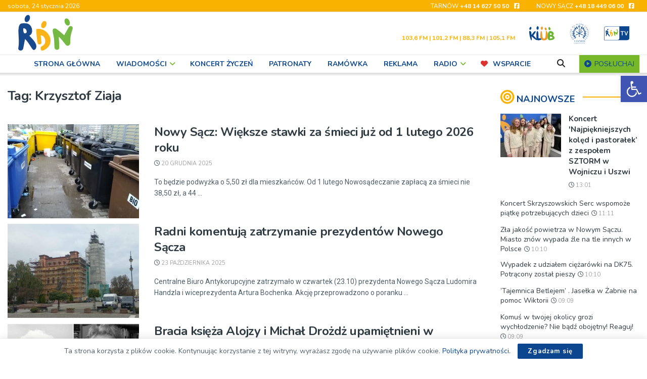

--- FILE ---
content_type: text/html; charset=UTF-8
request_url: https://rdn.pl/tagi/krzysztof-ziaja/
body_size: 52234
content:
<!doctype html> <!--[if lt IE 7]><html class="no-js lt-ie9 lt-ie8 lt-ie7" lang="pl-PL"> <![endif]--> <!--[if IE 7]><html class="no-js lt-ie9 lt-ie8" lang="pl-PL"> <![endif]--> <!--[if IE 8]><html class="no-js lt-ie9" lang="pl-PL"> <![endif]--> <!--[if IE 9]><html class="no-js lt-ie10" lang="pl-PL"> <![endif]--> <!--[if gt IE 8]><!--><html class="no-js" lang="pl-PL"> <!--<![endif]--><head><meta http-equiv="Content-Type" content="text/html; charset=UTF-8" /><meta name='viewport' content='width=device-width, initial-scale=1, user-scalable=yes' /><link rel="stylesheet" media="print" onload="this.onload=null;this.media='all';" id="ao_optimized_gfonts" href="https://fonts.googleapis.com/css?family=Lato%3A400%2C700%7CNunito%3Aregular%2C700%2Cregular%2C600%7CRoboto%3Aregular&amp;display=swap"><link rel="profile" href="https://gmpg.org/xfn/11" /><link rel="pingback" href="https://rdn.pl/xmlrpc.php" /><title>Krzysztof Ziaja &#8211; RDN</title><meta name='robots' content='max-image-preview:large' /><meta property="og:type" content="website"><meta property="og:title" content="Nowy Sącz: Większe stawki za śmieci już od 1 lutego 2026 roku"><meta property="og:site_name" content="RDN"><meta property="og:description" content="To będzie podwyżka o 5,50 zł dla mieszkańców. Od 1 lutego Nowosądeczanie zapłacą za śmieci nie 38,50 zł, a 44"><meta property="og:url" content="https://rdn.pl/tagi/krzysztof-ziaja"><meta property="og:locale" content="pl_PL"><meta property="og:image" content="https://rdn.pl/wp-content/uploads/2025/09/smieci.segregacja.odpady001.jpg"><meta property="og:image:height" content="601"><meta property="og:image:width" content="1067"><meta name="twitter:card" content="summary"><meta name="twitter:url" content="https://rdn.pl/tagi/krzysztof-ziaja"><meta name="twitter:title" content="Nowy Sącz: Większe stawki za śmieci już od 1 lutego 2026 roku"><meta name="twitter:description" content="To będzie podwyżka o 5,50 zł dla mieszkańców. Od 1 lutego Nowosądeczanie zapłacą za śmieci nie 38,50 zł, a 44"><meta name="twitter:image" content="https://rdn.pl/wp-content/uploads/2025/09/smieci.segregacja.odpady001.jpg"><meta name="twitter:image:width" content="1067"><meta name="twitter:image:height" content="601"> <script type="text/javascript">var jnews_ajax_url = '/?ajax-request=jnews'</script> <script type="text/javascript">;window.jnews=window.jnews||{},window.jnews.library=window.jnews.library||{},window.jnews.library=function(){"use strict";var e=this;e.win=window,e.doc=document,e.noop=function(){},e.globalBody=e.doc.getElementsByTagName("body")[0],e.globalBody=e.globalBody?e.globalBody:e.doc,e.win.jnewsDataStorage=e.win.jnewsDataStorage||{_storage:new WeakMap,put:function(e,t,n){this._storage.has(e)||this._storage.set(e,new Map),this._storage.get(e).set(t,n)},get:function(e,t){return this._storage.get(e).get(t)},has:function(e,t){return this._storage.has(e)&&this._storage.get(e).has(t)},remove:function(e,t){var n=this._storage.get(e).delete(t);return 0===!this._storage.get(e).size&&this._storage.delete(e),n}},e.windowWidth=function(){return e.win.innerWidth||e.docEl.clientWidth||e.globalBody.clientWidth},e.windowHeight=function(){return e.win.innerHeight||e.docEl.clientHeight||e.globalBody.clientHeight},e.requestAnimationFrame=e.win.requestAnimationFrame||e.win.webkitRequestAnimationFrame||e.win.mozRequestAnimationFrame||e.win.msRequestAnimationFrame||window.oRequestAnimationFrame||function(e){return setTimeout(e,1e3/60)},e.cancelAnimationFrame=e.win.cancelAnimationFrame||e.win.webkitCancelAnimationFrame||e.win.webkitCancelRequestAnimationFrame||e.win.mozCancelAnimationFrame||e.win.msCancelRequestAnimationFrame||e.win.oCancelRequestAnimationFrame||function(e){clearTimeout(e)},e.classListSupport="classList"in document.createElement("_"),e.hasClass=e.classListSupport?function(e,t){return e.classList.contains(t)}:function(e,t){return e.className.indexOf(t)>=0},e.addClass=e.classListSupport?function(t,n){e.hasClass(t,n)||t.classList.add(n)}:function(t,n){e.hasClass(t,n)||(t.className+=" "+n)},e.removeClass=e.classListSupport?function(t,n){e.hasClass(t,n)&&t.classList.remove(n)}:function(t,n){e.hasClass(t,n)&&(t.className=t.className.replace(n,""))},e.objKeys=function(e){var t=[];for(var n in e)Object.prototype.hasOwnProperty.call(e,n)&&t.push(n);return t},e.isObjectSame=function(e,t){var n=!0;return JSON.stringify(e)!==JSON.stringify(t)&&(n=!1),n},e.extend=function(){for(var e,t,n,o=arguments[0]||{},i=1,a=arguments.length;i<a;i++)if(null!==(e=arguments[i]))for(t in e)o!==(n=e[t])&&void 0!==n&&(o[t]=n);return o},e.dataStorage=e.win.jnewsDataStorage,e.isVisible=function(e){return 0!==e.offsetWidth&&0!==e.offsetHeight||e.getBoundingClientRect().length},e.getHeight=function(e){return e.offsetHeight||e.clientHeight||e.getBoundingClientRect().height},e.getWidth=function(e){return e.offsetWidth||e.clientWidth||e.getBoundingClientRect().width},e.supportsPassive=!1;try{var t=Object.defineProperty({},"passive",{get:function(){e.supportsPassive=!0}});"createEvent"in e.doc?e.win.addEventListener("test",null,t):"fireEvent"in e.doc&&e.win.attachEvent("test",null)}catch(e){}e.passiveOption=!!e.supportsPassive&&{passive:!0},e.setStorage=function(e,t){e="jnews-"+e;var n={expired:Math.floor(((new Date).getTime()+432e5)/1e3)};t=Object.assign(n,t);localStorage.setItem(e,JSON.stringify(t))},e.getStorage=function(e){e="jnews-"+e;var t=localStorage.getItem(e);return null!==t&&0<t.length?JSON.parse(localStorage.getItem(e)):{}},e.expiredStorage=function(){var t,n="jnews-";for(var o in localStorage)o.indexOf(n)>-1&&"undefined"!==(t=e.getStorage(o.replace(n,""))).expired&&t.expired<Math.floor((new Date).getTime()/1e3)&&localStorage.removeItem(o)},e.addEvents=function(t,n,o){for(var i in n){var a=["touchstart","touchmove"].indexOf(i)>=0&&!o&&e.passiveOption;"createEvent"in e.doc?t.addEventListener(i,n[i],a):"fireEvent"in e.doc&&t.attachEvent("on"+i,n[i])}},e.removeEvents=function(t,n){for(var o in n)"createEvent"in e.doc?t.removeEventListener(o,n[o]):"fireEvent"in e.doc&&t.detachEvent("on"+o,n[o])},e.triggerEvents=function(t,n,o){var i;o=o||{detail:null};return"createEvent"in e.doc?(!(i=e.doc.createEvent("CustomEvent")||new CustomEvent(n)).initCustomEvent||i.initCustomEvent(n,!0,!1,o),void t.dispatchEvent(i)):"fireEvent"in e.doc?((i=e.doc.createEventObject()).eventType=n,void t.fireEvent("on"+i.eventType,i)):void 0},e.getParents=function(t,n){void 0===n&&(n=e.doc);for(var o=[],i=t.parentNode,a=!1;!a;)if(i){var r=i;r.querySelectorAll(n).length?a=!0:(o.push(r),i=r.parentNode)}else o=[],a=!0;return o},e.forEach=function(e,t,n){for(var o=0,i=e.length;o<i;o++)t.call(n,e[o],o)},e.getText=function(e){return e.innerText||e.textContent},e.setText=function(e,t){var n="object"==typeof t?t.innerText||t.textContent:t;e.innerText&&(e.innerText=n),e.textContent&&(e.textContent=n)},e.httpBuildQuery=function(t){return e.objKeys(t).reduce(function t(n){var o=arguments.length>1&&void 0!==arguments[1]?arguments[1]:null;return function(i,a){var r=n[a];a=encodeURIComponent(a);var s=o?"".concat(o,"[").concat(a,"]"):a;return null==r||"function"==typeof r?(i.push("".concat(s,"=")),i):["number","boolean","string"].includes(typeof r)?(i.push("".concat(s,"=").concat(encodeURIComponent(r))),i):(i.push(e.objKeys(r).reduce(t(r,s),[]).join("&")),i)}}(t),[]).join("&")},e.get=function(t,n,o,i){return o="function"==typeof o?o:e.noop,e.ajax("GET",t,n,o,i)},e.post=function(t,n,o,i){return o="function"==typeof o?o:e.noop,e.ajax("POST",t,n,o,i)},e.ajax=function(t,n,o,i,a){var r=new XMLHttpRequest,s=n,c=e.httpBuildQuery(o);if(t=-1!=["GET","POST"].indexOf(t)?t:"GET",r.open(t,s+("GET"==t?"?"+c:""),!0),"POST"==t&&r.setRequestHeader("Content-type","application/x-www-form-urlencoded"),r.setRequestHeader("X-Requested-With","XMLHttpRequest"),r.onreadystatechange=function(){4===r.readyState&&200<=r.status&&300>r.status&&"function"==typeof i&&i.call(void 0,r.response)},void 0!==a&&!a){return{xhr:r,send:function(){r.send("POST"==t?c:null)}}}return r.send("POST"==t?c:null),{xhr:r}},e.scrollTo=function(t,n,o){function i(e,t,n){this.start=this.position(),this.change=e-this.start,this.currentTime=0,this.increment=20,this.duration=void 0===n?500:n,this.callback=t,this.finish=!1,this.animateScroll()}return Math.easeInOutQuad=function(e,t,n,o){return(e/=o/2)<1?n/2*e*e+t:-n/2*(--e*(e-2)-1)+t},i.prototype.stop=function(){this.finish=!0},i.prototype.move=function(t){e.doc.documentElement.scrollTop=t,e.globalBody.parentNode.scrollTop=t,e.globalBody.scrollTop=t},i.prototype.position=function(){return e.doc.documentElement.scrollTop||e.globalBody.parentNode.scrollTop||e.globalBody.scrollTop},i.prototype.animateScroll=function(){this.currentTime+=this.increment;var t=Math.easeInOutQuad(this.currentTime,this.start,this.change,this.duration);this.move(t),this.currentTime<this.duration&&!this.finish?e.requestAnimationFrame.call(e.win,this.animateScroll.bind(this)):this.callback&&"function"==typeof this.callback&&this.callback()},new i(t,n,o)},e.unwrap=function(t){var n,o=t;e.forEach(t,(function(e,t){n?n+=e:n=e})),o.replaceWith(n)},e.performance={start:function(e){performance.mark(e+"Start")},stop:function(e){performance.mark(e+"End"),performance.measure(e,e+"Start",e+"End")}},e.fps=function(){var t=0,n=0,o=0;!function(){var i=t=0,a=0,r=0,s=document.getElementById("fpsTable"),c=function(t){void 0===document.getElementsByTagName("body")[0]?e.requestAnimationFrame.call(e.win,(function(){c(t)})):document.getElementsByTagName("body")[0].appendChild(t)};null===s&&((s=document.createElement("div")).style.position="fixed",s.style.top="120px",s.style.left="10px",s.style.width="100px",s.style.height="20px",s.style.border="1px solid black",s.style.fontSize="11px",s.style.zIndex="100000",s.style.backgroundColor="white",s.id="fpsTable",c(s));var l=function(){o++,n=Date.now(),(a=(o/(r=(n-t)/1e3)).toPrecision(2))!=i&&(i=a,s.innerHTML=i+"fps"),1<r&&(t=n,o=0),e.requestAnimationFrame.call(e.win,l)};l()}()},e.instr=function(e,t){for(var n=0;n<t.length;n++)if(-1!==e.toLowerCase().indexOf(t[n].toLowerCase()))return!0},e.winLoad=function(t,n){function o(o){if("complete"===e.doc.readyState||"interactive"===e.doc.readyState)return!o||n?setTimeout(t,n||1):t(o),1}o()||e.addEvents(e.win,{load:o})},e.docReady=function(t,n){function o(o){if("complete"===e.doc.readyState||"interactive"===e.doc.readyState)return!o||n?setTimeout(t,n||1):t(o),1}o()||e.addEvents(e.doc,{DOMContentLoaded:o})},e.fireOnce=function(){e.docReady((function(){e.assets=e.assets||[],e.assets.length&&(e.boot(),e.load_assets())}),50)},e.boot=function(){e.length&&e.doc.querySelectorAll("style[media]").forEach((function(e){"not all"==e.getAttribute("media")&&e.removeAttribute("media")}))},e.create_js=function(t,n){var o=e.doc.createElement("script");switch(o.setAttribute("src",t),n){case"defer":o.setAttribute("defer",!0);break;case"async":o.setAttribute("async",!0);break;case"deferasync":o.setAttribute("defer",!0),o.setAttribute("async",!0)}e.globalBody.appendChild(o)},e.load_assets=function(){"object"==typeof e.assets&&e.forEach(e.assets.slice(0),(function(t,n){var o="";t.defer&&(o+="defer"),t.async&&(o+="async"),e.create_js(t.url,o);var i=e.assets.indexOf(t);i>-1&&e.assets.splice(i,1)})),e.assets=jnewsoption.au_scripts=window.jnewsads=[]},e.setCookie=function(e,t,n){var o="";if(n){var i=new Date;i.setTime(i.getTime()+24*n*60*60*1e3),o="; expires="+i.toUTCString()}document.cookie=e+"="+(t||"")+o+"; path=/"},e.getCookie=function(e){for(var t=e+"=",n=document.cookie.split(";"),o=0;o<n.length;o++){for(var i=n[o];" "==i.charAt(0);)i=i.substring(1,i.length);if(0==i.indexOf(t))return i.substring(t.length,i.length)}return null},e.eraseCookie=function(e){document.cookie=e+"=; Path=/; Expires=Thu, 01 Jan 1970 00:00:01 GMT;"},e.docReady((function(){e.globalBody=e.globalBody==e.doc?e.doc.getElementsByTagName("body")[0]:e.globalBody,e.globalBody=e.globalBody?e.globalBody:e.doc})),e.winLoad((function(){e.winLoad((function(){var t=!1;if(void 0!==window.jnewsadmin)if(void 0!==window.file_version_checker){var n=e.objKeys(window.file_version_checker);n.length?n.forEach((function(e){t||"10.0.4"===window.file_version_checker[e]||(t=!0)})):t=!0}else t=!0;t&&(window.jnewsHelper.getMessage(),window.jnewsHelper.getNotice())}),2500)}))},window.jnews.library=new window.jnews.library;</script><link rel='preconnect' href='https://fonts.gstatic.com' /><link rel="alternate" type="application/rss+xml" title="RDN &raquo; Kanał z wpisami" href="https://rdn.pl/feed/" /><link rel="alternate" type="text/calendar" title="RDN &raquo; kanał iCal" href="https://rdn.pl/wydarzenia/?ical=1" /><link rel="alternate" type="application/rss+xml" title="RDN &raquo; Kanał z wpisami otagowanymi jako Krzysztof Ziaja" href="https://rdn.pl/tagi/krzysztof-ziaja/feed/" /><style id='wp-img-auto-sizes-contain-inline-css' type='text/css'>img:is([sizes=auto i],[sizes^="auto," i]){contain-intrinsic-size:3000px 1500px}
/*# sourceURL=wp-img-auto-sizes-contain-inline-css */</style><style id='classic-theme-styles-inline-css' type='text/css'>/*! This file is auto-generated */
.wp-block-button__link{color:#fff;background-color:#32373c;border-radius:9999px;box-shadow:none;text-decoration:none;padding:calc(.667em + 2px) calc(1.333em + 2px);font-size:1.125em}.wp-block-file__button{background:#32373c;color:#fff;text-decoration:none}
/*# sourceURL=/wp-includes/css/classic-themes.min.css */</style><link rel='stylesheet' id='contact-form-7-css' href='https://rdn.pl/wp-content/plugins/contact-form-7/includes/css/styles.css?ver=6.1.4' type='text/css' media='all' /><link rel='stylesheet' id='photocrati-image_protection-css-css' href='https://rdn.pl/wp-content/plugins/nextgen-gallery-pro/static/Display/ImageProtection/style.css?ver=2.2.0' type='text/css' media='all' /><link rel='stylesheet' id='responsive-lightbox-magnific-css' href='https://rdn.pl/wp-content/plugins/responsive-lightbox/assets/magnific/magnific-popup.min.css?ver=1.2.0' type='text/css' media='all' /><link rel='stylesheet' id='timetable_sf_style-css' href='https://rdn.pl/wp-content/plugins/timetable/style/superfish.css?ver=2bf654614f6aaf3f4cb430f028fcc6b5' type='text/css' media='all' /><link rel='stylesheet' id='timetable_gtip2_style-css' href='https://rdn.pl/wp-content/plugins/timetable/style/jquery.qtip.css?ver=2bf654614f6aaf3f4cb430f028fcc6b5' type='text/css' media='all' /><link rel='stylesheet' id='timetable_style-css' href='https://rdn.pl/wp-content/plugins/timetable/style/style.css?ver=2bf654614f6aaf3f4cb430f028fcc6b5' type='text/css' media='all' /><link rel='stylesheet' id='timetable_event_template-css' href='https://rdn.pl/wp-content/plugins/timetable/style/event_template.css?ver=2bf654614f6aaf3f4cb430f028fcc6b5' type='text/css' media='all' /><link rel='stylesheet' id='timetable_responsive_style-css' href='https://rdn.pl/wp-content/plugins/timetable/style/responsive.css?ver=2bf654614f6aaf3f4cb430f028fcc6b5' type='text/css' media='all' /><link rel='stylesheet' id='pojo-a11y-css' href='https://rdn.pl/wp-content/plugins/pojo-accessibility/modules/legacy/assets/css/style.min.css?ver=1.0.0' type='text/css' media='all' /><link rel='stylesheet' id='jnews-parent-style-css' href='https://rdn.pl/wp-content/themes/jnews/style.css?ver=2bf654614f6aaf3f4cb430f028fcc6b5' type='text/css' media='all' /><link rel='stylesheet' id='js_composer_front-css' href='https://rdn.pl/wp-content/plugins/js_composer/assets/css/js_composer.min.css?ver=8.7.2' type='text/css' media='all' /><link rel='stylesheet' id='font-awesome-css' href='https://rdn.pl/wp-content/themes/jnews/assets/fonts/font-awesome/font-awesome.min.css?ver=1.0.0' type='text/css' media='all' /><link rel='stylesheet' id='jnews-icon-css' href='https://rdn.pl/wp-content/themes/jnews/assets/fonts/jegicon/jegicon.css?ver=1.0.0' type='text/css' media='all' /><link rel='stylesheet' id='jscrollpane-css' href='https://rdn.pl/wp-content/themes/jnews/assets/css/jquery.jscrollpane.css?ver=1.0.0' type='text/css' media='all' /><link rel='stylesheet' id='oknav-css' href='https://rdn.pl/wp-content/themes/jnews/assets/css/okayNav.css?ver=1.0.0' type='text/css' media='all' /><link rel='stylesheet' id='magnific-popup-css' href='https://rdn.pl/wp-content/themes/jnews/assets/css/magnific-popup.css?ver=1.0.0' type='text/css' media='all' /><link rel='stylesheet' id='chosen-css' href='https://rdn.pl/wp-content/themes/jnews/assets/css/chosen/chosen.css?ver=1.0.0' type='text/css' media='all' /><link rel='stylesheet' id='jnews-main-css' href='https://rdn.pl/wp-content/themes/jnews/assets/css/main.css?ver=1.0.0' type='text/css' media='all' /><link rel='stylesheet' id='jnews-pages-css' href='https://rdn.pl/wp-content/themes/jnews/assets/css/pages.css?ver=1.0.0' type='text/css' media='all' /><link rel='stylesheet' id='jnews-responsive-css' href='https://rdn.pl/wp-content/themes/jnews/assets/css/responsive.css?ver=1.0.0' type='text/css' media='all' /><link rel='stylesheet' id='jnews-pb-temp-css' href='https://rdn.pl/wp-content/themes/jnews/assets/css/pb-temp.css?ver=1.0.0' type='text/css' media='all' /><link rel='stylesheet' id='jnews-js-composer-css' href='https://rdn.pl/wp-content/themes/jnews/assets/css/js-composer-frontend.css?ver=1.0.0' type='text/css' media='all' /><link rel='stylesheet' id='jnews-style-css' href='https://rdn.pl/wp-content/themes/jnews-child/style.css?ver=1.0.0' type='text/css' media='all' /><link rel='stylesheet' id='jnews-darkmode-css' href='https://rdn.pl/wp-content/themes/jnews/assets/css/darkmode.css?ver=1.0.0' type='text/css' media='all' /> <script type="text/javascript" src="https://rdn.pl/wp-includes/js/dist/vendor/react.min.js?ver=18.3.1.1" id="react-js"></script> <script type="text/javascript" src="https://rdn.pl/wp-includes/js/dist/vendor/react-dom.min.js?ver=18.3.1.1" id="react-dom-js"></script> <script type="text/javascript" src="https://rdn.pl/wp-includes/js/dist/vendor/react-jsx-runtime.min.js?ver=18.3.1" id="react-jsx-runtime-js"></script> <script type="text/javascript" src="https://rdn.pl/wp-includes/js/dist/dom-ready.min.js?ver=f77871ff7694fffea381" id="wp-dom-ready-js"></script> <script type="text/javascript" src="https://rdn.pl/wp-includes/js/dist/hooks.min.js?ver=dd5603f07f9220ed27f1" id="wp-hooks-js"></script> <script type="text/javascript" src="https://rdn.pl/wp-includes/js/dist/i18n.min.js?ver=c26c3dc7bed366793375" id="wp-i18n-js"></script> <script type="text/javascript" id="wp-i18n-js-after">wp.i18n.setLocaleData( { 'text direction\u0004ltr': [ 'ltr' ] } );
//# sourceURL=wp-i18n-js-after</script> <script type="text/javascript" id="wp-a11y-js-translations">( function( domain, translations ) {
	var localeData = translations.locale_data[ domain ] || translations.locale_data.messages;
	localeData[""].domain = domain;
	wp.i18n.setLocaleData( localeData, domain );
} )( "default", {"translation-revision-date":"2025-12-01 09:45:52+0000","generator":"GlotPress\/4.0.3","domain":"messages","locale_data":{"messages":{"":{"domain":"messages","plural-forms":"nplurals=3; plural=(n == 1) ? 0 : ((n % 10 >= 2 && n % 10 <= 4 && (n % 100 < 12 || n % 100 > 14)) ? 1 : 2);","lang":"pl"},"Notifications":["Powiadomienia"]}},"comment":{"reference":"wp-includes\/js\/dist\/a11y.js"}} );
//# sourceURL=wp-a11y-js-translations</script> <script type="text/javascript" src="https://rdn.pl/wp-includes/js/dist/a11y.min.js?ver=cb460b4676c94bd228ed" id="wp-a11y-js"></script> <script type="text/javascript" src="https://rdn.pl/wp-includes/js/dist/url.min.js?ver=9e178c9516d1222dc834" id="wp-url-js"></script> <script type="text/javascript" id="wp-api-fetch-js-translations">( function( domain, translations ) {
	var localeData = translations.locale_data[ domain ] || translations.locale_data.messages;
	localeData[""].domain = domain;
	wp.i18n.setLocaleData( localeData, domain );
} )( "default", {"translation-revision-date":"2025-12-01 09:45:52+0000","generator":"GlotPress\/4.0.3","domain":"messages","locale_data":{"messages":{"":{"domain":"messages","plural-forms":"nplurals=3; plural=(n == 1) ? 0 : ((n % 10 >= 2 && n % 10 <= 4 && (n % 100 < 12 || n % 100 > 14)) ? 1 : 2);","lang":"pl"},"Could not get a valid response from the server.":["Nie mo\u017cna uzyska\u0107 prawid\u0142owej odpowiedzi z serwera."],"Unable to connect. Please check your Internet connection.":["Nie mo\u017cna nawi\u0105za\u0107 po\u0142\u0105czenia. Sprawd\u017a po\u0142\u0105czenie internetowe."],"Media upload failed. If this is a photo or a large image, please scale it down and try again.":["Nie uda\u0142o si\u0119 przes\u0142anie multimedi\u00f3w. Je\u015bli jest to zdj\u0119cie lub du\u017cy obrazek, prosz\u0119 je zmniejszy\u0107 i spr\u00f3bowa\u0107 ponownie."],"The response is not a valid JSON response.":["Odpowied\u017a nie jest prawid\u0142ow\u0105 odpowiedzi\u0105 JSON."]}},"comment":{"reference":"wp-includes\/js\/dist\/api-fetch.js"}} );
//# sourceURL=wp-api-fetch-js-translations</script> <script type="text/javascript" src="https://rdn.pl/wp-includes/js/dist/api-fetch.min.js?ver=3a4d9af2b423048b0dee" id="wp-api-fetch-js"></script> <script type="text/javascript" id="wp-api-fetch-js-after">wp.apiFetch.use( wp.apiFetch.createRootURLMiddleware( "https://rdn.pl/wp-json/" ) );
wp.apiFetch.nonceMiddleware = wp.apiFetch.createNonceMiddleware( "82682b0e55" );
wp.apiFetch.use( wp.apiFetch.nonceMiddleware );
wp.apiFetch.use( wp.apiFetch.mediaUploadMiddleware );
wp.apiFetch.nonceEndpoint = "https://rdn.pl/wp-admin/admin-ajax.php?action=rest-nonce";
//# sourceURL=wp-api-fetch-js-after</script> <script type="text/javascript" src="https://rdn.pl/wp-includes/js/dist/blob.min.js?ver=9113eed771d446f4a556" id="wp-blob-js"></script> <script type="text/javascript" src="https://rdn.pl/wp-includes/js/dist/block-serialization-default-parser.min.js?ver=14d44daebf663d05d330" id="wp-block-serialization-default-parser-js"></script> <script type="text/javascript" src="https://rdn.pl/wp-includes/js/dist/autop.min.js?ver=9fb50649848277dd318d" id="wp-autop-js"></script> <script type="text/javascript" src="https://rdn.pl/wp-includes/js/dist/deprecated.min.js?ver=e1f84915c5e8ae38964c" id="wp-deprecated-js"></script> <script type="text/javascript" src="https://rdn.pl/wp-includes/js/dist/dom.min.js?ver=26edef3be6483da3de2e" id="wp-dom-js"></script> <script type="text/javascript" src="https://rdn.pl/wp-includes/js/dist/escape-html.min.js?ver=6561a406d2d232a6fbd2" id="wp-escape-html-js"></script> <script type="text/javascript" src="https://rdn.pl/wp-includes/js/dist/element.min.js?ver=6a582b0c827fa25df3dd" id="wp-element-js"></script> <script type="text/javascript" src="https://rdn.pl/wp-includes/js/dist/is-shallow-equal.min.js?ver=e0f9f1d78d83f5196979" id="wp-is-shallow-equal-js"></script> <script type="text/javascript" id="wp-keycodes-js-translations">( function( domain, translations ) {
	var localeData = translations.locale_data[ domain ] || translations.locale_data.messages;
	localeData[""].domain = domain;
	wp.i18n.setLocaleData( localeData, domain );
} )( "default", {"translation-revision-date":"2025-12-01 09:45:52+0000","generator":"GlotPress\/4.0.3","domain":"messages","locale_data":{"messages":{"":{"domain":"messages","plural-forms":"nplurals=3; plural=(n == 1) ? 0 : ((n % 10 >= 2 && n % 10 <= 4 && (n % 100 < 12 || n % 100 > 14)) ? 1 : 2);","lang":"pl"},"Tilde":["Tylda"],"Backtick":["Odwr\u00f3cony apostrof"],"Period":["Okres"],"Comma":["Przecinek"]}},"comment":{"reference":"wp-includes\/js\/dist\/keycodes.js"}} );
//# sourceURL=wp-keycodes-js-translations</script> <script type="text/javascript" src="https://rdn.pl/wp-includes/js/dist/keycodes.min.js?ver=34c8fb5e7a594a1c8037" id="wp-keycodes-js"></script> <script type="text/javascript" src="https://rdn.pl/wp-includes/js/dist/priority-queue.min.js?ver=2d59d091223ee9a33838" id="wp-priority-queue-js"></script> <script type="text/javascript" src="https://rdn.pl/wp-includes/js/dist/compose.min.js?ver=7a9b375d8c19cf9d3d9b" id="wp-compose-js"></script> <script type="text/javascript" src="https://rdn.pl/wp-includes/js/dist/private-apis.min.js?ver=4f465748bda624774139" id="wp-private-apis-js"></script> <script type="text/javascript" src="https://rdn.pl/wp-includes/js/dist/redux-routine.min.js?ver=8bb92d45458b29590f53" id="wp-redux-routine-js"></script> <script type="text/javascript" src="https://rdn.pl/wp-includes/js/dist/data.min.js?ver=f940198280891b0b6318" id="wp-data-js"></script> <script type="text/javascript" id="wp-data-js-after">( function() {
	var userId = 0;
	var storageKey = "WP_DATA_USER_" + userId;
	wp.data
		.use( wp.data.plugins.persistence, { storageKey: storageKey } );
} )();
//# sourceURL=wp-data-js-after</script> <script type="text/javascript" src="https://rdn.pl/wp-includes/js/dist/html-entities.min.js?ver=e8b78b18a162491d5e5f" id="wp-html-entities-js"></script> <script type="text/javascript" id="wp-rich-text-js-translations">( function( domain, translations ) {
	var localeData = translations.locale_data[ domain ] || translations.locale_data.messages;
	localeData[""].domain = domain;
	wp.i18n.setLocaleData( localeData, domain );
} )( "default", {"translation-revision-date":"2025-12-01 09:45:52+0000","generator":"GlotPress\/4.0.3","domain":"messages","locale_data":{"messages":{"":{"domain":"messages","plural-forms":"nplurals=3; plural=(n == 1) ? 0 : ((n % 10 >= 2 && n % 10 <= 4 && (n % 100 < 12 || n % 100 > 14)) ? 1 : 2);","lang":"pl"},"%s applied.":["Zastosowano %s."],"%s removed.":["Usuni\u0119to: %s."]}},"comment":{"reference":"wp-includes\/js\/dist\/rich-text.js"}} );
//# sourceURL=wp-rich-text-js-translations</script> <script type="text/javascript" src="https://rdn.pl/wp-includes/js/dist/rich-text.min.js?ver=5bdbb44f3039529e3645" id="wp-rich-text-js"></script> <script type="text/javascript" src="https://rdn.pl/wp-includes/js/dist/shortcode.min.js?ver=0b3174183b858f2df320" id="wp-shortcode-js"></script> <script type="text/javascript" src="https://rdn.pl/wp-includes/js/dist/warning.min.js?ver=d69bc18c456d01c11d5a" id="wp-warning-js"></script> <script type="text/javascript" id="wp-blocks-js-translations">( function( domain, translations ) {
	var localeData = translations.locale_data[ domain ] || translations.locale_data.messages;
	localeData[""].domain = domain;
	wp.i18n.setLocaleData( localeData, domain );
} )( "default", {"translation-revision-date":"2025-12-01 09:45:52+0000","generator":"GlotPress\/4.0.3","domain":"messages","locale_data":{"messages":{"":{"domain":"messages","plural-forms":"nplurals=3; plural=(n == 1) ? 0 : ((n % 10 >= 2 && n % 10 <= 4 && (n % 100 < 12 || n % 100 > 14)) ? 1 : 2);","lang":"pl"},"%1$s Block. Row %2$d":["Blok: %1$s. Wiersz: %2$d"],"Design":["Wygl\u0105d"],"%s Block":["Blok %s"],"%1$s Block. %2$s":["Blok %1$s. %2$s"],"%1$s Block. Column %2$d":["Blok %1$s. Kolumna %2$d"],"%1$s Block. Column %2$d. %3$s":["Blok %1$s. Kolumna %2$d. %3$s"],"%1$s Block. Row %2$d. %3$s":["Blok %1$s. Wiersz %2$d. %3$s"],"Reusable blocks":["Bloki wielokrotnego u\u017cycia"],"Embeds":["Osadzone tre\u015bci"],"Text":["Tekst"],"Widgets":["Wid\u017cety"],"Theme":["Motyw"],"Media":["Media"]}},"comment":{"reference":"wp-includes\/js\/dist\/blocks.js"}} );
//# sourceURL=wp-blocks-js-translations</script> <script type="text/javascript" src="https://rdn.pl/wp-includes/js/dist/blocks.min.js?ver=de131db49fa830bc97da" id="wp-blocks-js"></script> <script type="text/javascript" src="https://rdn.pl/wp-includes/js/dist/vendor/moment.min.js?ver=2.30.1" id="moment-js"></script> <script type="text/javascript" id="moment-js-after">moment.updateLocale( 'pl_PL', {"months":["stycze\u0144","luty","marzec","kwiecie\u0144","maj","czerwiec","lipiec","sierpie\u0144","wrzesie\u0144","pa\u017adziernik","listopad","grudzie\u0144"],"monthsShort":["sty","lut","mar","kwi","maj","cze","lip","sie","wrz","pa\u017a","lis","gru"],"weekdays":["niedziela","poniedzia\u0142ek","wtorek","\u015broda","czwartek","pi\u0105tek","sobota"],"weekdaysShort":["niedz.","pon.","wt.","\u015br.","czw.","pt.","sob."],"week":{"dow":1},"longDateFormat":{"LT":"H:i","LTS":null,"L":null,"LL":"j F Y","LLL":"j F Y H.i","LLLL":null}} );
//# sourceURL=moment-js-after</script> <script type="text/javascript" src="https://rdn.pl/wp-includes/js/dist/date.min.js?ver=795a56839718d3ff7eae" id="wp-date-js"></script> <script type="text/javascript" id="wp-date-js-after">wp.date.setSettings( {"l10n":{"locale":"pl_PL","months":["stycze\u0144","luty","marzec","kwiecie\u0144","maj","czerwiec","lipiec","sierpie\u0144","wrzesie\u0144","pa\u017adziernik","listopad","grudzie\u0144"],"monthsShort":["sty","lut","mar","kwi","maj","cze","lip","sie","wrz","pa\u017a","lis","gru"],"weekdays":["niedziela","poniedzia\u0142ek","wtorek","\u015broda","czwartek","pi\u0105tek","sobota"],"weekdaysShort":["niedz.","pon.","wt.","\u015br.","czw.","pt.","sob."],"meridiem":{"am":"am","pm":"pm","AM":"AM","PM":"PM"},"relative":{"future":"%s temu","past":"%s temu","s":"sekunda","ss":"%d sekund","m":"minut\u0119","mm":"%d minut","h":"godzina","hh":"%d godzin","d":"dzie\u0144","dd":"%d dni","M":"miesi\u0105c","MM":"%d miesi\u0119cy","y":"rok","yy":"%d lat"},"startOfWeek":1},"formats":{"time":"H:i","date":"j F Y","datetime":"j F Y H.i","datetimeAbbreviated":"Y-m-d H:i"},"timezone":{"offset":1,"offsetFormatted":"1","string":"Europe/Warsaw","abbr":"CET"}} );
//# sourceURL=wp-date-js-after</script> <script type="text/javascript" src="https://rdn.pl/wp-includes/js/dist/primitives.min.js?ver=0b5dcc337aa7cbf75570" id="wp-primitives-js"></script> <script type="text/javascript" id="wp-components-js-translations">( function( domain, translations ) {
	var localeData = translations.locale_data[ domain ] || translations.locale_data.messages;
	localeData[""].domain = domain;
	wp.i18n.setLocaleData( localeData, domain );
} )( "default", {"translation-revision-date":"2025-12-01 09:45:52+0000","generator":"GlotPress\/4.0.3","domain":"messages","locale_data":{"messages":{"":{"domain":"messages","plural-forms":"nplurals=3; plural=(n == 1) ? 0 : ((n % 10 >= 2 && n % 10 <= 4 && (n % 100 < 12 || n % 100 > 14)) ? 1 : 2);","lang":"pl"},"December":["grudzie\u0144"],"November":["listopad"],"October":["pa\u017adziernik"],"September":["wrzesie\u0144"],"August":["sierpie\u0144"],"July":["lipiec"],"June":["czerwiec"],"May":["maj"],"April":["kwiecie\u0144"],"March":["marzec"],"February":["luty"],"January":["stycze\u0144"],"Optional":["Opcjonalnie"],"%s, selected":["%s, wybrano"],"Go to the Previous Month":["Przejd\u017a do poprzedniego miesi\u0105ca"],"Go to the Next Month":["Przejd\u017a do nast\u0119pnego miesi\u0105ca"],"Today, %s":["Dzisiaj %s"],"Date range calendar":["Kalendarz zakresu dat"],"Date calendar":["Daty z kalendarza"],"input control\u0004Show %s":["Poka\u017c %s"],"Border color picker. The currently selected color has a value of \"%s\".":["Wyb\u00f3r koloru obramowania. Aktualnie wybrany kolor ma warto\u015b\u0107 \u201e%s\u201d."],"Border color picker. The currently selected color is called \"%1$s\" and has a value of \"%2$s\".":["Wyb\u00f3r koloru obramowania. Aktualnie wybrany kolor nazywa si\u0119 \u201e%1$s\u201d i ma warto\u015b\u0107 \u201e%2$s\u201d."],"Border color and style picker. The currently selected color has a value of \"%s\".":["Wyb\u00f3r koloru i stylu obramowania. Aktualnie wybrany kolor ma warto\u015b\u0107 \u201e%s\u201d."],"Border color and style picker. The currently selected color has a value of \"%1$s\". The currently selected style is \"%2$s\".":["Wyb\u00f3r koloru i stylu obramowania. Aktualnie wybrany kolor ma warto\u015b\u0107 \u201e%1$s\u201d. Aktualny styl to \u201e%2$s\u201d."],"Border color and style picker. The currently selected color is called \"%1$s\" and has a value of \"%2$s\".":["Wyb\u00f3r koloru i stylu obramowania. Aktualnie wybrany kolor nazywa si\u0119 \u201e%1$s\u201d i ma warto\u015b\u0107 \u201e%2$s\u201d."],"Border color and style picker. The currently selected color is called \"%1$s\" and has a value of \"%2$s\". The currently selected style is \"%3$s\".":["Wyb\u00f3r koloru i stylu obramowania. Aktualnie wybrany kolor nazywa si\u0119 \u201e%1$s\u201d i ma warto\u015b\u0107 \u201e%2$s\u201d. Aktualny wybrany styl to \u201e%3$s\u201d."],"%d item selected":["Wybrano %d element","Wybrano %d elementy","Wybrano %d element\u00f3w"],"Select AM or PM":["Wybierz AM lub PM"],"Select an item":["Wybierz element"],"No items found":["Nie znaleziono \u017cadnego elementu"],"Remove color: %s":["Usu\u0144 kolor: %s"],"authors\u0004All":["Wszyscy"],"categories\u0004All":["Wszystkie"],"Edit: %s":["Edytuj: %s"],"Left and right sides":["Lewo i prawo"],"Top and bottom sides":["G\u00f3ra i d\u00f3\u0142"],"Right side":["Prawo"],"Left side":["Lewo"],"Bottom side":["D\u00f3\u0142"],"Top side":["G\u00f3ra"],"Large viewport largest dimension (lvmax)":["Najwi\u0119kszy wymiar widocznego najwi\u0119kszego obszaru (lvmax)"],"Small viewport largest dimension (svmax)":["Najwi\u0119kszy wymiar widocznego najmniejszego obszaru (svmax)"],"Dynamic viewport largest dimension (dvmax)":["Najwi\u0119kszy wymiar widocznego dynamicznego obszaru (dvmax)"],"Dynamic viewport smallest dimension (dvmin)":["Najmniejszy wymiar widocznego dynamicznego obszaru (dvmin)"],"Dynamic viewport width or height (dvb)":["Wysoko\u015b\u0107 i szeroko\u015b\u0107 widoku dynamicznego obszaru (dvb)"],"Dynamic viewport width or height (dvi)":["Dynamiczna szeroko\u015b\u0107 lub wysoko\u015b\u0107 widocznego obszaru (dvi)"],"Dynamic viewport height (dvh)":["Dynamiczna wysoko\u015b\u0107 widocznego obszaru (dvh)"],"Dynamic viewport width (dvw)":["Dynamiczna szeroko\u015b\u0107 widocznego obszaru (dvw)"],"Large viewport smallest dimension (lvmin)":["Najmniejszy wymiar du\u017cego widocznego obszaru (lvmin)"],"Large viewport width or height (lvb)":["Du\u017ca szeroko\u015b\u0107 lub wysoko\u015b\u0107 widocznego obszaru (lvb)"],"Large viewport width or height (lvi)":["Du\u017ca szeroko\u015b\u0107 lub wysoko\u015b\u0107 widocznego obszaru (lvi)"],"Large viewport height (lvh)":["Du\u017ca wysoko\u015b\u0107 widocznego obszaru (lvh)"],"Large viewport width (lvw)":["Du\u017ca szeroko\u015b\u0107 widocznego obszaru (lvw)"],"Small viewport smallest dimension (svmin)":["Najmniejszy wymiar ma\u0142ego widocznego obszaru (svmin)"],"Small viewport width or height (svb)":["Ma\u0142a szeroko\u015b\u0107 lub wysoko\u015b\u0107 widocznego obszaru (svb)"],"Viewport smallest size in the block direction (svb)":["Najmniejszy rozmiar widocznego obszaru w kierunku bloku (svb)"],"Small viewport width or height (svi)":["Ma\u0142a szeroko\u015b\u0107 lub wysoko\u015b\u0107 widocznego obszaru (svi)"],"Viewport smallest size in the inline direction (svi)":["Najmniejszy rozmiar widocznego obszaru w kierunku inline (svi)"],"Small viewport height (svh)":["Ma\u0142a wysoko\u015b\u0107 widocznego obszaru (svh)"],"Small viewport width (svw)":["Ma\u0142a szeroko\u015b\u0107 widocznego obszaru (svw)"],"No color selected":["Nie wybrano koloru"],"Required":["Wymagane"],"Notice":["Powiadomienie"],"Error notice":["Powiadomienie o b\u0142\u0119dzie"],"Information notice":["Nota informacyjna"],"Warning notice":["Ostrze\u017cenie"],"Focal point top position":["Punkt centralny na g\u00f3rze"],"Focal point left position":["Punkt centralny po lewej"],"Scrollable section":["Sekcja przewijalna"],"Initial %d result loaded. Type to filter all available results. Use up and down arrow keys to navigate.":["Na pocz\u0105tku wczytano %d wynik. Wpisz , aby przefiltrowa\u0107 wszystkie dost\u0119pne. U\u017cyj klawiszy strza\u0142ek w g\u00f3r\u0119 i w d\u00f3\u0142, aby nawigowa\u0107.","Na pocz\u0105tku wczytano %d wyniki. Wpisz , aby przefiltrowa\u0107 wszystkie dost\u0119pne. U\u017cyj klawiszy strza\u0142ek w g\u00f3r\u0119 i w d\u00f3\u0142, aby nawigowa\u0107.","Na pocz\u0105tku wczytano %d wynik\u00f3w. Wpisz , aby przefiltrowa\u0107 wszystkie dost\u0119pne. U\u017cyj klawiszy strza\u0142ek w g\u00f3r\u0119 i w d\u00f3\u0142, aby nawigowa\u0107."],"Extra Extra Large":["Bardzo Bardzo Du\u017cy"],"Show details":["Poka\u017c szczeg\u00f3\u0142y"],"Decrement":["Malej\u0105co"],"Increment":["Rosn\u0105co"],"All options reset":["Zresetuj wszystkie opcje"],"All options are currently hidden":["Wszystkie opcje s\u0105 aktualnie ukryte"],"%s is now visible":["%s jest widoczne"],"%s hidden and reset to default":["%s jest ukryte i ma domy\u015bln\u0105 warto\u015b\u0107"],"%s reset to default":["%s ma domy\u015bln\u0105 warto\u015b\u0107"],"XXL":["XXL"],"XL":["XL"],"L":["L"],"M":["M"],"S":["S"],"Unset":["Od\u0142\u0105cz"],"%1$s. Selected":["Wybrano %1$s."],"%1$s. Selected. There is %2$d event":["Wybrano %1$s. Wszystkich wydarze\u0144 jest %2$d","Wybrano %1$s. Wszystkich wydarze\u0144 jest %2$d","Wybrano %1$s. Wszystkich wydarze\u0144 jest %2$d"],"View next month":["Zobacz nast\u0119pny miesi\u0105c"],"View previous month":["Zobacz poprzedni miesi\u0105c"],"Border color and style picker":["Wyb\u00f3r koloru i stylu obramowania"],"Loading \u2026":["Wczytywanie\u2026"],"All sides":["Wszystkie strony"],"Bottom border":["Dolne obramowanie"],"Right border":["Prawe obramowanie"],"Left border":["Lewe obramowanie"],"Top border":["G\u00f3rne obramowanie"],"Border color picker.":["Wyb\u00f3r koloru obramowania."],"Border color and style picker.":["Wyb\u00f3r koloru i stylu obramowania."],"Custom color picker. The currently selected color is called \"%1$s\" and has a value of \"%2$s\".":["W\u0142asny wyb\u00f3r kolor\u00f3w. Aktualnie wybrany kolor nazywa si\u0119 \u201e%1$s\u201d i ma warto\u015b\u0107 \u201e%2$s\u201d."],"Link sides":["Po\u0142\u0105cz brzegi"],"Unlink sides":["Roz\u0142\u0105cz brzegi"],"Reset all":["Zresetuj wszystko"],"Button label to reveal tool panel options\u0004%s options":["Opcje %s"],"Hide and reset %s":["Ukryj i zresetuj %s"],"Reset %s":["Resetuj %s"],"Search %s":["Szukaj %s"],"Set custom size":["Ustaw niestandardowy rozmiar"],"Use size preset":["U\u017cyj wst\u0119pnie ustawionego rozmiaru"],"Currently selected font size: %s":["Aktualnie wybrany rozmiar liter: %s"],"Highlights":["Najwa\u017caniejsze"],"Size of a UI element\u0004Extra Large":["Bardzo du\u017ce"],"Size of a UI element\u0004Large":["Du\u017ce"],"Size of a UI element\u0004Medium":["\u015arednie"],"Size of a UI element\u0004Small":["Ma\u0142e"],"Size of a UI element\u0004None":["Brak"],"Currently selected: %s":["Aktualnie wybrane: %s"],"Reset colors":["Zresetuj kolory"],"Reset gradient":["Resetuj gradient"],"Remove all colors":["Usu\u0144 wszystkie kolory"],"Remove all gradients":["Usu\u0144 wszystkie gradienty"],"Color options":["Opcje kolorystyczne"],"Gradient options":["Opcje gradientu"],"Add color":["Dodaj kolor"],"Add gradient":["Dodaj gradient"],"Gradient name":["Nazwa gradientu"],"Color %d":["Kolor %d"],"Color format":["Format koloru"],"Hex color":["Kolor w notacji heksadecymalnej"],"%1$s (%2$d of %3$d)":["%1$s (%2$d z %3$d)"],"Invalid item":["Nieprawid\u0142owy element"],"Shadows":["Cienie"],"Duotone: %s":["Dwubarwny: %s"],"Duotone code: %s":["Dwubarwny kod: %s"],"%1$s. There is %2$d event":["%2$d wydarzenie w %1$s.","%2$d wydarzenia w %1$s.","%2$d wydarze\u0144 w %1$s."],"Relative to root font size (rem)\u0004rems":["remy"],"Relative to parent font size (em)\u0004ems":["emy"],"Points (pt)":["Punkty (pt)"],"Picas (pc)":["Punkty (pc)"],"Inches (in)":["Cale (in)"],"Millimeters (mm)":["Milimetry (mm)"],"Centimeters (cm)":["Centymetry (cm)"],"x-height of the font (ex)":["x-height kroju pisma (ex)"],"Width of the zero (0) character (ch)":["Szeroko\u015b\u0107 znaku (ch) zero (0)"],"Viewport largest dimension (vmax)":["Najwi\u0119kszy wymiar widocznego obszaru (vmax)"],"Viewport smallest dimension (vmin)":["Najmniejszy wymiar widocznego obszaru (vmin)"],"Percent (%)":["Procentowo (%)"],"Border width":["Grubo\u015b\u0107 obramowania"],"Dotted":["Kropkowane"],"Dashed":["Kreskowane"],"Viewport height (vh)":["Wysoko\u015b\u0107 okna przegl\u0105darki (vh)"],"Viewport width (vw)":["Szeroko\u015b\u0107 okna przegl\u0105darki (vw)"],"Relative to root font size (rem)":["Zale\u017cny od bazowej wielko\u015bci liter (rem)"],"Relative to parent font size (em)":["Zale\u017cne od wielko\u015bci liter rodzica (em)"],"Pixels (px)":["Piksele (px)"],"Percentage (%)":["Procentowo (%)"],"Close search":["Zamknij wyszukiwanie"],"Search in %s":["Szukaj w %s"],"Select unit":["Wybierz jednostk\u0119"],"Radial":["Radialny"],"Linear":["Liniowy"],"Media preview":["Podgl\u0105d medi\u00f3w"],"Coordinated Universal Time":["Uniwersalny czas koordynowany"],"Color name":["Nazwa koloru"],"Reset search":["Zresetuj wyszukiwanie"],"Box Control":["Ustawienia kontenera"],"Alignment Matrix Control":["Po\u0142o\u017cenie siatki uk\u0142adu"],"Bottom Center":["Na dole po\u015brodku"],"Center Right":["Na \u015brodku po prawej"],"Center Left":["Na \u015brodku po lewej"],"Top Center":["Na g\u00f3rze po\u015brodku"],"Solid":["Jednolite"],"Finish":["Zako\u0144cz"],"Page %1$d of %2$d":["Strona %1$d z %2$d"],"Guide controls":["Sterowanie samouczkiem."],"Gradient: %s":["Gradient: %s"],"Gradient code: %s":["Kod gradientu: %s"],"Remove Control Point":["Usu\u0144 punkt kontrolny"],"Use your left or right arrow keys or drag and drop with the mouse to change the gradient position. Press the button to change the color or remove the control point.":["U\u017cyj klawiszy strza\u0142ek w lewo i w prawo lub przeci\u0105gnij i upu\u015b\u0107, aby zmieni\u0107 ustawienia gradientu. Kliknij przycisk, aby zmieni\u0107 kolor, albo usun\u0105\u0107 punkt kontrolny."],"Gradient control point at position %1$d%% with color code %2$s.":["Punkt kontrolny gradientu na pozycji %1$d%% z kodem koloru %2$s."],"Extra Large":["Bardzo du\u017cy"],"Small":["Ma\u0142y"],"Angle":["Uko\u015bny"],"Separate with commas or the Enter key.":["Rozdzielaj przecinkami lub enterami."],"Separate with commas, spaces, or the Enter key.":["Oddzielaj przecinkami, spacjami lub klawiszem Enter."],"Copied!":["Skopiowano!"],"%d result found.":["%d wynik wyszukiwania.","",""],"Number of items":["Ilo\u015b\u0107 wy\u015bwietlanych element\u00f3w"],"Category":["Kategoria"],"Z \u2192 A":["Z \u2192 A"],"A \u2192 Z":["A \u2192 Z"],"Oldest to newest":["Od najstarszych do najnowszych"],"Newest to oldest":["Od najnowszych do najstarszych"],"Order by":["Kolejno\u015b\u0107 sortowania"],"Dismiss this notice":["Odrzu\u0107 powiadomienie"],"Remove item":["Usu\u0144 element"],"Item removed.":["Element zosta\u0142 usuni\u0119ty."],"Item added.":["Element zosta\u0142 dodany."],"Add item":["Dodaj element"],"Reset":["Resetuj"],"(opens in a new tab)":["(otworzy si\u0119 w nowej karcie)"],"Minutes":["Minut"],"Color code: %s":["Kod koloru: %s"],"Custom color picker":["Wyb\u00f3r w\u0142asnego koloru"],"No results.":["Brak wynik\u00f3w."],"%d result found, use up and down arrow keys to navigate.":["Znaleziono %d wynik, u\u017cyj strza\u0142ek do g\u00f3ry i do do\u0142u aby nawigowa\u0107.","",""],"Time":["Czas"],"Day":["Dzie\u0144"],"Month":["Miesi\u0105c"],"Date":["Data"],"Hours":["Godziny"],"Item selected.":["Wybrano obiekt."],"Previous":["Poprzedni"],"Year":["Rok"],"Back":["Powr\u00f3t"],"Style":["Styl"],"Large":["Du\u017cy"],"Drop files to upload":["Upu\u015b\u0107 tutaj pliki, aby je przes\u0142a\u0107"],"Clear":["Wyczy\u015b\u0107"],"Mixed":["Mieszany"],"Custom":["W\u0142asne"],"Next":["Nast\u0119pny"],"PM":["PM"],"AM":["AM"],"Bottom Right":["Na dole po prawej"],"Bottom Left":["Na dole po lewej"],"Top Right":["Na g\u00f3rze po prawej"],"Top Left":["Na g\u00f3rze po lewej"],"Type":["Typ"],"Top":["Na g\u00f3rze"],"Copy":["Kopiuj"],"Font size":["Rozmiar liter"],"Calendar":["Kalendarz"],"No results found.":["Brak wynik\u00f3w."],"Default":["Domy\u015blne"],"Close":["Zamknij"],"Search":["Szukaj"],"OK":["OK"],"Medium":["\u015aredni"],"Center":["Po\u015brodku"],"Left":["Do lewej"],"Cancel":["Anuluj"],"Done":["Gotowe"],"None":["Brak"],"Categories":["Kategorie"],"Author":["Autor"]}},"comment":{"reference":"wp-includes\/js\/dist\/components.js"}} );
//# sourceURL=wp-components-js-translations</script> <script type="text/javascript" src="https://rdn.pl/wp-includes/js/dist/components.min.js?ver=ad5cb4227f07a3d422ad" id="wp-components-js"></script> <script type="text/javascript" src="https://rdn.pl/wp-includes/js/dist/keyboard-shortcuts.min.js?ver=fbc45a34ce65c5723afa" id="wp-keyboard-shortcuts-js"></script> <script type="text/javascript" id="wp-commands-js-translations">( function( domain, translations ) {
	var localeData = translations.locale_data[ domain ] || translations.locale_data.messages;
	localeData[""].domain = domain;
	wp.i18n.setLocaleData( localeData, domain );
} )( "default", {"translation-revision-date":"2025-12-01 09:45:52+0000","generator":"GlotPress\/4.0.3","domain":"messages","locale_data":{"messages":{"":{"domain":"messages","plural-forms":"nplurals=3; plural=(n == 1) ? 0 : ((n % 10 >= 2 && n % 10 <= 4 && (n % 100 < 12 || n % 100 > 14)) ? 1 : 2);","lang":"pl"},"Search commands and settings":["Szukaj komend i ustawie\u0144"],"Command suggestions":["Sugerowane komendy"],"Command palette":["Paleta polece\u0144"],"Open the command palette.":["Otw\u00f3rz palet\u0119 polece\u0144."],"No results found.":["Brak wynik\u00f3w."]}},"comment":{"reference":"wp-includes\/js\/dist\/commands.js"}} );
//# sourceURL=wp-commands-js-translations</script> <script type="text/javascript" src="https://rdn.pl/wp-includes/js/dist/commands.min.js?ver=cac8f4817ab7cea0ac49" id="wp-commands-js"></script> <script type="text/javascript" src="https://rdn.pl/wp-includes/js/dist/notices.min.js?ver=f62fbf15dcc23301922f" id="wp-notices-js"></script> <script type="text/javascript" src="https://rdn.pl/wp-includes/js/dist/preferences-persistence.min.js?ver=e954d3a4426d311f7d1a" id="wp-preferences-persistence-js"></script> <script type="text/javascript" id="wp-preferences-js-translations">( function( domain, translations ) {
	var localeData = translations.locale_data[ domain ] || translations.locale_data.messages;
	localeData[""].domain = domain;
	wp.i18n.setLocaleData( localeData, domain );
} )( "default", {"translation-revision-date":"2025-12-01 09:45:52+0000","generator":"GlotPress\/4.0.3","domain":"messages","locale_data":{"messages":{"":{"domain":"messages","plural-forms":"nplurals=3; plural=(n == 1) ? 0 : ((n % 10 >= 2 && n % 10 <= 4 && (n % 100 < 12 || n % 100 > 14)) ? 1 : 2);","lang":"pl"},"Preference activated - %s":["W\u0142\u0105czono opcje - %s"],"Preference deactivated - %s":["Wy\u0142\u0105czono opcje - %s"],"Preferences":["Preferencje"],"Back":["Powr\u00f3t"]}},"comment":{"reference":"wp-includes\/js\/dist\/preferences.js"}} );
//# sourceURL=wp-preferences-js-translations</script> <script type="text/javascript" src="https://rdn.pl/wp-includes/js/dist/preferences.min.js?ver=2ca086aed510c242a1ed" id="wp-preferences-js"></script> <script type="text/javascript" id="wp-preferences-js-after">( function() {
				var serverData = false;
				var userId = "0";
				var persistenceLayer = wp.preferencesPersistence.__unstableCreatePersistenceLayer( serverData, userId );
				var preferencesStore = wp.preferences.store;
				wp.data.dispatch( preferencesStore ).setPersistenceLayer( persistenceLayer );
			} ) ();
//# sourceURL=wp-preferences-js-after</script> <script type="text/javascript" src="https://rdn.pl/wp-includes/js/dist/style-engine.min.js?ver=7c6fcedc37dadafb8a81" id="wp-style-engine-js"></script> <script type="text/javascript" src="https://rdn.pl/wp-includes/js/dist/token-list.min.js?ver=cfdf635a436c3953a965" id="wp-token-list-js"></script> <script type="text/javascript" id="wp-block-editor-js-translations">( function( domain, translations ) {
	var localeData = translations.locale_data[ domain ] || translations.locale_data.messages;
	localeData[""].domain = domain;
	wp.i18n.setLocaleData( localeData, domain );
} )( "default", {"translation-revision-date":"2025-12-01 09:45:52+0000","generator":"GlotPress\/4.0.3","domain":"messages","locale_data":{"messages":{"":{"domain":"messages","plural-forms":"nplurals=3; plural=(n == 1) ? 0 : ((n % 10 >= 2 && n % 10 <= 4 && (n % 100 < 12 || n % 100 > 14)) ? 1 : 2);","lang":"pl"},"Uncategorized":["Bez kategorii"],"Multiple <main> elements detected. The duplicate may be in your content or template. This is not valid HTML and may cause accessibility issues. Please change this HTML element.":["Wykryto wiele element\u00f3w <main>. Duplikat mo\u017ce znajdowa\u0107 si\u0119 w tre\u015bci lub szablonie. Nie jest to prawid\u0142owy kod HTML i mo\u017ce powodowa\u0107 problemy z dost\u0119pno\u015bci\u0105. Prosz\u0119 zmieni\u0107 ten element HTML."],"%s (Already in use)":["%s (ju\u017c w u\u017cyciu)"],"The <button> element should be used for interactive controls that perform an action on the current page, such as opening a modal or toggling content visibility.":["Element <button> powinien by\u0107 u\u017cywany do interaktywnych kontrolek, kt\u00f3re wykonuj\u0105 dzia\u0142anie na bie\u017c\u0105cej stronie, takie jak otwieranie okna modalnego lub prze\u0142\u0105czanie widoczno\u015bci tre\u015bci."],"The <a> element should be used for links that navigate to a different page or to a different section within the same page.":["Element <a> powinien by\u0107 u\u017cywany dla odno\u015bnik\u00f3w, kt\u00f3re prowadz\u0105 do innej strony lub do innej sekcji na tej samej stronie."],"Edit contents":["Edytuj tre\u015bci"],"The <a>Link Relation<\/a> attribute defines the relationship between a linked resource and the current document.":["Atrybut <a>Link Relation<\/a> definiuje relacj\u0119 mi\u0119dzy po\u0142\u0105czonym zasobem i bie\u017c\u0105cym dokumentem."],"Link relation":["Relacja odno\u015bnika"],"Block is hidden.":["Blok jest ukryty."],"Visible":["Widoczne"],"Block hidden. You can access it via the List View (%s).":["Blok ukryty. Dost\u0119p do niego mo\u017cna uzyska\u0107 poprzez widok listy (%s)."],"Blocks hidden. You can access them via the List View (%s).":["Bloki ukryte. Dost\u0119p do nich mo\u017cna uzyska\u0107 poprzez widok listy (%s)."],"Source not registered":["\u0179r\u00f3d\u0142o niezarejestrowane"],"Not connected":["Nie po\u0142\u0105czono"],"No sources available":["Brak dost\u0119pnych \u017ar\u00f3de\u0142"],"Show or hide the selected block(s).":["Poka\u017c lub ukryj wybrane bloki."],"Paste the copied style to the selected block(s).":["Wklej skopiowany styl do wybranych blok\u00f3w."],"Set custom border radius":["Ustaw w\u0142asny promie\u0144 obramowania"],"Use border radius preset":["U\u017cyj ustawienia promienia obramowania"],"Allowed Blocks":["Dozwolone bloki"],"Specify which blocks are allowed inside this container.":["Okre\u015bl, kt\u00f3re bloki s\u0105 dozwolone wewn\u0105trz tego kontenera."],"Select which blocks can be added inside this container.":["Wybierz bloki, kt\u00f3re mo\u017cna doda\u0107 do tego kontenera."],"Manage allowed blocks":["Zarz\u0105dzaj dozwolonymi blokami"],"Unsync and edit":["Odsynchronizuj i edytuj"],"Synced with the selected %s.":["Zsynchronizowano z wybranym %s."],"Blog home":["Strona domowa bloga"],"Attachment":["Przywi\u0105zanie"],"The <nav> element should be used to identify groups of links that are intended to be used for website or page content navigation.":["Element <nav> powinien by\u0107 u\u017cywany do identyfikowania grup odno\u015bnik\u00f3w, kt\u00f3re s\u0105 przeznaczone do nawigacji w witrynie lub tre\u015bci strony."],"The <div> element should only be used if the block is a design element with no semantic meaning.":["Element <div> powinien by\u0107 u\u017cywany tylko wtedy, gdy blok jest elementem wygl\u0105du bez znaczenia semantycznego."],"Enlarge on click":["Powi\u0119ksz po klikni\u0119ciu"],"Choose whether to use the same value for all screen sizes or a unique value for each screen size.":["Czy chcesz u\u017cy\u0107 tej samej warto\u015bci dla wszystkich rozmiar\u00f3w ekranu, czy unikatowej warto\u015bci dla r\u00f3\u017cnych szeroko\u015bci ekranu."],"Drag and drop a video, upload, or choose from your library.":["Przeci\u0105gnij i upu\u015b\u0107 wideo, prze\u015blij je lub wybierz ze swojej biblioteki."],"Drag and drop an image, upload, or choose from your library.":["Przeci\u0105gnij i upu\u015b\u0107 obrazek, prze\u015blij go lub wybierz z biblioteki."],"Drag and drop an audio file, upload, or choose from your library.":["Przeci\u0105gnij i upu\u015b\u0107 plik audio, prze\u015blij go lub wybierz z biblioteki."],"Drag and drop an image or video, upload, or choose from your library.":["Przeci\u0105gnij i upu\u015b\u0107 obrazek lub wideo, prze\u015blij je lub wybierz z biblioteki."],"%d%%":["%d%%"],"Image cropped and rotated.":["Przyci\u0119ty i obr\u00f3cony obrazek."],"Image rotated.":["Obr\u00f3cony obrazek."],"Image cropped.":["Przyci\u0119ty obrazek."],"%d block moved.":["%d blok przeniesiony.","%d bloki przeniesione.","%d blok\u00f3w przeniesionych."],"Shuffle styles":["Przetasuj style"],"Change design":["Zmie\u0144 projekt"],"action: convert blocks to grid\u0004Grid":["Siatka"],"action: convert blocks to stack\u0004Stack":["Stos"],"action: convert blocks to row\u0004Row":["Rz\u0105d"],"action: convert blocks to group\u0004Group":["Grupa"],"Lock removal":["Usuwanie blokady"],"Lock movement":["Ruch blokady"],"Lock editing":["Zablokuj edycj\u0119"],"Select the features you want to lock":["Wybierz funkcje, kt\u00f3re chcesz zablokowa\u0107"],"Full height":["Pe\u0142na wysoko\u015b\u0107"],"Block \"%s\" can't be inserted.":["Nie mo\u017cna wstawi\u0107 bloku \u201e%s\u201d."],"Styles copied to clipboard.":["Skopiowano style do schowka."],"Paste the selected block(s).":["Wklej wybrane bloki."],"Cut the selected block(s).":["Wytnij wybrane bloki."],"Copy the selected block(s).":["Skopiuj wybrane bloki."],"file name\u0004unnamed":["nienazwano"],"Nested blocks will fill the width of this container.":["Zagnie\u017cd\u017cone bloki wype\u0142ni\u0105 szeroko\u015b\u0107 kontenera."],"verb\u0004Upload":["Wy\u015blij na serwer"],"Link information":["Informacje o odno\u015bnikach"],"Manage link":["Zarz\u0105dzaj odno\u015bnikiem"],"You are currently in Design mode.":["Znajdujesz si\u0119 obecnie w trybie projektowania."],"You are currently in Write mode.":["Znajdujesz si\u0119 obecnie w trybie zapisu."],"Starter content":["Tre\u015b\u0107 pocz\u0105tkowa"],"spacing\u0004%1$s %2$s":["%1$s %2$s"],"font\u0004%1$s %2$s":["%1$s %2$s"],"Empty %s; start writing to edit its value":["Puste %s \u2013 zacznij pisa\u0107, aby edytowa\u0107 warto\u015b\u0107"],"Unlock content locked blocks\u0004Modify":["Zmie\u0144"],"Attributes connected to custom fields or other dynamic data.":["Atrybuty po\u0142\u0105czone z w\u0142asnymi polami lub danymi dynamicznymi."],"Drag and drop patterns into the canvas.":["Przeci\u0105gnij i upu\u015b\u0107 wzorce na obszar roboczy."],"Drop pattern.":["Porzu\u0107 wzorzec."],"Layout type":["Rodzaj uk\u0142adu"],"Block with fixed width in flex layout\u0004Fixed":["Okre\u015blone"],"Block with expanding width in flex layout\u0004Grow":["Rozszerz"],"Intrinsic block width in flex layout\u0004Fit":["Dopasuj"],"Background size, position and repeat options.":["Opcje rozmiaru, po\u0142o\u017cenia i powtarzania t\u0142a."],"Grid item position":["Pozycja elementu siatki"],"Grid items are placed automatically depending on their order.":["Elementy siatki s\u0105 umieszczane automatycznie w zale\u017cno\u015bci od ich kolejno\u015bci."],"Grid items can be manually placed in any position on the grid.":["Elementy siatki mog\u0105 by\u0107 r\u0119cznie umieszczane w dowolnej pozycji na siatce."],"font weight\u0004Extra Black":["Bardzo grube"],"font style\u0004Oblique":["Kursywa"],"This block is locked.":["Ten blok jest zablokowany."],"Selected blocks are grouped.":["Wybrane bloki s\u0105 zgrupowane"],"Generic label for pattern inserter button\u0004Add pattern":["Dodaj wzorzec"],"block toolbar button label and description\u0004These blocks are connected.":["Wybrane bloki s\u0105 po\u0142\u0105czone."],"block toolbar button label and description\u0004This block is connected.":["Wybrany blok jest po\u0142\u0105czony."],"Create a group block from the selected multiple blocks.":["Utw\u00f3rz blok grupowy z wybranych blok\u00f3w."],"Collapse all other items.":["Zwi\u0144 wszystkie pozosta\u0142e elementy."],"This block allows overrides. Changing the name can cause problems with content entered into instances of this pattern.":["Blok pozwala na nadpisania. Zmiana nazwy mo\u017ce spowodowa\u0107 problemy z tre\u015bci\u0105 wpisan\u0105 do instancji tego wzorca."],"Grid placement":["Rozmieszczenie siatki"],"Row span":["Rozpi\u0119to\u015b\u0107 wiersza"],"Column span":["Rozpi\u0119to\u015b\u0107 kolumny"],"Grid span":["Rozpi\u0119to\u015b\u0107 siatki"],"Background image width":["Szeroko\u015b\u0107 obrazka t\u0142a"],"Size option for background image control\u0004Tile":["Kafelek"],"Size option for background image control\u0004Contain":["Zawrzyj"],"Size option for background image control\u0004Cover":["Zakryj"],"No background image selected":["Nie wybrano obrazku t\u0142a"],"Background image: %s":["Obrazek t\u0142a: %s"],"Add background image":["Dodaj obrazek t\u0142a"],"Image has a fixed width.":["Obrazek ma sta\u0142\u0105 szeroko\u015b\u0107."],"Manual":["R\u0119cznie"],"Blocks can't be inserted into other blocks with bindings":["Bloki nie mog\u0105 by\u0107 wstawiane do innych blok\u00f3w z wi\u0105zaniami"],"Focal point":["Punkt centralny"],"Be careful!":["Uwa\u017caj!"],"%s.":["%s."],"%s styles.":["Style: %s."],"%s settings.":["Ustawienia: %s"],"%s element.":["%s element.","%s elementy.","%s element\u00f3w."],"%s block.":["%s blok.","%s bloki.","%s blok\u00f3w."],"Disable enlarge on click":["Wy\u0142\u0105cz powi\u0119kszanie po klikni\u0119ciu"],"Scales the image with a lightbox effect":["Skaluje obrazek z efektem lightbox"],"Scale the image with a lightbox effect.":["Skaluj obrazek z efektem lightbox."],"Link CSS class":["Klasa CSS odno\u015bnika"],"Link to attachment page":["Odno\u015bnik do strony za\u0142\u0105cznika"],"Link to image file":["Odno\u015bnik do pliku z obrazkiem"],"screen sizes\u0004All":["Wszystkie"],"Locked":["Zablokowane"],"Multiple blocks selected":["Wybrano wiele blok\u00f3w"],"No transforms.":["Brak przekszta\u0142ce\u0144."],"Select parent block: %s":["Wybierz blok nadrz\u0119dny: %s"],"patterns\u0004Not synced":["Nie zsynchronizowano"],"patterns\u0004Synced":["Zsynchronizowano"],"Manage the inclusion of blocks added automatically by plugins.":["Zarz\u0105dzaj w\u0142\u0105czaniem blok\u00f3w dodawanych automatycznie przez wtyczki."],"Border & Shadow":["Obramowanie i cie\u0144"],"Drop shadows":["Cienie"],"Drop shadow":["Dodaj cie\u0144"],"Repeat":["Powtarzaj"],"Link copied to clipboard.":["Skopiowano odno\u015bnik do schowka."],"patterns\u0004All":["Wszystkie"],"The <main> element should be used for the primary content of your document only.":["Element <main> powinien by\u0107 u\u017cywany tylko dla g\u0142\u00f3wnej zawarto\u015bci twojego dokumentu."],"Image settings\u0004Settings":["Ustawienia"],"Ungroup":["Rozgrupuj"],"Block name changed to: \"%s\".":["Nazwa bloku zosta\u0142a zmieniona na: \u201e%s\u201d."],"Block name reset to: \"%s\".":["Nazwa bloku zosta\u0142a zresetowana do: \u201e%s\u201d."],"Drop to upload":["Upu\u015b\u0107, aby przes\u0142a\u0107"],"Background image":["Obrazek t\u0142a"],"Only images can be used as a background image.":["Tylko obrazki mog\u0105 by\u0107 u\u017cywane jako obrazek t\u0142a."],"No results found":["Brak wynik\u00f3w"],"%d category button displayed.":["Wy\u015bwietlono przycisk kategorii %d.","Wy\u015bwietlono przyciski kategorii %d.","Wy\u015bwietlono przyciski kategorii %d."],"https:\/\/wordpress.org\/patterns\/":["https:\/\/wordpress.org\/patterns\/"],"Patterns are available from the <Link>WordPress.org Pattern Directory<\/Link>, bundled in the active theme, or created by users on this site. Only patterns created on this site can be synced.":["Wzorce s\u0105 dost\u0119pne w <Link>Katalog Wzorc\u00f3w WordPress.org<\/Link>, do\u0142\u0105czone do u\u017cywanego motywu lub utworzone przez u\u017cytkownik\u00f3w witryny. Tylko wzorce utworzone w witrynie mog\u0105 by\u0107 synchronizowane."],"Theme & Plugins":["Motyw i wtyczki"],"Pattern Directory":["Katalog wzroc\u00f3w"],"%d pattern found":["Znaleziono %d wzorzec","Znaleziono %d wzorce","Znaleziono %d wzorc\u00f3w"],"Select text across multiple blocks.":["Zaznacz tekst w wielu blokach."],"Last page":["Ostatnia strona"],"paging\u0004%1$s of %2$s":["%1$s z %2$s"],"First page":["Pierwsza strona"],"Page":["Strona"],"Image is contained without distortion.":["Obrazek jest pokazywany bez zniekszta\u0142ce\u0144."],"Image covers the space evenly.":["Obrazek pokrywa ca\u0142\u0105 przestrze\u0144."],"Image size option for resolution control\u0004Full Size":["Pe\u0142ny rozmiar"],"Image size option for resolution control\u0004Large":["Du\u017cy"],"Image size option for resolution control\u0004Medium":["\u015aredni"],"Image size option for resolution control\u0004Thumbnail":["Miniaturka"],"Scale down the content to fit the space if it is too big. Content that is too small will have additional padding.":["Zmniejsz zbyt du\u017c\u0105 zawarto\u015b\u0107, aby dopasowa\u0107 j\u0105 do dost\u0119pnej przestrzeni. Zawarto\u015b\u0107, kt\u00f3ra jest zbyt ma\u0142a, b\u0119dzie mia\u0142a dodatkowe wype\u0142nienie."],"Scale option for dimensions control\u0004Scale down":["Zmiejsz"],"Do not adjust the sizing of the content. Content that is too large will be clipped, and content that is too small will have additional padding.":["Nie dostosowuj rozmiaru zawarto\u015bci. Zbyt du\u017ca zawarto\u015b\u0107 zostanie przyci\u0119ta, a zbyt ma\u0142a b\u0119dzie mia\u0142a dodatkowe wype\u0142nienie."],"Scale option for dimensions control\u0004None":["Brak"],"Fill the space by clipping what doesn't fit.":["Wype\u0142nij przestrze\u0144, przycinaj\u0105c to, co si\u0119 nie mie\u015bci."],"Scale option for dimensions control\u0004Cover":["Ok\u0142adka"],"Fit the content to the space without clipping.":["Dopasuj zawarto\u015b\u0107 do przestrzeni bez przycinania."],"Scale option for dimensions control\u0004Contain":["Zawiera"],"Fill the space by stretching the content.":["Wype\u0142nij przestrze\u0144, rozci\u0105gaj\u0105c zawarto\u015b\u0107."],"Scale option for dimensions control\u0004Fill":["Wype\u0142nienie"],"Aspect ratio":["Proporcje"],"Aspect ratio option for dimensions control\u0004Custom":["W\u0142asne"],"Aspect ratio option for dimensions control\u0004Original":["Oryginalnie"],"%d Block":["%d blok","%d bloki","%d blok\u00f3w"],"Suggestions":["Propozycje"],"Additional link settings\u0004Advanced":["Zaawansowane"],"Resolution":["Rozdzielczo\u015b\u0107"],"https:\/\/wordpress.org\/documentation\/article\/customize-date-and-time-format\/":["https:\/\/wordpress.org\/documentation\/article\/customize-date-and-time-format\/"],"Example:":["Przyk\u0142ad:"],"Change level":["Zmie\u0144 poziom"],"Position: %s":["Pozycja: %s"],"Name for applying graphical effects\u0004Filters":["Filtry"],"The block will stick to the scrollable area of the parent %s block.":["Blok b\u0119dzie przylega\u0142 do przewijanego obszaru nadrz\u0119dnego bloku %s."],"Add after":["Dodaj po"],"Add before":["Dodaj przed"],"My patterns":["Moje wzorce"],"https:\/\/wordpress.org\/documentation\/article\/page-jumps\/":["https:\/\/wordpress.org\/documentation\/article\/page-jumps\/"],"Minimum column width":["Minimalna szeroko\u015b\u0107 kolumny"],"Grid":["Siatka"],"Horizontal & vertical":["Poziomo i pionowo"],"Name for the value of the CSS position property\u0004Fixed":["Okre\u015blono"],"Name for the value of the CSS position property\u0004Sticky":["Przypi\u0119to"],"There is an error with your CSS structure.":["Wyst\u0105pi\u0142 b\u0142\u0105d w strukturze CSS."],"Shadow":["Cie\u0144"],"Append to %1$s block at position %2$d, Level %3$d":["Do\u0142\u0105cz do bloku %1$s na pozycji %2$d, poziom %3$d"],"%s block inserted":["Wstawiono blok %s"],"Format tools":["Narz\u0119dzia formatowania"],"Currently selected position: %s":["Aktualnie wybrana pozycja: %s"],"Position":["Pozycja"],"The block will not move when the page is scrolled.":["Blok nie przesunie si\u0119 podczas przewijania strony."],"The block will stick to the top of the window instead of scrolling.":["Blok b\u0119dzie przyklejony do g\u00f3rnej cz\u0119\u015bci okna w trakcie przewijania."],"Sticky":["Przypi\u0119to"],"Paste styles":["Wklej style"],"Copy styles":["Kopiuj style"],"Pasted styles to %d blocks.":["Wklejono style do %d blok\u00f3w."],"Pasted styles to %s.":["Wklejono style do %s."],"Unable to paste styles. Block styles couldn't be found within the copied content.":["Nie mo\u017cna wklei\u0107 styl\u00f3w. W skopiowanej tre\u015bci nie znaleziono styl\u00f3w blok\u00f3w."],"Unable to paste styles. Please allow browser clipboard permissions before continuing.":["Nie mo\u017cna wklei\u0107 styl\u00f3w. Zanim przejdziemy dalej, zezw\u00f3l przegl\u0105darce na dost\u0119p do schowka."],"Unable to paste styles. This feature is only available on secure (https) sites in supporting browsers.":["Nie mo\u017cna wklei\u0107 styl\u00f3w. Funkcja jest dost\u0119pna tylko w bezpiecznych witrynach (https) w obs\u0142ugiwanych przegl\u0105darkach."],"Media List":["Lista medi\u00f3w"],"Image inserted.":["Wstawiono obrazek."],"Image uploaded and inserted.":["Przes\u0142ano i wstawiono obrazek."],"External images can be removed by the external provider without warning and could even have legal compliance issues related to privacy legislation.":["Obrazki zewn\u0119trzne mog\u0105 zosta\u0107 usuni\u0119te przez dostawc\u0119 bez ostrze\u017cenia, a nawet mog\u0105 powodowa\u0107 problemy ze zgodno\u015bci\u0105 z przepisami dotycz\u0105cymi prywatno\u015bci."],"This image cannot be uploaded to your Media Library, but it can still be inserted as an external image.":["Obrazka nie mo\u017cna przes\u0142a\u0107 do biblioteki multimedi\u00f3w, ale nadal mo\u017cna go wstawi\u0107 jako zewn\u0119trzny."],"Insert external image":["Wstaw obrazek z zewn\u0119trznego \u017ar\u00f3d\u0142a"],"Report %s":["Zg\u0142o\u015b %s"],"Pattern":["Wzorzec"],"Go to parent Navigation block":["Przejd\u017a do nadrz\u0119dnego bloku nawigacji"],"Stretch items":["Rozci\u0105gnij elementy"],"Block vertical alignment setting\u0004Space between":["R\u00f3wne odleg\u0142o\u015bci"],"Block vertical alignment setting\u0004Stretch to fill":["Rozci\u0105gnij aby wype\u0142ni\u0107"],"Fixed":["Okre\u015blony"],"Fit contents.":["Dopasuj zawarto\u015b\u0107."],"Specify a fixed height.":["Okre\u015bl sta\u0142\u0105 wysoko\u015b\u0107."],"Specify a fixed width.":["Okre\u015bl sta\u0142\u0105 szeroko\u015b\u0107."],"Stretch to fill available space.":["Rozci\u0105gnij, aby wype\u0142ni\u0107 dost\u0119pn\u0105 przestrze\u0144."],"Move %1$d blocks from position %2$d left by one place":["Przenie\u015b %1$d blok\u00f3w z po\u0142o\u017cenia %2$d o jedno miejsce w lewo"],"Move %1$d blocks from position %2$d down by one place":["Przenie\u015b %1$d blok\u00f3w z po\u0142o\u017cenia %2$d o jedno miejsce w d\u00f3\u0142"],"%s: Sorry, you are not allowed to upload this file type.":["%s: brak uprawnienia do przesy\u0142ania plik\u00f3w tego typu."],"Hover":["Po najechaniu"],"H6":["H6"],"H5":["H5"],"H4":["H4"],"H3":["H3"],"H2":["H2"],"H1":["H1"],"Set the width of the main content area.":["Ustaw szeroko\u015b\u0107 g\u0142\u00f3wnego obszaru tre\u015bci."],"Unset":["Od\u0142\u0105cz"],"Now":["Teraz"],"short date format without the year\u0004M j":["j M"],"Nested blocks use content width with options for full and wide widths.":["Zagnie\u017cd\u017cone bloki u\u017cywaj\u0105 szeroko\u015bci tre\u015bci motywu z opcjami pe\u0142nej oraz wi\u0119kszej szeroko\u015bci."],"Inner blocks use content width":["Bloki wewn\u0119trzne uwzgl\u0119dniaj\u0105 szeroko\u015b\u0107 tre\u015bci"],"Font":["Kr\u00f3j pisma"],"Apply to all blocks inside":["Zastosuj do wszystkich blok\u00f3w w \u015brodku"],"Blocks cannot be moved right as they are already are at the rightmost position":["Blok\u00f3w nie mo\u017cna przesuwa\u0107 w prawo, poniewa\u017c s\u0105 ju\u017c w skrajnej prawej pozycji"],"Blocks cannot be moved left as they are already are at the leftmost position":["Blok\u00f3w nie mo\u017cna przesuwa\u0107 w lewo, poniewa\u017c s\u0105 ju\u017c w skrajnej lewej pozycji"],"All blocks are selected, and cannot be moved":["Wszystkie bloki zosta\u0142y wybrane, wi\u0119c nie mo\u017cna ich przenie\u015b\u0107"],"Constrained":["Wymuszona"],"Spacing control":["Kontrola odst\u0119p\u00f3w"],"Custom (%s)":["W\u0142asne (%s)"],"You are currently in zoom-out mode.":["Aktualnie znajduje si\u0119 w trybie pomniejszenia."],"Close Block Inserter":["Zamknij wybierak blok\u00f3w"],"Link sides":["Po\u0142\u0105cz brzegi"],"Unlink sides":["Roz\u0142\u0105cz brzegi"],"Select the size of the source image.":["Wybierz rozmiar obrazka \u017ar\u00f3d\u0142owego."],"Use featured image":["U\u017cyj obrazka wyr\u00f3\u017cniaj\u0105cego"],"Delete selection.":["Usu\u0144 zaznaczenie."],"Link is empty":["Odno\u015bnik jest pusty"],"Enter a date or time <Link>format string<\/Link>.":["Wprowad\u017a dat\u0119 lub godzin\u0119 <Link>format<\/Link>."],"Custom format":["W\u0142asny format"],"Choose a format":["Wybierz format"],"Enter your own date format":["Wprowad\u017a w\u0142asny format daty"],"long date format\u0004F j, Y":["Y-m-d"],"medium date format with time\u0004M j, Y g:i A":["Y-m-d G:i"],"medium date format\u0004M j, Y":["j F Y"],"short date format with time\u0004n\/j\/Y g:i A":["Y-m-d G:i"],"short date format\u0004n\/j\/Y":["Y-m-d"],"Default format":["Domy\u015blny format"],"Date format":["Format daty"],"Transform to %s":["Przekszta\u0142\u0107 w %s"],"%s blocks deselected.":["Zrezygnowano z wybrania %s blok\u00f3w."],"%s deselected.":["Zrezygnowano z wybrania %s."],"Transparent text may be hard for people to read.":["Przezroczysty tekst mo\u017ce by\u0107 trudny do odczytania."],"Select parent block (%s)":["Wybierz blok nadrz\u0119dny (%s)"],"Lock":["Zablokuj"],"Unlock":["Odblokuj"],"Lock all":["Zablokuj wszystko"],"Lock %s":["Zablokuj %s"],"Add default block":["Dodaj domy\u015blny blok"],"Alignment option\u0004None":["Brak"],"font weight\u0004Black":["Czarny"],"font weight\u0004Extra Bold":["Bardzo gruba"],"font weight\u0004Bold":["P\u00f3\u0142gruby"],"font weight\u0004Semi Bold":["P\u00f3\u0142gruba"],"font weight\u0004Medium":["\u015arednio"],"font weight\u0004Regular":["Zwyk\u0142y"],"font weight\u0004Light":["Lekki"],"font weight\u0004Extra Light":["Bardzo lekka"],"font weight\u0004Thin":["Cienki"],"font style\u0004Italic":["Kursywa"],"font style\u0004Regular":["Zwyk\u0142y"],"Set custom size":["Ustaw niestandardowy rozmiar"],"Use size preset":["U\u017cyj wst\u0119pnie ustawionego rozmiaru"],"Rename":["Zmie\u0144 nazw\u0119"],"link color":["kolor odno\u015bnika"],"Elements":["Elementy"],"The <footer> element should represent a footer for its nearest sectioning element (e.g.: <section>, <article>, <main> etc.).":["Element <footer> powinien reprezentowa\u0107 stopk\u0119 dla najbli\u017cszego mu elementu sekcji (np.: <section>, <article>, <main> itd.)."],"The <aside> element should represent a portion of a document whose content is only indirectly related to the document's main content.":["Element <aside> powinien reprezentowa\u0107 cz\u0119\u015b\u0107 dokumentu, kt\u00f3rej zawarto\u015b\u0107 jest tylko po\u015brednio zwi\u0105zana z g\u0142\u00f3wn\u0105 zawarto\u015bci\u0105 dokumentu."],"The <article> element should represent a self-contained, syndicatable portion of the document.":["Element <article> powinien reprezentowa\u0107 samodzieln\u0105 cz\u0119\u015b\u0107 w dokumencie, kt\u00f3ra jest przeznaczona do niezale\u017cnego rozpowszechniania lub wielokrotnego u\u017cytku."],"The <section> element should represent a standalone portion of the document that can't be better represented by another element.":["Element <section> powinien reprezentowa\u0107 samodzieln\u0105 cz\u0119\u015b\u0107 dokumentu, kt\u00f3ra nie mo\u017ce by\u0107 lepiej reprezentowana przez inny element."],"The <header> element should represent introductory content, typically a group of introductory or navigational aids.":["Element <header> powinien reprezentowa\u0107 wst\u0119p, zwykle grup\u0119 pomocy wprowadzaj\u0105cych lub nawigacyjnych."],"Explore all patterns":["Przegl\u0105daj wszystkie wzorce"],"Block spacing":["Odst\u0119py mi\u0119dzy blokami"],"Letter spacing":["Kerning"],"Radius":["Promie\u0144"],"Link radii":["Odno\u015bnik do Radii"],"Unlink radii":["Usu\u0144 odno\u015bnik do Radii"],"Bottom right":["Na dole po prawej"],"Bottom left":["Na dole po lewej"],"Top right":["Na g\u00f3rze po prawej"],"Top left":["Na g\u00f3rze po lewej"],"Max %s wide":["Maksymalna szeroko\u015b\u0107 %s"],"Flow":["Przep\u0142yw"],"Orientation":["Orientacja"],"Allow to wrap to multiple lines":["Pozw\u00f3l zawija\u0107 linie"],"Justification":["Justowanie"],"Flex":["Flex"],"Currently selected font appearance: %s":["Aktualnie wybrany kr\u00f3j pisma: %s"],"Currently selected font style: %s":["Aktualnie wybrany styl kroju pisma: %s"],"Currently selected font weight: %s":["Aktualnie wybrana waga kroju pisma: %s"],"No selected font appearance":["Brak wybranego kroju pisma"],"Create a two-tone color effect without losing your original image.":["Stw\u00f3rz dwukolorowy efekt bez utraty oryginalnego obrazu."],"Displays more block tools":["Poka\u017c wi\u0119cej narz\u0119dzi bloku"],"Indicates this palette is created by the user.\u0004Custom":["W\u0142asne"],"Indicates this palette comes from WordPress.\u0004Default":["Domy\u015blna"],"Indicates this palette comes from the theme.\u0004Theme":["Motywu"],"Default (<div>)":["Domy\u015blnie (<div>)"],"HTML element":["Element HTML"],"No preview available.":["Brak podgl\u0105du."],"Space between items":["Przerwa mi\u0119dzy elementami"],"Justify items right":["Wyr\u00f3wnaj elementy do prawej"],"Justify items center":["Wy\u015brodkuj elementy"],"Justify items left":["Wyr\u00f3wnaj elementy do lewej"],"Carousel view":["Zobacz karuzel\u0119"],"Next pattern":["Nast\u0119pny wzorzec"],"Previous pattern":["Poprzedni wzorzec"],"Choose":["Wybierz"],"Patterns list":["List wzorc\u00f3w"],"Type \/ to choose a block":["Wci\u015bnij \/ aby wybra\u0107 blok"],"Use left and right arrow keys to move through blocks":["U\u017cyj prawej i lewej strza\u0142ki w celu przemieszczania si\u0119 mi\u0119dzy blokami"],"Customize the width for all elements that are assigned to the center or wide columns.":["Dostosuj szeroko\u015b\u0107 wszystkich element\u00f3w przypisanych do wycentrowanych lub szerokich kolumn."],"Layout":["Uk\u0142ad"],"Apply duotone filter":["U\u017cyj filtru dwubarwnego"],"Duotone":["Dwubarwny"],"Margin":["Margines"],"Vertical":["Pionowo"],"Horizontal":["Poziomy"],"Change items justification":["Zmie\u0144 wyr\u00f3wnanie tre\u015bci"],"Editor canvas":["Obszar edytora"],"Block vertical alignment setting\u0004Align bottom":["Wyr\u00f3wnaj w pionie do do\u0142u"],"Block vertical alignment setting\u0004Align middle":["Wyr\u00f3wnaj w pionie po\u015brodku"],"Block vertical alignment setting\u0004Align top":["Wyr\u00f3wnaj w pionie do g\u00f3ry"],"Transform to variation":["Przekszta\u0142\u0107 w warianty"],"More":["Wi\u0119cej"],"Drag":["Przeci\u0105gnij"],"Block patterns":["Wzorce bloku"],"Font style":["Styl kroju pisma"],"Font weight":["Grubo\u015b\u0107 kroju pisma"],"Letter case":["Wielko\u015b\u0107 liter"],"Capitalize":["Kapitaliki"],"Lowercase":["Minusku\u0142y"],"Uppercase":["Majusku\u0142y"],"Decoration":["Dekoracja"],"Add an anchor":["Dodaj kotwic\u0119"],"Captions":["Podpisy"],"Appearance":["Wygl\u0105d"],"Create: <mark>%s<\/mark>":["Utw\u00f3rz: <mark>%s<\/mark>"],"Block pattern \"%s\" inserted.":["Wzorzec blokowy \u201e%s\u201d zosta\u0142 wstawiony."],"Filter patterns":["Filtr wzor\u00f3w"],"Rotate":["Obr\u00f3\u0107"],"Zoom":["Powi\u0119ksz"],"Could not edit image. %s":["Nie mo\u017cna edytowa\u0107 obrazka. %s"],"Portrait":["Pionowo"],"Landscape":["Poziomo"],"Aspect Ratio":["Proporcje"],"Move the selected block(s) down.":["Przesu\u0144 zaznaczone bloki w d\u00f3\u0142."],"Move the selected block(s) up.":["Przesu\u0144 zaznaczone bloki w g\u00f3r\u0119"],"Current media URL:":["Aktualny adres URL plik\u00f3w:"],"Creating":["Tworzenie"],"An unknown error occurred during creation. Please try again.":["Podczas tworzenia wyst\u0105pi\u0142 nierozpoznany b\u0142\u0105d. Prosz\u0119 spr\u00f3bowa\u0107 ponownie."],"Image size presets":["Wst\u0119pnie ustawione rozmiary obrazk\u00f3w"],"Block variations":["Wersje bloku"],"Block navigation structure":["Struktura nawigacji bloku"],"Block %1$d of %2$d, Level %3$d.":["Blok %1$d z %2$d, poziom %3$d."],"Moved %d block to clipboard.":["%d blok przeniesiono do schowka.","",""],"Copied %d block to clipboard.":["%d blok skopiowano do schowka.","",""],"Moved \"%s\" to clipboard.":["\u201e%s\u201d przeniesiono do schowka."],"Copied \"%s\" to clipboard.":["\u201e%s\u201d skopiowano do schowka."],"Browse all":["Przegl\u0105daj wszystko"],"Browse all. This will open the main inserter panel in the editor toolbar.":["Przegl\u0105daj wszystko. Zostanie otworzony g\u0142\u00f3wny panel wstawiania w pasku narz\u0119dzi edytora."],"A tip for using the block editor":["Podpowied\u017a dotycz\u0105ca u\u017cywania edytora blok\u00f3w"],"Patterns":["Wzorce"],"%d block added.":["Dodano %d blok.","",""],"Change a block's type by pressing the block icon on the toolbar.":["Zmie\u0144 rodzaj bloku, klikaj\u0105c ikonk\u0119 blok\u00f3w w pasku narz\u0119dzi."],"Drag files into the editor to automatically insert media blocks.":["Upu\u015b\u0107 pliki do edytora, aby automatycznie wstawia\u0107 bloki multimedialne."],"Outdent a list by pressing <kbd>backspace<\/kbd> at the beginning of a line.":["Zmniejsz wci\u0119cie listy, naciskaj\u0105c <kbd>backspace<\/kbd> na pocz\u0105tku wiersza."],"Indent a list by pressing <kbd>space<\/kbd> at the beginning of a line.":["Zwi\u0119ksz wci\u0119cie listy naciskaj\u0105c <kbd>space<\/kbd> na pocz\u0105tku wiersza."],"Open Colors Selector":["Otw\u00f3rz panel wyboru kolor\u00f3w"],"Change matrix alignment":["Zmie\u0144 po\u0142o\u017cenie siatki"],"Spacing":["Odst\u0119p"],"Padding":["Dope\u0142nienie"],"Typography":["Typografia"],"Line height":["Wysoko\u015b\u0107 linii"],"Block %1$s is at the beginning of the content and can\u2019t be moved left":["Blok %1$s znajduje si\u0119 na pocz\u0105tku tre\u015bci i nie mo\u017cna go przenie\u015b\u0107 w lewo"],"Block %1$s is at the beginning of the content and can\u2019t be moved up":["Blok %1$s znajduje si\u0119 na pocz\u0105tku tre\u015bci i nie mo\u017cna go przenie\u015b\u0107 w g\u00f3r\u0119"],"Block %1$s is at the end of the content and can\u2019t be moved left":["Blok %1$s znajduje si\u0119 na ko\u0144cu tre\u015bci i nie mo\u017cna go przenie\u015b\u0107 w lewo"],"Block %1$s is at the end of the content and can\u2019t be moved down":["Blok %1$s znajduje si\u0119 na ko\u0144cu tre\u015bci i nie mo\u017cna go przenie\u015b\u0107 w d\u00f3\u0142"],"Move %1$s block from position %2$d right to position %3$d":["Przenie\u015b blok %1$s z pozycji %2$d na prawo do pozycji %3$d"],"Move %1$s block from position %2$d left to position %3$d":["Przenie\u015b blok %1$s z pozycji %2$d w lewo do pozycji %3$d"],"Use the same %s on all screen sizes.":["U\u017cyj tych samych %s na wszystkich rozmiarach ekranu."],"Large screens":["Du\u017ce ekrany"],"Medium screens":["\u015arednie ekrany"],"Small screens":["Ma\u0142e ekrany"],"Text labelling a interface as controlling a given layout property (eg: margin) for a given screen size.\u0004Controls the %1$s property for %2$s viewports.":["Kontroluje w\u0142a\u015bciwo\u015b\u0107 %1$s dla widok\u00f3w %2$s."],"Open Media Library":["Otw\u00f3rz bibliotek\u0119 medi\u00f3w"],"The media file has been replaced":["Plik multimedialny zosta\u0142 zast\u0105piony"],"Search or type URL":["Wyszukaj lub wpisz adres URL"],"Press ENTER to add this link":["Naci\u015bnij ENTER, aby doda\u0107 odno\u015bnik"],"Currently selected link settings":["Ustawienia wybranego odno\u015bnika"],"Select a variation to start with:":["Wybierz wariant, od kt\u00f3rego rozpoczniesz:"],"Choose variation":["Wybierz wariant"],"Generic label for block inserter button\u0004Add block":["Dodaj blok"],"directly add the only allowed block\u0004Add %s":["Dodaj %s"],"%s block added":["dodano blok %s"],"Multiple selected blocks":["Wiele wybranych blok\u00f3w"],"Midnight":["P\u00f3\u0142noc"],"Electric grass":["Intensywnie zielony"],"Pale ocean":["Bladoturkusowy"],"Luminous dusk":["\u015awietlisty zmierzch"],"Blush bordeaux":["R\u00f3\u017c bordowy"],"Blush light purple":["Rumiany jasnofioletowy"],"Cool to warm spectrum":["Spektrum od ch\u0142odnego do ciep\u0142ego"],"Very light gray to cyan bluish gray":["Od jasnoszarego do pastelowego szaroniebieskiego"],"Luminous vivid orange to vivid red":["Od \u017cywego pomara\u0144czowego do jaskrawej czerwieni"],"Luminous vivid amber to luminous vivid orange":["Od jasnego bursztynu do \u017cywego pomara\u0144czowego"],"Light green cyan to vivid green cyan":["Jasny zielononiebieski do wyrazistego zielononiebieskiego"],"Vivid cyan blue to vivid purple":["Jaskrawy turkus do jaskrawego fioletu"],"Block breadcrumb":["Blok okruszk\u00f3w"],"Gradient":["Gradient"],"Grid view":["Widok siatki"],"List view":["Widok listy"],"Move right":["Przesu\u0144 w prawo"],"Move left":["Przesu\u0144 w lewo"],"Border radius":["Zaokr\u0105glenie obramowania"],"Open in new tab":["Otwieraj w nowej karcie"],"Group":["Grupa"],"Separate multiple classes with spaces.":["Oddzielaj klasy spacjami."],"Learn more about anchors":["Dowiedz si\u0119 wi\u0119cej o kotwicach"],"Enter a word or two \u2014 without spaces \u2014 to make a unique web address just for this block, called an \u201canchor\u201d. Then, you\u2019ll be able to link directly to this section of your page.":["Prosz\u0119 wpisa\u0107 s\u0142owo lub dwa \u2014 bez spacji \u2014 aby utworzy\u0107 unikatowy adres internetowy tylko dla tego bloku, zwany \u201ekotwic\u0105\u201d. Nast\u0119pnie b\u0119dzie mo\u017cna utworzy\u0107 bezpo\u015bredni odno\u015bnik do wybranego miejsca strony."],"Skip":["Pomi\u0144"],"This color combination may be hard for people to read.":["Wybrana kombinacja kolor\u00f3w mo\u017ce by\u0107 trudna do odczytania."],"Add a block":["Dodaj blok"],"While writing, you can press <kbd>\/<\/kbd> to quickly insert new blocks.":["Podczas pisania naci\u015bnij <kbd>\/<\/kbd> i wstaw nowy blok."],"Vivid purple":["Jaskrawy fiolet"],"Block vertical alignment setting label\u0004Change vertical alignment":["Zmie\u0144 po\u0142o\u017cenie w pionie"],"Ungrouping blocks from within a grouping block back into individual blocks within the Editor\u0004Ungroup":["Rozgrupuj"],"verb\u0004Group":["Grupuj"],"Change block type or style":["Zmie\u0144 rodzaj lub styl bloku"],"block style\u0004Default":["Domy\u015blny"],"To edit this block, you need permission to upload media.":["Aby edytowa\u0107 ten blok, nale\u017cy posiada\u0107 uprawnienia do przesy\u0142ania multimedi\u00f3w."],"Block tools":["Narz\u0119dzia bloku"],"%s block selected.":["Wybrano %s blok.","",""],"Align text right":["Wyr\u00f3wnanie tekstu do prawej"],"Align text center":["Wy\u015brodkowanie tre\u015bci"],"Align text left":["Wyr\u00f3wnanie tekstu do lewej"],"Heading":["Nag\u0142\u00f3wek"],"Heading %d":["Nag\u0142\u00f3wek %d"],"Text alignment":["Wyr\u00f3wnanie tekstu"],"Edit URL":["Edytuj adres URL"],"Fixed background":["Nieruchome t\u0142o"],"Button":["Przycisk"],"This block can only be used once.":["Ten blok mo\u017ce zosta\u0107 u\u017cyty tylko raz."],"Find original":["Znajd\u017a orygina\u0142"],"Document":["Dokument"],"%d block":["%d blok","%d bloki","%d blok\u00f3w"],"Insert a new block after the selected block(s).":["Wstaw nowy blok poni\u017cej zaznaczonego bloku lub blok\u00f3w."],"Insert a new block before the selected block(s).":["Wstaw nowy blok powy\u017cej zaznaczonego bloku lub blok\u00f3w."],"Remove the selected block(s).":["Usu\u0144 zaznaczony blok lub bloki."],"Duplicate the selected block(s).":["Powiel zaznaczony blok lub bloki."],"Select all text when typing. Press again to select all blocks.":["Zaznacz ca\u0142y tekst podczas pisania. Naci\u015bnij ponownie aby zaznaczy\u0107 wszystkie bloki."],"Navigate to the nearest toolbar.":["Przejd\u017a do najbli\u017cszego paska narz\u0119dzi."],"Options":["Opcje"],"%s: This file is empty.":["%s: plik jest pusty."],"%s: Sorry, this file type is not supported here.":["%s: pliki tego typu nie s\u0105 obs\u0142ugiwane."],"font size name\u0004Huge":["Olbrzymi"],"font size name\u0004Large":["Du\u017cy"],"font size name\u0004Medium":["\u015aredni"],"font size name\u0004Small":["Ma\u0142y"],"Cyan bluish gray":["Szaro-niebieski cyjan"],"Vivid cyan blue":["Jaskrawy turkusowo-niebieski"],"Pale cyan blue":["Blady turkusowo-niebieski"],"Vivid green cyan":["Jaskrawy zielono-turkusowy"],"Light green cyan":["Jasny zielono-turkusowy"],"Luminous vivid amber":["\u015awiec\u0105cy \u017cywy bursztyn"],"Luminous vivid orange":["\u015awiec\u0105cy jaskrawo-pomara\u0144czowy"],"Vivid red":["Jaskrawoczerwony"],"Pale pink":["Blador\u00f3\u017cowy"],"Additional CSS class(es)":["Dodatkowe klasy CSS"],"HTML anchor":["Kotwica HTML"],"Link settings":["Ustawienia odno\u015bnika"],"Skip to the selected block":["Przejd\u017a do wybranego bloku"],"Tag":["Tag"],"Copy link":["Kopiuj odno\u015bnik"],"no title":["bez tytu\u0142u"],"Paste or type URL":["Wklej lub wpisz adres URL"],"blocks\u0004Most used":["Najcz\u0119\u015bciej u\u017cywane"],"Available block types":["Dost\u0119pne rodzaje blok\u00f3w"],"Search for a block":["Szukaj bloku"],"%d result found.":["%d wynik wyszukiwania.","",""],"Add %s":["Dodaj %s"],"Attempt recovery":["Podejmij pr\u00f3b\u0119 odzyskania"],"This color combination may be hard for people to read. Try using a brighter background color and\/or a darker %s.":["Wybrana kombinacja kolor\u00f3w mo\u017ce sprawia\u0107 trudno\u015bci w czytaniu. Prosz\u0119 spr\u00f3bowa\u0107 u\u017cy\u0107 ja\u015bniejszego koloru t\u0142a i\/lub ciemniejszego %s."],"This color combination may be hard for people to read. Try using a darker background color and\/or a brighter %s.":["Wybrana kombinacja kolor\u00f3w mo\u017ce by\u0107 sprawia\u0107 trudno\u015b\u0107 w czytaniu. Prosz\u0119 spr\u00f3bowa\u0107 u\u017cy\u0107 ciemniejszego koloru t\u0142a i\/lub ja\u015bniejszego %s."],"Transform to":["Przekszta\u0142\u0107 w"],"Change type of %d block":["Zmie\u0144 rodzaj %d bloku","",""],"Duplicate":["Powiel"],"More options":["Wi\u0119cej opcji"],"Edit visually":["Edytuj wizualnie"],"Edit as HTML":["Edytuj w HTML"],"Move %1$d blocks from position %2$d right by one place":["Przenie\u015b %1$d blok\u00f3w z po\u0142o\u017cenia %2$d o jedno miejsce w d\u00f3\u0142"],"Move %1$d blocks from position %2$d up by one place":["Przenie\u015b %1$d blok\u00f3w z po\u0142o\u017cenia %2$d o jedno miejsce w g\u00f3r\u0119"],"Blocks cannot be moved down as they are already at the bottom":["Nie mo\u017cna przenie\u015b\u0107 blok\u00f3w ni\u017cej, poniewa\u017c s\u0105 ju\u017c na samym dole"],"Blocks cannot be moved up as they are already at the top":["Nie mo\u017cna przenie\u015b\u0107 blok\u00f3w wy\u017cej, poniewa\u017c s\u0105 ju\u017c na samej g\u00f3rze"],"Block %1$s is at the beginning of the content and can\u2019t be moved right":["Blok %1$s znajduje si\u0119 na pocz\u0105tku tre\u015bci i nie mo\u017cna go przenie\u015b\u0107 w g\u00f3r\u0119"],"Move %1$s block from position %2$d up to position %3$d":["Przenie\u015b blok %1$s w g\u00f3r\u0119 z pozycji %2$d na pozycj\u0119 %3$d"],"Block %1$s is at the end of the content and can\u2019t be moved right":["Blok %1$s znajduje si\u0119 na ko\u0144cu tre\u015bci i nie mo\u017cna go przenie\u015b\u0107 w prawo"],"Move %1$s block from position %2$d down to position %3$d":["Przenie\u015b blok %1$s w d\u00f3\u0142 z pozycji %2$d na pozycj\u0119 %3$d"],"Block %s is the only block, and cannot be moved":["Blok %s jest jedynym blokiem i nie mo\u017ce zosta\u0107 przesuni\u0119ty"],"Block: %s":["Blok: %s"],"Block contains unexpected or invalid content.":["Blok zawiera nieoczekiwan\u0105 lub nieprawid\u0142ow\u0105 zawarto\u015b\u0107."],"imperative verb\u0004Resolve":["Rozwi\u0105\u017c"],"Convert to Blocks":["Przekszta\u0142\u0107 na bloki"],"Resolve Block":["Rozwi\u0105\u017c problemy z blokiem"],"Convert to Classic Block":["Przekszta\u0142\u0107 na Klasyczny edytor"],"This block has encountered an error and cannot be previewed.":["Nie mo\u017cna wy\u015bwietli\u0107 podgl\u0105du bloku z powodu wyst\u0105pienia b\u0142\u0119du."],"No block selected.":["Nie wybrano \u017cadnego bloku."],"After Conversion":["Po przekszta\u0142ceniu"],"Convert to HTML":["Przekszta\u0142\u0107 na kod HTML"],"Current":["Obecnie"],"Change alignment":["Zmie\u0144 wyr\u00f3wnanie"],"Full width":["Pe\u0142na szeroko\u015b\u0107"],"Wide width":["Zwi\u0119kszona szeroko\u015b\u0107"],"Change text alignment":["Zmie\u0144 wyr\u00f3wnanie tekstu"],"Category":["Kategoria"],"Reset":["Resetuj"],"font size name\u0004Normal":["Normalne"],"No results.":["Brak wynik\u00f3w."],"%d result found, use up and down arrow keys to navigate.":["Znaleziono %d wynik, u\u017cyj strza\u0142ek do g\u00f3ry i do do\u0142u aby nawigowa\u0107.","",""],"No blocks found.":["Nie znaleziono blok\u00f3w."],"Blocks":["Bloki"],"%s item":["%s element","%s elementy","%s element\u00f3w"],"Post":["Wpis"],"Additional CSS":["Dodatkowy CSS"],"Original":["Orygina\u0142"],"Link selected.":["Wybrano odno\u015bnik."],"Paste URL or type to search":["Wklej adres URL lub wpisz, aby wyszuka\u0107"],"Hide":["Ukryj"],"Show":["Poka\u017c"],"Minimum height":["Minimalna wysoko\u015b\u0107"],"Color":["Kolor"],"List View":["Widok listy"],"Back":["Powr\u00f3t"],"Auto":["Automatycznie"],"Rows":["Wiersze"],"Replace":["Zast\u0105p"],"Align left":["Wyr\u00f3wnaj do lewej"],"Align center":["Wyr\u00f3wnaj do \u015brodka"],"Align right":["Wyr\u00f3wnaj do prawej"],"Move up":["Przesu\u0144 wy\u017cej"],"Move down":["Przenie\u015b w d\u00f3\u0142"],"Insert from URL":["Dodaj adres URL"],"Video":["Film"],"Audio":["Plik d\u017awi\u0119kowy"],"Columns":["Kolumny"],"Large":["Du\u017cy"],"Media Library":["Biblioteka medi\u00f3w"],"Clear":["Wyczy\u015b\u0107"],"Clear selection.":["Usu\u0144 zaznaczenie"],"Colors":["Kolory"],"text color":["kolor tekstu"],"Mixed":["Mieszany"],"Remove":["Usu\u0144"],"Front page":["Strona g\u0142\u00f3wna"],"Styles":["Style"],"Link":["Odno\u015bnik"],"Content width":["Szeroko\u015b\u0107 tre\u015bci"],"User":["U\u017cytkownik"],"%s: This file exceeds the maximum upload size for this site.":["%s: rozmiar pliku przekracza maksymalny dozwolony przez witryn\u0119 rozmiar."],"Custom":["W\u0142asne"],"Sorry, you are not allowed to edit images on this site.":["Brak uprawnie\u0144 do edycji obrazk\u00f3w."],"Image":["Obrazek"],"Previous page":["Poprzednia strona"],"Next page":["Nast\u0119pna strona"],"Remove link":["Usu\u0144 odno\u015bnik"],"Insert link":["Wstaw odno\u015bnik"],"Justify text":["Wyjustuj tekst"],"Select all":["Wybierz wszystko"],"Source":["\u0179r\u00f3d\u0142o"],"Hidden":["Ukryte"],"Background":["T\u0142o"],"Align":["Wyr\u00f3wnanie"],"Type":["Typ"],"Bottom":["Na dole"],"Top":["Na g\u00f3rze"],"Dimensions":["Wymiary"],"Border":["Obramowanie"],"Copy":["Kopiuj"],"Cut":["Wytnij"],"Align text":["Wyr\u00f3wnanie tekstu"],"Strikethrough":["Przekre\u015blenie"],"Underline":["Podkre\u015blenie"],"Paragraph":["Akapit"],"Column":["Kolumna"],"Row":["Wiersz"],"Insert":["Wstaw"],", ":[", "],"Text":["Tekst"],"Search results for \"%s\"":["Wyniki wyszukiwania dla \u201e%s\u201d"],"No results found.":["Brak wynik\u00f3w."],"Default":["Domy\u015blne"],"Height":["Wysoko\u015b\u0107"],"Theme":["Motyw"],"Settings":["Ustawienia"],"Edit link":["Edytuj odno\u015bnik"],"Width":["Szeroko\u015b\u0107"],"White":["Bia\u0142y"],"Black":["Czarny"],"Close":["Zamknij"],"Search":["Szukaj"],"Media":["Media"],"Caption":["Podpis"],"Size":["Rozmiar"],"Full Size":["Pe\u0142ny rozmiar"],"Medium":["\u015aredni"],"Right":["Do prawej"],"Left":["Do lewej"],"Thumbnail":["Miniatura"],"Scale":["Skalowanie"],"Content":["Tre\u015b\u0107"],"Cancel":["Anuluj"],"Plugins":["Wtyczki"],"Preview":["Podgl\u0105d"],"Submit":["Wy\u015blij"],"Done":["Gotowe"],"None":["Brak"],"Name":["Nazwa"],"Advanced":["Zaawansowane"],"Save":["Zapisz"],"Delete":["Usu\u0144"],"Attributes":["Atrybuty"],"Publish":["Opublikuj"],"Apply":["Zastosuj"],"Undo":["Cofnij"],"Edit":["Edytuj"],"URL":["Adres URL"]}},"comment":{"reference":"wp-includes\/js\/dist\/block-editor.js"}} );
//# sourceURL=wp-block-editor-js-translations</script> <script type="text/javascript" src="https://rdn.pl/wp-includes/js/dist/block-editor.min.js?ver=6ab992f915da9674d250" id="wp-block-editor-js"></script> <script type="text/javascript" id="wp-server-side-render-js-translations">( function( domain, translations ) {
	var localeData = translations.locale_data[ domain ] || translations.locale_data.messages;
	localeData[""].domain = domain;
	wp.i18n.setLocaleData( localeData, domain );
} )( "default", {"translation-revision-date":"2025-12-01 09:45:52+0000","generator":"GlotPress\/4.0.3","domain":"messages","locale_data":{"messages":{"":{"domain":"messages","plural-forms":"nplurals=3; plural=(n == 1) ? 0 : ((n % 10 >= 2 && n % 10 <= 4 && (n % 100 < 12 || n % 100 > 14)) ? 1 : 2);","lang":"pl"},"Block rendered as empty.":["Blok wy\u015bwietlany jako pusty."],"Error loading block: %s":["B\u0142\u0105d \u0142adowania bloku: %s"]}},"comment":{"reference":"wp-includes\/js\/dist\/server-side-render.js"}} );
//# sourceURL=wp-server-side-render-js-translations</script> <script type="text/javascript" src="https://rdn.pl/wp-includes/js/dist/server-side-render.min.js?ver=7db2472793a2abb97aa5" id="wp-server-side-render-js"></script> <script type="text/javascript" src="https://rdn.pl/wp-content/plugins/logo-showcase-ultimate/build/index.js?ver=2bf654614f6aaf3f4cb430f028fcc6b5" id="lcg-gutenberg-js-js"></script> <script type="text/javascript" src="https://rdn.pl/wp-includes/js/jquery/jquery.min.js?ver=3.7.1" id="jquery-core-js"></script> <script type="text/javascript" src="https://rdn.pl/wp-includes/js/jquery/jquery-migrate.min.js?ver=3.4.1" id="jquery-migrate-js"></script> <script type="text/javascript" src="https://rdn.pl/wp-content/plugins/nextgen-gallery-pro/static/Display/ImageProtection/pressure.js?ver=4.0.1" id="pressure-js"></script> <script type="text/javascript" id="photocrati-image_protection-js-js-extra">var photocrati_image_protection_global = {"enabled":"0"};
//# sourceURL=photocrati-image_protection-js-js-extra</script> <script type="text/javascript" src="https://rdn.pl/wp-content/plugins/nextgen-gallery-pro/static/Display/ImageProtection/main.js?ver=2.2.0" id="photocrati-image_protection-js-js"></script> <script type="text/javascript" src="https://rdn.pl/wp-content/plugins/responsive-lightbox/assets/magnific/jquery.magnific-popup.min.js?ver=1.2.0" id="responsive-lightbox-magnific-js"></script> <script src='https://rdn.pl/wp-content/plugins/the-events-calendar/common/build/js/underscore-before.js'></script> <script type="text/javascript" src="https://rdn.pl/wp-includes/js/underscore.min.js?ver=1.13.7" id="underscore-js"></script> <script src='https://rdn.pl/wp-content/plugins/the-events-calendar/common/build/js/underscore-after.js'></script> <script type="text/javascript" src="https://rdn.pl/wp-content/plugins/responsive-lightbox/assets/infinitescroll/infinite-scroll.pkgd.min.js?ver=4.0.1" id="responsive-lightbox-infinite-scroll-js"></script> <script type="text/javascript" src="https://rdn.pl/wp-content/plugins/responsive-lightbox/assets/dompurify/purify.min.js?ver=3.3.1" id="dompurify-js"></script> <script type="text/javascript" id="responsive-lightbox-sanitizer-js-before">window.RLG = window.RLG || {}; window.RLG.sanitizeAllowedHosts = ["youtube.com","www.youtube.com","youtu.be","vimeo.com","player.vimeo.com"];
//# sourceURL=responsive-lightbox-sanitizer-js-before</script> <script type="text/javascript" src="https://rdn.pl/wp-content/plugins/responsive-lightbox/js/sanitizer.js?ver=2.6.1" id="responsive-lightbox-sanitizer-js"></script> <script type="text/javascript" id="responsive-lightbox-js-before">var rlArgs = {"script":"magnific","selector":"lightbox","customEvents":"","activeGalleries":true,"disableOn":0,"midClick":true,"preloader":true,"closeOnContentClick":true,"closeOnBgClick":true,"closeBtnInside":true,"showCloseBtn":true,"enableEscapeKey":true,"alignTop":false,"fixedContentPos":"auto","fixedBgPos":"auto","autoFocusLast":true,"woocommerce_gallery":false,"ajaxurl":"https:\/\/rdn.pl\/wp-admin\/admin-ajax.php","nonce":"22b513d389","preview":false,"postId":401288,"scriptExtension":false};

//# sourceURL=responsive-lightbox-js-before</script> <script type="text/javascript" src="https://rdn.pl/wp-content/plugins/responsive-lightbox/js/front.js?ver=2.6.1" id="responsive-lightbox-js"></script> <script></script><link rel="https://api.w.org/" href="https://rdn.pl/wp-json/" /><link rel="alternate" title="JSON" type="application/json" href="https://rdn.pl/wp-json/wp/v2/tags/404" /><meta name="tec-api-version" content="v1"><meta name="tec-api-origin" content="https://rdn.pl"><link rel="alternate" href="https://rdn.pl/wp-json/tribe/events/v1/events/?tags=krzysztof-ziaja" /><style type="text/css">#pojo-a11y-toolbar .pojo-a11y-toolbar-toggle a{ background-color: #4054b2;	color: #ffffff;}
#pojo-a11y-toolbar .pojo-a11y-toolbar-overlay, #pojo-a11y-toolbar .pojo-a11y-toolbar-overlay ul.pojo-a11y-toolbar-items.pojo-a11y-links{ border-color: #4054b2;}
body.pojo-a11y-focusable a:focus{ outline-style: solid !important;	outline-width: 1px !important;	outline-color: #FF0000 !important;}
#pojo-a11y-toolbar{ top: 150px !important;}
#pojo-a11y-toolbar .pojo-a11y-toolbar-overlay{ background-color: #ffffff;}
#pojo-a11y-toolbar .pojo-a11y-toolbar-overlay ul.pojo-a11y-toolbar-items li.pojo-a11y-toolbar-item a, #pojo-a11y-toolbar .pojo-a11y-toolbar-overlay p.pojo-a11y-toolbar-title{ color: #333333;}
#pojo-a11y-toolbar .pojo-a11y-toolbar-overlay ul.pojo-a11y-toolbar-items li.pojo-a11y-toolbar-item a.active{ background-color: #4054b2;	color: #ffffff;}
@media (max-width: 767px) { #pojo-a11y-toolbar { top: 50px !important; } }</style><meta name="onesignal" content="wordpress-plugin"/> <script>window.OneSignalDeferred = window.OneSignalDeferred || [];

      OneSignalDeferred.push(function(OneSignal) {
        var oneSignal_options = {};
        window._oneSignalInitOptions = oneSignal_options;

        oneSignal_options['serviceWorkerParam'] = { scope: '/wp-content/plugins/onesignal-free-web-push-notifications/sdk_files/push/onesignal/' };
oneSignal_options['serviceWorkerPath'] = 'OneSignalSDKWorker.js';

        OneSignal.Notifications.setDefaultUrl("https://rdn.pl");

        oneSignal_options['wordpress'] = true;
oneSignal_options['appId'] = '3820894e-4181-4067-abc3-8099adf34004';
oneSignal_options['allowLocalhostAsSecureOrigin'] = true;
oneSignal_options['welcomeNotification'] = { };
oneSignal_options['welcomeNotification']['title'] = "";
oneSignal_options['welcomeNotification']['message'] = "Dziękujemy za subskrypcję!";
oneSignal_options['path'] = "https://rdn.pl/wp-content/plugins/onesignal-free-web-push-notifications/sdk_files/";
oneSignal_options['safari_web_id'] = "web.onesignal.auto.49809676-9f7f-4916-aef3-fd94958742a1";
oneSignal_options['promptOptions'] = { };
oneSignal_options['promptOptions']['actionMessage'] = "Czy chcesz być na bieżąco i otrzymywać powiadomienia z naszej strony RDN.PL?";
oneSignal_options['promptOptions']['acceptButtonText'] = "TAK";
oneSignal_options['promptOptions']['cancelButtonText'] = "Nie, dziękuję";
oneSignal_options['promptOptions']['autoAcceptTitle'] = "Kliknij Zezwól";
oneSignal_options['notifyButton'] = { };
oneSignal_options['notifyButton']['enable'] = true;
oneSignal_options['notifyButton']['position'] = 'bottom-left';
oneSignal_options['notifyButton']['theme'] = 'default';
oneSignal_options['notifyButton']['size'] = 'small';
oneSignal_options['notifyButton']['showCredit'] = true;
oneSignal_options['notifyButton']['text'] = {};
oneSignal_options['notifyButton']['text']['tip.state.unsubscribed'] = 'Wyświetl powiadomienia';
oneSignal_options['notifyButton']['text']['tip.state.subscribed'] = 'Subskrybujesz powiadomienia';
oneSignal_options['notifyButton']['text']['tip.state.blocked'] = 'Zablokowałeś powiadomienia';
oneSignal_options['notifyButton']['text']['message.action.subscribed'] = 'Dziękujemy za dokonanie subskrypcji';
oneSignal_options['notifyButton']['text']['message.action.resubscribed'] = 'Subskrybujesz powiadomienia';
oneSignal_options['notifyButton']['text']['message.action.unsubscribed'] = 'Nie będziesz już otrzymywać powiadomień';
oneSignal_options['notifyButton']['text']['dialog.main.title'] = 'Zarządzaj powiadomieniami o witrynie';
oneSignal_options['notifyButton']['text']['dialog.main.button.subscribe'] = 'Sybskrybuj';
oneSignal_options['notifyButton']['text']['dialog.main.button.unsubscribe'] = 'Anuluj subskrypcję';
oneSignal_options['notifyButton']['text']['dialog.blocked.title'] = 'Odblokuj powiadomienia';
oneSignal_options['notifyButton']['text']['dialog.blocked.message'] = 'Wykonaj te instrukcje, aby zezwolić na powiadomienia:';
              OneSignal.init(window._oneSignalInitOptions);
              OneSignal.Slidedown.promptPush()      });

      function documentInitOneSignal() {
        var oneSignal_elements = document.getElementsByClassName("OneSignal-prompt");

        var oneSignalLinkClickHandler = function(event) { OneSignal.Notifications.requestPermission(); event.preventDefault(); };        for(var i = 0; i < oneSignal_elements.length; i++)
          oneSignal_elements[i].addEventListener('click', oneSignalLinkClickHandler, false);
      }

      if (document.readyState === 'complete') {
           documentInitOneSignal();
      }
      else {
           window.addEventListener("load", function(event){
               documentInitOneSignal();
          });
      }</script> <meta name="generator" content="Powered by WPBakery Page Builder - drag and drop page builder for WordPress."/><link rel="icon" href="https://rdn.pl/wp-content/uploads/2022/03/cropped-favicon-1-32x32.png" sizes="32x32" /><link rel="icon" href="https://rdn.pl/wp-content/uploads/2022/03/cropped-favicon-1-192x192.png" sizes="192x192" /><link rel="apple-touch-icon" href="https://rdn.pl/wp-content/uploads/2022/03/cropped-favicon-1-180x180.png" /><meta name="msapplication-TileImage" content="https://rdn.pl/wp-content/uploads/2022/03/cropped-favicon-1-270x270.png" /><style type="text/css" id="wp-custom-css">.ngg-imagebrowser.default-view h3 {
	display:none;
}</style><style type="text/css" data-type="vc_custom-css">.wpwax-lsu-carousel.wpwax-lsu-carousel-nav-top {
    padding: 0px !important;
}</style><style type="text/css" data-type="vc_shortcodes-custom-css">.vc_custom_1659574369686{border-top-width: 30px !important;border-bottom-width: 20px !important;background-color: #f7f7f7 !important;border-top-color: #f7f7f7 !important;border-top-style: solid !important;border-bottom-color: #f7f7f7 !important;border-bottom-style: solid !important;}.vc_custom_1658099356534{border-top-width: 30px !important;border-bottom-width: 30px !important;background-color: #0b468e !important;border-top-color: #0b468e !important;border-top-style: solid !important;border-bottom-color: #0b468e !important;border-bottom-style: solid !important;}.vc_custom_1658098054009{border-top-width: 10px !important;border-bottom-width: 10px !important;background-color: #fab200 !important;border-top-color: #fab200 !important;border-top-style: solid !important;border-bottom-color: #fab200 !important;border-bottom-style: solid !important;}.vc_custom_1658100236708{border-right-width: 1px !important;border-right-color: #76b82a !important;border-right-style: solid !important;}.vc_custom_1658100244802{border-right-width: 1px !important;border-right-color: #76b82a !important;border-right-style: solid !important;}</style><noscript><style>.wpb_animate_when_almost_visible { opacity: 1; }</style></noscript> <script async src="https://www.googletagmanager.com/gtag/js?id=G-NYVGQ3SMK9"></script> <script>window.dataLayer = window.dataLayer || [];
  function gtag(){dataLayer.push(arguments);}
  gtag('js', new Date());

  gtag('config', 'G-NYVGQ3SMK9');</script> <script async src="https://pagead2.googlesyndication.com/pagead/js/adsbygoogle.js?client=ca-pub-6342829535972602"
     crossorigin="anonymous"></script> <link rel='stylesheet' id='vc_font_awesome_5_shims-css' href='https://rdn.pl/wp-content/plugins/js_composer/assets/lib/vendor/dist/@fortawesome/fontawesome-free/css/v4-shims.min.css?ver=8.7.2' type='text/css' media='all' /><link rel='stylesheet' id='vc_font_awesome_6-css' href='https://rdn.pl/wp-content/plugins/js_composer/assets/lib/vendor/dist/@fortawesome/fontawesome-free/css/all.min.css?ver=8.7.2' type='text/css' media='all' /><link rel='stylesheet' id='jnews-scheme-css' href='https://rdn.pl/wp-content/themes/jnews/data/import/parenting/scheme.css?ver=1.0.0' type='text/css' media='all' /><link rel='stylesheet' id='lcg-style-css' href='https://rdn.pl/wp-content/plugins/logo-showcase-ultimate//assets/css/style.css?ver=2bf654614f6aaf3f4cb430f028fcc6b5' type='text/css' media='all' /><link rel='stylesheet' id='lcg-tooltip-css' href='https://rdn.pl/wp-content/plugins/logo-showcase-ultimate//assets/css/vendor/tooltip.css?ver=2bf654614f6aaf3f4cb430f028fcc6b5' type='text/css' media='all' /><link rel='stylesheet' id='lcg-swiper-min-css-css' href='https://rdn.pl/wp-content/plugins/logo-showcase-ultimate//assets/css/vendor/swiper-bundle.min.css?ver=2bf654614f6aaf3f4cb430f028fcc6b5' type='text/css' media='all' /></head><body data-rsssl=1 class="archive tag tag-krzysztof-ziaja tag-404 wp-embed-responsive wp-theme-jnews wp-child-theme-jnews-child tribe-no-js jeg_toggle_light jnews jsc_normal wpb-js-composer js-comp-ver-8.7.2 vc_responsive"><div class="jeg_ad jeg_ad_top jnews_header_top_ads"><div class='ads-wrapper  '></div></div><div class="jeg_viewport"><div class="jeg_header_wrapper"><div class="jeg_header_instagram_wrapper"></div><div class="jeg_header normal"><div class="jeg_topbar jeg_container jeg_navbar_wrapper normal"><div class="container"><div class="jeg_nav_row"><div class="jeg_nav_col jeg_nav_left  jeg_nav_normal"><div class="item_wrap jeg_nav_alignleft"><div class="jeg_nav_item jeg_top_date"> sobota, 24 stycznia 2026</div></div></div><div class="jeg_nav_col jeg_nav_center  jeg_nav_grow"><div class="item_wrap jeg_nav_aligncenter"></div></div><div class="jeg_nav_col jeg_nav_right  jeg_nav_normal"><div class="item_wrap jeg_nav_alignright"><div class="jeg_nav_item jeg_nav_html"> TARNÓW <b>+48 14 627 50 50</b><a href="https://www.facebook.com/RDNmalopolska/"><i class="fa fa-facebook-square fa-1x" style="color:#fff;padding-left:10px;"></i></a>&nbsp; <a href="https://twitter.com/rdnmalopolska"><i class="fa fa-twitter fa-1x" style="color:#fff;padding-right:20px;"></i></a> NOWY SĄCZ <b>+48 18 449 06 00</b><a href="https://www.facebook.com/rdnnowysacz/"><i class="fa fa-facebook-square fa-1x" style="color:#fff;padding-left:10px"></i></a>&nbsp; <a href="https://twitter.com/rdn_ns"><i class="fa fa-twitter fa-1x" style="color:#fff;"></i></a></div></div></div></div></div></div><div class="jeg_midbar jeg_container jeg_navbar_wrapper normal"><div class="container"><div class="jeg_nav_row"><div class="jeg_nav_col jeg_nav_left jeg_nav_normal"><div class="item_wrap jeg_nav_alignleft"><div class="jeg_nav_item jeg_logo jeg_desktop_logo"><div class="site-title"> <a href="https://rdn.pl/" aria-label="Visit Homepage" style="padding: 12px 0px 0px 0px;"> <img class='jeg_logo_img' src="https://rdn.pl/wp-content/uploads/2022/07/logo1x.png" srcset="https://rdn.pl/wp-content/uploads/2022/07/logo1x.png 1x, https://rdn.pl/wp-content/uploads/2022/07/logo3x.png 2x" alt=""data-light-src="https://rdn.pl/wp-content/uploads/2022/07/logo1x.png" data-light-srcset="https://rdn.pl/wp-content/uploads/2022/07/logo1x.png 1x, https://rdn.pl/wp-content/uploads/2022/07/logo3x.png 2x" data-dark-src="https://rdn.pl/wp-content/uploads/2022/07/logo1x.png" data-dark-srcset="https://rdn.pl/wp-content/uploads/2022/07/logo1x.png 1x, https://rdn.pl/wp-content/uploads/2022/07/logo2x.png 2x"width="150" height="75"> </a></div></div></div></div><div class="jeg_nav_col jeg_nav_center jeg_nav_normal"><div class="item_wrap jeg_nav_aligncenter"></div></div><div class="jeg_nav_col jeg_nav_right jeg_nav_grow"><div class="item_wrap jeg_nav_alignright"><div class="jeg_nav_item jeg_nav_html"> <b><p style="padding-top:40px;font-size:12px;color:#fab200;">103,6 FM | 101,2 FM | 88,3 FM | 105,1 FM</p></b></div><div class="jeg_nav_item jeg_nav_html"> <a href="/kdn"><img src="/wp-content/uploads/2022/04/klub.svg" width="50" style="margin-right:20px"></a> <a href="https://synodtarnow.pl/" target=”_blank”><img src="/wp-content/uploads/2022/04/synod.svg" width="50" style="margin-right:20px"></a> <a href="https://www.youtube.com/channel/UC-nLcBeRNJefAHRCejrECqQ" target=”_blank”><img src="/wp-content/uploads/2022/04/rdn_tv_blue.svg" width="50" style="margin-right:20px"></a></div></div></div></div></div></div><div class="jeg_bottombar jeg_navbar jeg_container jeg_navbar_wrapper  jeg_navbar_shadow jeg_navbar_normal"><div class="container"><div class="jeg_nav_row"><div class="jeg_nav_col jeg_nav_left jeg_nav_normal"><div class="item_wrap jeg_nav_alignleft"></div></div><div class="jeg_nav_col jeg_nav_center jeg_nav_grow"><div class="item_wrap jeg_nav_aligncenter"><div class="jeg_nav_item jeg_main_menu_wrapper"><div class="jeg_mainmenu_wrap"><ul class="jeg_menu jeg_main_menu jeg_menu_style_4" data-animation="slide"><li id="menu-item-2075" class="menu-item menu-item-type-custom menu-item-object-custom menu-item-2075 bgnav" data-item-row="default" ><a href="/">STRONA GŁÓWNA</a></li><li id="menu-item-2055" class="menu-item menu-item-type-custom menu-item-object-custom menu-item-has-children menu-item-2055 bgnav" data-item-row="default" ><a href="#">WIADOMOŚCI</a><ul class="sub-menu"><li id="menu-item-114849" class="menu-item menu-item-type-post_type menu-item-object-page menu-item-114849 bgnav" data-item-row="default" ><a href="https://rdn.pl/aktualnosci/">AKTUALNOŚCI</a></li><li id="menu-item-76838" class="menu-item menu-item-type-taxonomy menu-item-object-category menu-item-76838 bgnav" data-item-row="default" ><a href="https://rdn.pl/kategorie/religia/">RELIGIA</a></li><li id="menu-item-65984" class="menu-item menu-item-type-taxonomy menu-item-object-category menu-item-65984 bgnav" data-item-row="default" ><a href="https://rdn.pl/kategorie/sport/">SPORT</a></li><li id="menu-item-65985" class="menu-item menu-item-type-taxonomy menu-item-object-category menu-item-65985 bgnav" data-item-row="default" ><a href="https://rdn.pl/kategorie/kultura/">KULTURA</a></li><li id="menu-item-291014" class="menu-item menu-item-type-taxonomy menu-item-object-category menu-item-291014 bgnav" data-item-row="default" ><a href="https://rdn.pl/kategorie/galerie/">GALERIE</a></li></ul></li><li id="menu-item-286416" class="menu-item menu-item-type-post_type menu-item-object-page menu-item-286416 bgnav" data-item-row="default" ><a href="https://rdn.pl/koncert-zyczen/">KONCERT ŻYCZEŃ</a></li><li id="menu-item-2270" class="menu-item menu-item-type-custom menu-item-object-custom menu-item-2270 bgnav" data-item-row="default" ><a href="/wydarzenia">PATRONATY</a></li><li id="menu-item-120563" class="menu-item menu-item-type-post_type menu-item-object-page menu-item-120563 bgnav" data-item-row="default" ><a href="https://rdn.pl/ramowka/">RAMÓWKA</a></li><li id="menu-item-115454" class="menu-item menu-item-type-post_type menu-item-object-page menu-item-115454 bgnav" data-item-row="default" ><a href="https://rdn.pl/reklama/">REKLAMA</a></li><li id="menu-item-2058" class="menu-item menu-item-type-custom menu-item-object-custom menu-item-has-children menu-item-2058 bgnav" data-item-row="default" ><a href="#">RADIO</a><ul class="sub-menu"><li id="menu-item-350456" class="menu-item menu-item-type-post_type menu-item-object-page menu-item-350456 bgnav" data-item-row="default" ><a href="https://rdn.pl/kino_plenerowe/">KINO PLENEROWE</a></li><li id="menu-item-3099" class="menu-item menu-item-type-post_type menu-item-object-page menu-item-3099 bgnav" data-item-row="default" ><a href="https://rdn.pl/ludzie-radia/">LUDZIE RADIA</a></li><li id="menu-item-53607" class="menu-item menu-item-type-post_type menu-item-object-page menu-item-53607 bgnav" data-item-row="default" ><a href="https://rdn.pl/audycje/">AUDYCJE</a></li><li id="menu-item-115644" class="menu-item menu-item-type-post_type menu-item-object-page menu-item-115644 bgnav" data-item-row="default" ><a href="https://rdn.pl/koncert-zyczen/">KONCERT ŻYCZEŃ</a></li><li id="menu-item-115411" class="menu-item menu-item-type-post_type menu-item-object-page menu-item-115411 bgnav" data-item-row="default" ><a href="https://rdn.pl/patronat/">PATRONAT</a></li><li id="menu-item-2195" class="menu-item menu-item-type-custom menu-item-object-custom menu-item-2195 bgnav" data-item-row="default" ><a href="https://www.pracuj.pl/praca">PRACA</a></li><li id="menu-item-324327" class="menu-item menu-item-type-custom menu-item-object-custom menu-item-324327 bgnav" data-item-row="default" ><a href="https://www.gowork.pl/praca/krakow;l">PRACA KRAKÓW</a></li><li id="menu-item-150487" class="menu-item menu-item-type-custom menu-item-object-custom menu-item-150487 bgnav" data-item-row="default" ><a href="https://jobicon.pracuj.pl">TARGI PRACY KRAKÓW</a></li><li id="menu-item-156185" class="menu-item menu-item-type-custom menu-item-object-custom menu-item-156185 bgnav" data-item-row="default" ><a href="https://dlafirm.pracuj.pl/">DODAJ OFERTĘ PRACY</a></li><li id="menu-item-162985" class="menu-item menu-item-type-custom menu-item-object-custom menu-item-162985 bgnav" data-item-row="default" ><a href="https://erecruiter.pl/">ATS</a></li><li id="menu-item-2250" class="menu-item menu-item-type-post_type menu-item-object-page menu-item-privacy-policy menu-item-2250 bgnav" data-item-row="default" ><a href="https://rdn.pl/polityka-prywatnosci/">POLITYKA PRYWATNOŚCI</a></li><li id="menu-item-274024" class="menu-item menu-item-type-post_type menu-item-object-page menu-item-274024 bgnav" data-item-row="default" ><a href="https://rdn.pl/standardy-ochrony-maloletnich/">STANDARDY OCHRONY MAŁOLETNICH</a></li><li id="menu-item-3208" class="menu-item menu-item-type-post_type menu-item-object-page menu-item-3208 bgnav" data-item-row="default" ><a href="https://rdn.pl/kontakt/">KONTAKT</a></li></ul></li><li id="menu-item-115610" class="menu-item menu-item-type-post_type menu-item-object-page menu-item-115610 bgnav jeg_menu_icon_enable" data-item-row="default" ><a href="https://rdn.pl/wspieraj-rdn/"><i style='color: #dd3333' class='jeg_font_menu fa fa-heart'></i>WSPARCIE</a></li></ul></div></div></div></div><div class="jeg_nav_col jeg_nav_right jeg_nav_normal"><div class="item_wrap jeg_nav_alignright"><div class="jeg_nav_item jeg_search_wrapper search_icon jeg_search_popup_expand"> <a href="#" class="jeg_search_toggle" aria-label="Search Button"><i class="fa fa-search"></i></a><form action="https://rdn.pl/index.php" method="get" class="jeg_search_form" target="_top"> <input name="s" class="jeg_search_input" placeholder="Szukaj" type="text" value="" autocomplete="off"> <button aria-label="Search Button" type="submit" class="jeg_search_button btn"><i class="fa fa-search"></i></button></form><div class="jeg_search_result jeg_search_hide with_result"><div class="search-result-wrapper"></div><div class="search-link search-noresult"> Brak</div><div class="search-link search-all-button"> <i class="fa fa-search"></i> View All Result</div></div></div><div class="jeg_nav_item jeg_nav_html"><div class='playerek' style="background-color: #76b82a;height: 35px;padding-top: 8px;padding-left:10px;padding-right:10px;"><center> <a href="#" id="popup-open" data-url="/player/" data-width="800" data-height="440"> <i class="fa fa-play-circle fa-1x" style="color:#0b468e"></i> POSŁUCHAJ </a></center></div></div></div></div></div></div></div></div></div><div class="jeg_header_sticky"><div class="sticky_blankspace"></div><div class="jeg_header normal"><div class="jeg_container"><div data-mode="fixed" class="jeg_stickybar jeg_navbar jeg_navbar_wrapper jeg_navbar_normal jeg_navbar_shadow jeg_navbar_normal"><div class="container"><div class="jeg_nav_row"><div class="jeg_nav_col jeg_nav_left jeg_nav_grow"><div class="item_wrap jeg_nav_alignleft"><div class="jeg_nav_item jeg_logo"><div class="site-title"> <a href="https://rdn.pl/" aria-label="Visit Homepage"> <img class='jeg_logo_img' src="https://rdn.pl/wp-content/uploads/2022/07/logo1x.png" srcset="https://rdn.pl/wp-content/uploads/2022/07/logo1x.png 1x, https://rdn.pl/wp-content/uploads/2022/07/logo2x.png 2x" alt="RDN"data-light-src="https://rdn.pl/wp-content/uploads/2022/07/logo1x.png" data-light-srcset="https://rdn.pl/wp-content/uploads/2022/07/logo1x.png 1x, https://rdn.pl/wp-content/uploads/2022/07/logo2x.png 2x" data-dark-src="https://rdn.pl/wp-content/uploads/2022/07/logo1x.png" data-dark-srcset="https://rdn.pl/wp-content/uploads/2022/07/logo1x.png 1x, https://rdn.pl/wp-content/uploads/2022/07/logo2x.png 2x"width="150" height="75"> </a></div></div></div></div><div class="jeg_nav_col jeg_nav_center jeg_nav_normal"><div class="item_wrap jeg_nav_aligncenter"><div class="jeg_nav_item jeg_main_menu_wrapper"><div class="jeg_mainmenu_wrap"><ul class="jeg_menu jeg_main_menu jeg_menu_style_4" data-animation="slide"><li id="menu-item-2075" class="menu-item menu-item-type-custom menu-item-object-custom menu-item-2075 bgnav" data-item-row="default" ><a href="/">STRONA GŁÓWNA</a></li><li id="menu-item-2055" class="menu-item menu-item-type-custom menu-item-object-custom menu-item-has-children menu-item-2055 bgnav" data-item-row="default" ><a href="#">WIADOMOŚCI</a><ul class="sub-menu"><li id="menu-item-114849" class="menu-item menu-item-type-post_type menu-item-object-page menu-item-114849 bgnav" data-item-row="default" ><a href="https://rdn.pl/aktualnosci/">AKTUALNOŚCI</a></li><li id="menu-item-76838" class="menu-item menu-item-type-taxonomy menu-item-object-category menu-item-76838 bgnav" data-item-row="default" ><a href="https://rdn.pl/kategorie/religia/">RELIGIA</a></li><li id="menu-item-65984" class="menu-item menu-item-type-taxonomy menu-item-object-category menu-item-65984 bgnav" data-item-row="default" ><a href="https://rdn.pl/kategorie/sport/">SPORT</a></li><li id="menu-item-65985" class="menu-item menu-item-type-taxonomy menu-item-object-category menu-item-65985 bgnav" data-item-row="default" ><a href="https://rdn.pl/kategorie/kultura/">KULTURA</a></li><li id="menu-item-291014" class="menu-item menu-item-type-taxonomy menu-item-object-category menu-item-291014 bgnav" data-item-row="default" ><a href="https://rdn.pl/kategorie/galerie/">GALERIE</a></li></ul></li><li id="menu-item-286416" class="menu-item menu-item-type-post_type menu-item-object-page menu-item-286416 bgnav" data-item-row="default" ><a href="https://rdn.pl/koncert-zyczen/">KONCERT ŻYCZEŃ</a></li><li id="menu-item-2270" class="menu-item menu-item-type-custom menu-item-object-custom menu-item-2270 bgnav" data-item-row="default" ><a href="/wydarzenia">PATRONATY</a></li><li id="menu-item-120563" class="menu-item menu-item-type-post_type menu-item-object-page menu-item-120563 bgnav" data-item-row="default" ><a href="https://rdn.pl/ramowka/">RAMÓWKA</a></li><li id="menu-item-115454" class="menu-item menu-item-type-post_type menu-item-object-page menu-item-115454 bgnav" data-item-row="default" ><a href="https://rdn.pl/reklama/">REKLAMA</a></li><li id="menu-item-2058" class="menu-item menu-item-type-custom menu-item-object-custom menu-item-has-children menu-item-2058 bgnav" data-item-row="default" ><a href="#">RADIO</a><ul class="sub-menu"><li id="menu-item-350456" class="menu-item menu-item-type-post_type menu-item-object-page menu-item-350456 bgnav" data-item-row="default" ><a href="https://rdn.pl/kino_plenerowe/">KINO PLENEROWE</a></li><li id="menu-item-3099" class="menu-item menu-item-type-post_type menu-item-object-page menu-item-3099 bgnav" data-item-row="default" ><a href="https://rdn.pl/ludzie-radia/">LUDZIE RADIA</a></li><li id="menu-item-53607" class="menu-item menu-item-type-post_type menu-item-object-page menu-item-53607 bgnav" data-item-row="default" ><a href="https://rdn.pl/audycje/">AUDYCJE</a></li><li id="menu-item-115644" class="menu-item menu-item-type-post_type menu-item-object-page menu-item-115644 bgnav" data-item-row="default" ><a href="https://rdn.pl/koncert-zyczen/">KONCERT ŻYCZEŃ</a></li><li id="menu-item-115411" class="menu-item menu-item-type-post_type menu-item-object-page menu-item-115411 bgnav" data-item-row="default" ><a href="https://rdn.pl/patronat/">PATRONAT</a></li><li id="menu-item-2195" class="menu-item menu-item-type-custom menu-item-object-custom menu-item-2195 bgnav" data-item-row="default" ><a href="https://www.pracuj.pl/praca">PRACA</a></li><li id="menu-item-324327" class="menu-item menu-item-type-custom menu-item-object-custom menu-item-324327 bgnav" data-item-row="default" ><a href="https://www.gowork.pl/praca/krakow;l">PRACA KRAKÓW</a></li><li id="menu-item-150487" class="menu-item menu-item-type-custom menu-item-object-custom menu-item-150487 bgnav" data-item-row="default" ><a href="https://jobicon.pracuj.pl">TARGI PRACY KRAKÓW</a></li><li id="menu-item-156185" class="menu-item menu-item-type-custom menu-item-object-custom menu-item-156185 bgnav" data-item-row="default" ><a href="https://dlafirm.pracuj.pl/">DODAJ OFERTĘ PRACY</a></li><li id="menu-item-162985" class="menu-item menu-item-type-custom menu-item-object-custom menu-item-162985 bgnav" data-item-row="default" ><a href="https://erecruiter.pl/">ATS</a></li><li id="menu-item-2250" class="menu-item menu-item-type-post_type menu-item-object-page menu-item-privacy-policy menu-item-2250 bgnav" data-item-row="default" ><a href="https://rdn.pl/polityka-prywatnosci/">POLITYKA PRYWATNOŚCI</a></li><li id="menu-item-274024" class="menu-item menu-item-type-post_type menu-item-object-page menu-item-274024 bgnav" data-item-row="default" ><a href="https://rdn.pl/standardy-ochrony-maloletnich/">STANDARDY OCHRONY MAŁOLETNICH</a></li><li id="menu-item-3208" class="menu-item menu-item-type-post_type menu-item-object-page menu-item-3208 bgnav" data-item-row="default" ><a href="https://rdn.pl/kontakt/">KONTAKT</a></li></ul></li><li id="menu-item-115610" class="menu-item menu-item-type-post_type menu-item-object-page menu-item-115610 bgnav jeg_menu_icon_enable" data-item-row="default" ><a href="https://rdn.pl/wspieraj-rdn/"><i style='color: #dd3333' class='jeg_font_menu fa fa-heart'></i>WSPARCIE</a></li></ul></div></div></div></div><div class="jeg_nav_col jeg_nav_right jeg_nav_grow"><div class="item_wrap jeg_nav_alignright"><div class="jeg_nav_item jeg_nav_html"><div class='playerek' style="background-color: #76b82a;height: 38px;padding-top: 10px;padding-left:10px;padding-right:10px;"><center> <a href="#" id="popup-open" data-url="/player/" data-width="800" data-height="440"> <i class="fa fa-play-circle fa-1x" style="color:#0b468e"></i> SŁUCHAJ </a></center></div></div></div></div></div></div></div></div></div></div><div class="jeg_navbar_mobile_wrapper"><div class="jeg_navbar_mobile" data-mode="scroll"><div class="jeg_mobile_bottombar jeg_mobile_midbar jeg_container normal"><div class="container"><div class="jeg_nav_row"><div class="jeg_nav_col jeg_nav_left jeg_nav_normal"><div class="item_wrap jeg_nav_alignleft"><div class="jeg_nav_item"> <a href="#" aria-label="Show Menu" class="toggle_btn jeg_mobile_toggle"><i class="fa fa-bars"></i></a></div></div></div><div class="jeg_nav_col jeg_nav_center jeg_nav_grow"><div class="item_wrap jeg_nav_aligncenter"><div class="jeg_nav_item jeg_mobile_logo"><div class="site-title"> <a href="https://rdn.pl/" aria-label="Visit Homepage"> <img class='jeg_logo_img' src="https://rdn.pl/wp-content/uploads/2022/07/logo1x.png" srcset="https://rdn.pl/wp-content/uploads/2022/07/logo1x.png 1x, https://rdn.pl/wp-content/uploads/2022/07/logo2x.png 2x" alt="RDN"data-light-src="https://rdn.pl/wp-content/uploads/2022/07/logo1x.png" data-light-srcset="https://rdn.pl/wp-content/uploads/2022/07/logo1x.png 1x, https://rdn.pl/wp-content/uploads/2022/07/logo2x.png 2x" data-dark-src="" data-dark-srcset=" 1x,  2x"width="150" height="75"> </a></div></div></div></div><div class="jeg_nav_col jeg_nav_right jeg_nav_normal"><div class="item_wrap jeg_nav_alignright"><div class="jeg_nav_item jeg_nav_html"> <a href="/player" target="_blank"><i class="fa fa-play-circle fa-3x" style="color:#0b468e;margin-top:20px;"></i></a></div></div></div></div></div></div></div><div class="sticky_blankspace" style="height: 60px;"></div></div><div class="jeg_main jeg_wide_content"><div class="jeg_container"><div class="jeg_content"><div class="jeg_section"><div class="container"><div class="jeg_ad jeg_archive jnews_archive_above_content_ads "><div class='ads-wrapper  '></div></div><div class="jeg_cat_content row"><div class="jeg_main_content col-sm-9"><div class="jeg_inner_content"><div class="jeg_archive_header"><h1 class="jeg_archive_title">Tag: <span>Krzysztof Ziaja</span></h1></div><div class="jnews_archive_content_wrapper"><div class="jeg_module_hook jnews_module_401288_0_6974d5ce2ca95" data-unique="jnews_module_401288_0_6974d5ce2ca95"><div class="jeg_postblock_3 jeg_postblock jeg_col_3o3"><div class="jeg_block_container"><div class="jeg_posts jeg_load_more_flag"><article class="jeg_post jeg_pl_md_2 format-standard"><div class="jeg_thumb"> <a href="https://rdn.pl/401288/nowy-sacz-wieksze-stawki-za-smieci-juz-od-1-lutego-2026-roku/" aria-label="Read article: Nowy Sącz: Większe stawki za śmieci już od 1 lutego 2026 roku"><div class="thumbnail-container  size-715 "><img width="350" height="250" src="https://rdn.pl/wp-content/uploads/2025/09/smieci.segregacja.odpady001-350x250.jpg" class="attachment-jnews-350x250 size-jnews-350x250 wp-post-image" alt="" decoding="async" srcset="https://rdn.pl/wp-content/uploads/2025/09/smieci.segregacja.odpady001-350x250.jpg 350w, https://rdn.pl/wp-content/uploads/2025/09/smieci.segregacja.odpady001-120x86.jpg 120w, https://rdn.pl/wp-content/uploads/2025/09/smieci.segregacja.odpady001-750x536.jpg 750w" sizes="(max-width: 350px) 100vw, 350px" /></div></a></div><div class="jeg_postblock_content"><h3 class="jeg_post_title"> <a href="https://rdn.pl/401288/nowy-sacz-wieksze-stawki-za-smieci-juz-od-1-lutego-2026-roku/">Nowy Sącz: Większe stawki za śmieci już od 1 lutego 2026 roku</a></h3><div class="jeg_post_meta"><div class="jeg_meta_date"><a href="https://rdn.pl/401288/nowy-sacz-wieksze-stawki-za-smieci-juz-od-1-lutego-2026-roku/"><i class="fa fa-clock-o"></i> 20 grudnia 2025</a></div></div><div class="jeg_post_excerpt"><p>To będzie podwyżka o 5,50 zł dla mieszkańców. Od 1 lutego Nowosądeczanie zapłacą za śmieci nie 38,50 zł, a 44 ...</p></div></div></article><article class="jeg_post jeg_pl_md_2 format-standard"><div class="jeg_thumb"> <a href="https://rdn.pl/389661/radni-komentuja-zatrzymanie-prezydentow-nowego-sacza/" aria-label="Read article: Radni komentują zatrzymanie prezydentów Nowego Sącza"><div class="thumbnail-container  size-715 "><img width="350" height="250" src="https://rdn.pl/wp-content/uploads/2025/10/ratusz-e1761225229398-350x250.jpg" class="attachment-jnews-350x250 size-jnews-350x250 wp-post-image" alt="" decoding="async" srcset="https://rdn.pl/wp-content/uploads/2025/10/ratusz-e1761225229398-350x250.jpg 350w, https://rdn.pl/wp-content/uploads/2025/10/ratusz-e1761225229398-120x86.jpg 120w, https://rdn.pl/wp-content/uploads/2025/10/ratusz-e1761225229398-750x536.jpg 750w, https://rdn.pl/wp-content/uploads/2025/10/ratusz-e1761225229398-1140x815.jpg 1140w" sizes="(max-width: 350px) 100vw, 350px" /></div></a></div><div class="jeg_postblock_content"><h3 class="jeg_post_title"> <a href="https://rdn.pl/389661/radni-komentuja-zatrzymanie-prezydentow-nowego-sacza/">Radni komentują zatrzymanie prezydentów Nowego Sącza</a></h3><div class="jeg_post_meta"><div class="jeg_meta_date"><a href="https://rdn.pl/389661/radni-komentuja-zatrzymanie-prezydentow-nowego-sacza/"><i class="fa fa-clock-o"></i> 23 października 2025</a></div></div><div class="jeg_post_excerpt"><p>Centralne Biuro Antykorupcyjne zatrzymało w czwartek (23.10) prezydenta Nowego Sącza Ludomira Handzla i wiceprezydenta Artura Bochenka. Akcję przeprowadzono o poranku ...</p></div></div></article><article class="jeg_post jeg_pl_md_2 format-standard"><div class="jeg_thumb"> <a href="https://rdn.pl/389394/bracia-ksieza-alojzy-i-michal-drozdz-upamietnieni-w-nowym-saczu/" aria-label="Read article: Bracia księża Alojzy i Michał Drożdż upamiętnieni w Nowym Sączu"><div class="thumbnail-container  size-715 "><img width="350" height="250" src="https://rdn.pl/wp-content/uploads/2025/10/Alojzy_Michal_Drozdz-350x250.jpg" class="attachment-jnews-350x250 size-jnews-350x250 wp-post-image" alt="fot. WSD Tarnów/RDN" decoding="async" srcset="https://rdn.pl/wp-content/uploads/2025/10/Alojzy_Michal_Drozdz-350x250.jpg 350w, https://rdn.pl/wp-content/uploads/2025/10/Alojzy_Michal_Drozdz-120x86.jpg 120w, https://rdn.pl/wp-content/uploads/2025/10/Alojzy_Michal_Drozdz-750x536.jpg 750w" sizes="(max-width: 350px) 100vw, 350px" /></div></a></div><div class="jeg_postblock_content"><h3 class="jeg_post_title"> <a href="https://rdn.pl/389394/bracia-ksieza-alojzy-i-michal-drozdz-upamietnieni-w-nowym-saczu/">Bracia księża Alojzy i Michał Drożdż upamiętnieni w Nowym Sączu</a></h3><div class="jeg_post_meta"><div class="jeg_meta_date"><a href="https://rdn.pl/389394/bracia-ksieza-alojzy-i-michal-drozdz-upamietnieni-w-nowym-saczu/"><i class="fa fa-clock-o"></i> 22 października 2025</a></div></div><div class="jeg_post_excerpt"><p>Rondo im. Księży Profesorów Alojzego i Michała Drożdżów w Nowym Sączu stało się faktem. Radni podjęli decyzję, o którą wnioskowali ...</p></div></div></article><article class="jeg_post jeg_pl_md_2 format-standard"><div class="jeg_thumb"> <a href="https://rdn.pl/389246/nowy-sacz-radni-chca-aby-wladze-wojewodztwa-malopolskiego-wsparly-sandecje/" aria-label="Read article: Nowy Sącz: Radni chcą, aby władze województwa małopolskiego wsparły Sandecję"><div class="thumbnail-container  size-715 "><img width="350" height="250" src="https://rdn.pl/wp-content/uploads/2025/10/fgbgfb1-350x250.jpg" class="attachment-jnews-350x250 size-jnews-350x250 wp-post-image" alt="" decoding="async" srcset="https://rdn.pl/wp-content/uploads/2025/10/fgbgfb1-350x250.jpg 350w, https://rdn.pl/wp-content/uploads/2025/10/fgbgfb1-120x86.jpg 120w, https://rdn.pl/wp-content/uploads/2025/10/fgbgfb1-750x536.jpg 750w" sizes="(max-width: 350px) 100vw, 350px" /></div></a></div><div class="jeg_postblock_content"><h3 class="jeg_post_title"> <a href="https://rdn.pl/389246/nowy-sacz-radni-chca-aby-wladze-wojewodztwa-malopolskiego-wsparly-sandecje/">Nowy Sącz: Radni chcą, aby władze województwa małopolskiego wsparły Sandecję</a></h3><div class="jeg_post_meta"><div class="jeg_meta_date"><a href="https://rdn.pl/389246/nowy-sacz-radni-chca-aby-wladze-wojewodztwa-malopolskiego-wsparly-sandecje/"><i class="fa fa-clock-o"></i> 21 października 2025</a></div></div><div class="jeg_post_excerpt"><p>Radni Nowego Sącza zaapelowali do władz województwa małopolskiego o finansowe wsparcie dla klubu Sandecji. To pokłosie decyzji radnych sejmiku, którzy ...</p></div></div></article><article class="jeg_post jeg_pl_md_2 format-standard"><div class="jeg_thumb"> <a href="https://rdn.pl/284984/komisja-ds-sandecji-dala-zielone-swiatlo-na-sprzedaz-klubu-teraz-kolej-na-rade-miasta-nowego-sacza/" aria-label="Read article: Komisja ds. Sandecji dała zielone światło na sprzedaż klubu. Teraz kolej na Radę Miasta Nowego Sącza"><div class="thumbnail-container  size-715 "><img width="350" height="250" src="https://rdn.pl/wp-content/uploads/2024/09/komisja_sandecja-350x250.jpg" class="attachment-jnews-350x250 size-jnews-350x250 wp-post-image" alt="" decoding="async" srcset="https://rdn.pl/wp-content/uploads/2024/09/komisja_sandecja-350x250.jpg 350w, https://rdn.pl/wp-content/uploads/2024/09/komisja_sandecja-120x86.jpg 120w, https://rdn.pl/wp-content/uploads/2024/09/komisja_sandecja-750x536.jpg 750w" sizes="(max-width: 350px) 100vw, 350px" /></div></a></div><div class="jeg_postblock_content"><h3 class="jeg_post_title"> <a href="https://rdn.pl/284984/komisja-ds-sandecji-dala-zielone-swiatlo-na-sprzedaz-klubu-teraz-kolej-na-rade-miasta-nowego-sacza/">Komisja ds. Sandecji dała zielone światło na sprzedaż klubu. Teraz kolej na Radę Miasta Nowego Sącza</a></h3><div class="jeg_post_meta"><div class="jeg_meta_date"><a href="https://rdn.pl/284984/komisja-ds-sandecji-dala-zielone-swiatlo-na-sprzedaz-klubu-teraz-kolej-na-rade-miasta-nowego-sacza/"><i class="fa fa-clock-o"></i> 9 września 2024</a></div></div><div class="jeg_post_excerpt"><p>Komisja ds. Sandecji przy Radzie Miasta Nowego Sącza zaopiniowała pozytywnie ofertę sprzedaży klubu, którą złożył przedsiębiorca Zbigniew Szubryt. Najprawdopodobniej we ...</p></div></div></article><article class="jeg_post jeg_pl_md_2 format-standard"><div class="jeg_thumb"> <a href="https://rdn.pl/151187/nowy-sacz-brak-doplat-do-wody-jako-przyklad-trudnego-budzetu-radni-przedstawiaja-swoje-racje/" aria-label="Read article: Nowy Sącz: Brak dopłat do wody jako przykład trudnego budżetu? Radni przedstawiają swoje racje"><div class="thumbnail-container  size-715 "><img width="350" height="250" src="https://rdn.pl/wp-content/uploads/2023/01/sesja-1-350x250.jpg" class="attachment-jnews-350x250 size-jnews-350x250 wp-post-image" alt="" decoding="async" srcset="https://rdn.pl/wp-content/uploads/2023/01/sesja-1-350x250.jpg 350w, https://rdn.pl/wp-content/uploads/2023/01/sesja-1-120x86.jpg 120w, https://rdn.pl/wp-content/uploads/2023/01/sesja-1-750x536.jpg 750w, https://rdn.pl/wp-content/uploads/2023/01/sesja-1-1140x815.jpg 1140w" sizes="(max-width: 350px) 100vw, 350px" /></div></a></div><div class="jeg_postblock_content"><h3 class="jeg_post_title"> <a href="https://rdn.pl/151187/nowy-sacz-brak-doplat-do-wody-jako-przyklad-trudnego-budzetu-radni-przedstawiaja-swoje-racje/">Nowy Sącz: Brak dopłat do wody jako przykład trudnego budżetu? Radni przedstawiają swoje racje</a></h3><div class="jeg_post_meta"><div class="jeg_meta_date"><a href="https://rdn.pl/151187/nowy-sacz-brak-doplat-do-wody-jako-przyklad-trudnego-budzetu-radni-przedstawiaja-swoje-racje/"><i class="fa fa-clock-o"></i> 13 stycznia 2023</a></div></div><div class="jeg_post_excerpt"><p>Czy to będzie trudny rok dla kieszeni mieszkańców Nowego Sącza? Tak twierdzą radni klubu PiS-Wybieram Nowym Sącz, podając przykłady braku ...</p></div></div></article><article class="jeg_post jeg_pl_md_2 format-standard"><div class="jeg_thumb"> <a href="https://rdn.pl/143282/nowy-sacz-odbior-smieci-ma-podrozec-werdykt-ma-zapasc-29-listopada/" aria-label="Read article: Nowy Sącz: Odbiór śmieci ma podrożeć. Werdykt ma zapaść 29 listopada"><div class="thumbnail-container  size-715 "><img width="350" height="250" src="https://rdn.pl/wp-content/uploads/2021/07/smieci-pixabay-350x250.jpg" class="attachment-jnews-350x250 size-jnews-350x250 wp-post-image" alt="fot. zdjęcie ilustracyjne" decoding="async" srcset="https://rdn.pl/wp-content/uploads/2021/07/smieci-pixabay-350x250.jpg 350w, https://rdn.pl/wp-content/uploads/2021/07/smieci-pixabay-120x86.jpg 120w, https://rdn.pl/wp-content/uploads/2021/07/smieci-pixabay-750x536.jpg 750w, https://rdn.pl/wp-content/uploads/2021/07/smieci-pixabay-1140x815.jpg 1140w" sizes="(max-width: 350px) 100vw, 350px" /></div></a></div><div class="jeg_postblock_content"><h3 class="jeg_post_title"> <a href="https://rdn.pl/143282/nowy-sacz-odbior-smieci-ma-podrozec-werdykt-ma-zapasc-29-listopada/">Nowy Sącz: Odbiór śmieci ma podrożeć. Werdykt ma zapaść 29 listopada</a></h3><div class="jeg_post_meta"><div class="jeg_meta_date"><a href="https://rdn.pl/143282/nowy-sacz-odbior-smieci-ma-podrozec-werdykt-ma-zapasc-29-listopada/"><i class="fa fa-clock-o"></i> 24 listopada 2022</a></div></div><div class="jeg_post_excerpt"><p>Od nowego roku mieszkańcy Nowego Sącza mają więcej płacić za odbiór śmieci - już nie 19 złotych od osoby, a ...</p></div></div></article><article class="jeg_post jeg_pl_md_2 format-standard"><div class="jeg_thumb"> <a href="https://rdn.pl/143136/wiceminister-mularczyk-chce-by-sadeccy-radni-poparli-rzad-w-sprawie-reparacji-wojennych/" aria-label="Read article: Wiceminister Mularczyk chce, by sądeccy radni poparli rząd w sprawie reparacji wojennych"><div class="thumbnail-container  size-715 "><img width="350" height="250" src="https://rdn.pl/wp-content/uploads/2022/11/wojna_fot_IPN-350x250.jpg" class="attachment-jnews-350x250 size-jnews-350x250 wp-post-image" alt="fot. Instytut Pamięci Narodowej" decoding="async" srcset="https://rdn.pl/wp-content/uploads/2022/11/wojna_fot_IPN-350x250.jpg 350w, https://rdn.pl/wp-content/uploads/2022/11/wojna_fot_IPN-120x86.jpg 120w" sizes="(max-width: 350px) 100vw, 350px" /></div></a></div><div class="jeg_postblock_content"><h3 class="jeg_post_title"> <a href="https://rdn.pl/143136/wiceminister-mularczyk-chce-by-sadeccy-radni-poparli-rzad-w-sprawie-reparacji-wojennych/">Wiceminister Mularczyk chce, by sądeccy radni poparli rząd w sprawie reparacji wojennych</a></h3><div class="jeg_post_meta"><div class="jeg_meta_date"><a href="https://rdn.pl/143136/wiceminister-mularczyk-chce-by-sadeccy-radni-poparli-rzad-w-sprawie-reparacji-wojennych/"><i class="fa fa-clock-o"></i> 23 listopada 2022</a></div></div><div class="jeg_post_excerpt"><p>- Rada Miasta Nowego Sącza mogłaby wyrazić swoje poparcie w sprawie reparacji wojennych - mówi wiceminister spraw zagranicznych Arkadiusz Mularczyk. ...</p></div></div></article><article class="jeg_post jeg_pl_md_2 format-standard"><div class="jeg_thumb"> <a href="https://rdn.pl/3852/koniec-sesji-zdalnych-rada-miasta-nowego-sacza-wrocila-do-ratusza-zdjecia/" aria-label="Read article: Koniec sesji zdalnych. Rada Miasta Nowego Sącza wróciła do ratusza [ZDJĘCIA]"><div class="thumbnail-container  size-715 "><img width="350" height="250" src="https://rdn.pl/wp-content/uploads/2022/05/sesja_5_2022004-350x250.jpg" class="attachment-jnews-350x250 size-jnews-350x250 wp-post-image" alt="" decoding="async" srcset="https://rdn.pl/wp-content/uploads/2022/05/sesja_5_2022004-350x250.jpg 350w, https://rdn.pl/wp-content/uploads/2022/05/sesja_5_2022004-120x86.jpg 120w, https://rdn.pl/wp-content/uploads/2022/05/sesja_5_2022004-750x536.jpg 750w, https://rdn.pl/wp-content/uploads/2022/05/sesja_5_2022004-1140x815.jpg 1140w" sizes="(max-width: 350px) 100vw, 350px" /></div></a></div><div class="jeg_postblock_content"><h3 class="jeg_post_title"> <a href="https://rdn.pl/3852/koniec-sesji-zdalnych-rada-miasta-nowego-sacza-wrocila-do-ratusza-zdjecia/">Koniec sesji zdalnych. Rada Miasta Nowego Sącza wróciła do ratusza [ZDJĘCIA]</a></h3><div class="jeg_post_meta"><div class="jeg_meta_date"><a href="https://rdn.pl/3852/koniec-sesji-zdalnych-rada-miasta-nowego-sacza-wrocila-do-ratusza-zdjecia/"><i class="fa fa-clock-o"></i> 5 maja 2022</a></div></div><div class="jeg_post_excerpt"><p>Po dwóch latach przerwy nowosądeccy radni wrócili do obradowania w ratuszu, a nie zdalnie. Zdaniem wielu z nich powrót do ...</p></div></div></article><article class="jeg_post jeg_pl_md_2 format-standard"><div class="jeg_thumb"> <a href="https://rdn.pl/62072/bedzie-odwolanie-czy-rezygnacja-przewodniczacej-rady-miasta-nowego-sacza/" aria-label="Read article: Będzie odwołanie czy rezygnacja przewodniczącej Rady Miasta Nowego Sącza?"><div class="thumbnail-container  size-715 "><img width="350" height="250" src="https://rdn.pl/wp-content/uploads/2022/04/okragly_stol_rada_miasta_ns-5-350x250.jpg" class="attachment-jnews-350x250 size-jnews-350x250 wp-post-image" alt="" decoding="async" srcset="https://rdn.pl/wp-content/uploads/2022/04/okragly_stol_rada_miasta_ns-5-350x250.jpg 350w, https://rdn.pl/wp-content/uploads/2022/04/okragly_stol_rada_miasta_ns-5-120x86.jpg 120w, https://rdn.pl/wp-content/uploads/2022/04/okragly_stol_rada_miasta_ns-5-750x536.jpg 750w, https://rdn.pl/wp-content/uploads/2022/04/okragly_stol_rada_miasta_ns-5-1140x815.jpg 1140w" sizes="(max-width: 350px) 100vw, 350px" /></div></a></div><div class="jeg_postblock_content"><h3 class="jeg_post_title"> <a href="https://rdn.pl/62072/bedzie-odwolanie-czy-rezygnacja-przewodniczacej-rady-miasta-nowego-sacza/">Będzie odwołanie czy rezygnacja przewodniczącej Rady Miasta Nowego Sącza?</a></h3><div class="jeg_post_meta"><div class="jeg_meta_date"><a href="https://rdn.pl/62072/bedzie-odwolanie-czy-rezygnacja-przewodniczacej-rady-miasta-nowego-sacza/"><i class="fa fa-clock-o"></i> 28 kwietnia 2022</a></div></div><div class="jeg_post_excerpt"><p>4 maja ma dojść do zmian w prezydium Rady Miasta Nowego Sącza. Zapewniała o tym w tym tygodniu przewodnicząca Iwona ...</p></div></div></article></div></div></div><div class="jeg_block_navigation"><div class="jeg_block_loadmore "> <a href="#" class='' data-load='POKAŻ WIĘCEJ' data-loading='Ładowanie...'> POKAŻ WIĘCEJ</a></div></div> <script>var jnews_module_401288_0_6974d5ce2ca95 = {"paged":1,"column_class":"jeg_col_3o3","class":"jnews_block_3","date_format":"default","date_format_custom":"Y\/m\/d","excerpt_length":20,"pagination_mode":"loadmore","pagination_align":"center","pagination_navtext":false,"pagination_pageinfo":false,"pagination_scroll_limit":false,"boxed":false,"boxed_shadow":false,"box_shadow":false,"main_custom_image_size":"default","include_tag":404};</script> </div></div></div></div><div class="jeg_sidebar left jeg_sticky_sidebar col-sm-3"><div class="jegStickyHolder"><div class="theiaStickySidebar"><div class="widget widget_jnews_module_element_header" id="jnews_module_element_header-2"><div  class="jeg_block_heading jeg_block_heading_5 jeg_alignleft jnews_module_401288_1_6974d5ce2d055  normal naglowek"><h3 class="jeg_block_title"><span><i class='fa fa-bullseye'></i>NAJNOWSZE</span></h3><style>.jnews_module_401288_1_6974d5ce2d055.jeg_block_heading_5 .jeg_block_title span, .jnews_module_401288_1_6974d5ce2d055.jeg_block_heading_5 .jeg_subcat { background: #ffffff; }.jnews_module_401288_1_6974d5ce2d055.jeg_block_heading_5 .jeg_block_title span, .jnews_module_401288_1_6974d5ce2d055.jeg_block_heading_5 .jeg_block_title i { color: #0b468e; }.jnews_module_401288_1_6974d5ce2d055.jeg_block_heading_5:before { border-color: #fab200; }</style></div></div><div class="widget widget_jnews_module_block_20" id="jnews_module_block_20-2"><div  class="jeg_postblock_20 jeg_postblock jeg_module_hook jeg_pagination_disable jeg_col_1o3 jnews_module_401288_2_6974d5ce2d386  normal " data-unique="jnews_module_401288_2_6974d5ce2d386"><div class="jeg_block_container"><div class="jeg_posts"><article class="jeg_post jeg_pl_sm format-standard"><div class="jeg_thumb"> <a href="https://rdn.pl/406671/koncert-najpiekniejszych-koled-i-pastoralek-z-zespolem-sztorm-w-wojniczu-i-uszwi/" aria-label="Read article: Koncert 'Najpiękniejszych kolęd i pastorałek&#8217; z zespołem SZTORM w Wojniczu i Uszwi"><div class="thumbnail-container  size-715 "><img width="120" height="86" src="https://rdn.pl/wp-content/uploads/2026/01/IMG_2363-120x86.jpeg" class="attachment-jnews-120x86 size-jnews-120x86 wp-post-image" alt="" decoding="async" srcset="https://rdn.pl/wp-content/uploads/2026/01/IMG_2363-120x86.jpeg 120w, https://rdn.pl/wp-content/uploads/2026/01/IMG_2363-350x250.jpeg 350w, https://rdn.pl/wp-content/uploads/2026/01/IMG_2363-750x536.jpeg 750w, https://rdn.pl/wp-content/uploads/2026/01/IMG_2363-1140x815.jpeg 1140w" sizes="(max-width: 120px) 100vw, 120px" /></div></a></div><div class="jeg_postblock_content"><h3 class="jeg_post_title"> <a href="https://rdn.pl/406671/koncert-najpiekniejszych-koled-i-pastoralek-z-zespolem-sztorm-w-wojniczu-i-uszwi/">Koncert 'Najpiękniejszych kolęd i pastorałek&#8217; z zespołem SZTORM w Wojniczu i Uszwi</a></h3><div class="jeg_post_meta"><div class="jeg_meta_date"><a href="https://rdn.pl/406671/koncert-najpiekniejszych-koled-i-pastoralek-z-zespolem-sztorm-w-wojniczu-i-uszwi/" ><i class="fa fa-clock-o"></i> 13:01</a></div></div></div></article><div class="jeg_postsmall jeg_load_more_flag"><article class="jeg_post jeg_pl_xs format-standard"><div class="jeg_postblock_content"><h3 class="jeg_post_title"> <a href="https://rdn.pl/406657/koncert-skrzyszowskich-serc-wspomoze-piatke-potrzebujacych-dzieci/">Koncert Skrzyszowskich Serc wspomoże piątkę potrzebujących dzieci</a></h3><div class="jeg_post_meta"><div class="jeg_meta_date"><a href="https://rdn.pl/406657/koncert-skrzyszowskich-serc-wspomoze-piatke-potrzebujacych-dzieci/" ><i class="fa fa-clock-o"></i> 11:11</a></div></div></div></article><article class="jeg_post jeg_pl_xs format-standard"><div class="jeg_postblock_content"><h3 class="jeg_post_title"> <a href="https://rdn.pl/406712/zla-jakosc-powietrza-w-nowym-saczu-miasto-znow-wypada-zle-na-tle-innych-w-polsce/">Zła jakość powietrza w Nowym Sączu. Miasto znów wypada źle na tle innych w Polsce</a></h3><div class="jeg_post_meta"><div class="jeg_meta_date"><a href="https://rdn.pl/406712/zla-jakosc-powietrza-w-nowym-saczu-miasto-znow-wypada-zle-na-tle-innych-w-polsce/" ><i class="fa fa-clock-o"></i> 10:10</a></div></div></div></article><article class="jeg_post jeg_pl_xs format-standard"><div class="jeg_postblock_content"><h3 class="jeg_post_title"> <a href="https://rdn.pl/406702/wypadek-z-udzialem-ciezarowki-na-dk75-potracony-zostal-pieszy/">Wypadek z udziałem ciężarówki na DK75. Potrącony został pieszy</a></h3><div class="jeg_post_meta"><div class="jeg_meta_date"><a href="https://rdn.pl/406702/wypadek-z-udzialem-ciezarowki-na-dk75-potracony-zostal-pieszy/" ><i class="fa fa-clock-o"></i> 10:10</a></div></div></div></article><article class="jeg_post jeg_pl_xs format-standard"><div class="jeg_postblock_content"><h3 class="jeg_post_title"> <a href="https://rdn.pl/406676/tajemnica-betlejem-jaselka-w-zabnie-na-pomoc-wiktorii/">&#8217;Tajemnica Betlejem&#8217; . Jasełka w Żabnie na pomoc Wiktorii</a></h3><div class="jeg_post_meta"><div class="jeg_meta_date"><a href="https://rdn.pl/406676/tajemnica-betlejem-jaselka-w-zabnie-na-pomoc-wiktorii/" ><i class="fa fa-clock-o"></i> 09:09</a></div></div></div></article><article class="jeg_post jeg_pl_xs format-standard"><div class="jeg_postblock_content"><h3 class="jeg_post_title"> <a href="https://rdn.pl/406699/komus-w-twojej-okolicy-grozi-wychlodzenie-nie-badz-obojetny-reaguj/">Komuś w twojej okolicy grozi wychłodzenie? Nie bądź obojętny! Reaguj!</a></h3><div class="jeg_post_meta"><div class="jeg_meta_date"><a href="https://rdn.pl/406699/komus-w-twojej-okolicy-grozi-wychlodzenie-nie-badz-obojetny-reaguj/" ><i class="fa fa-clock-o"></i> 09:09</a></div></div></div></article><article class="jeg_post jeg_pl_xs format-standard"><div class="jeg_postblock_content"><h3 class="jeg_post_title"> <a href="https://rdn.pl/406696/pozar-domu-w-miejscowosci-beldno-trwa-akcja-gasnicza/">Pożar domu w miejscowości Bełdno. Trwa akcja gaśnicza</a></h3><div class="jeg_post_meta"><div class="jeg_meta_date"><a href="https://rdn.pl/406696/pozar-domu-w-miejscowosci-beldno-trwa-akcja-gasnicza/" ><i class="fa fa-clock-o"></i> 08:08</a></div></div></div></article><article class="jeg_post jeg_pl_xs format-standard"><div class="jeg_postblock_content"><h3 class="jeg_post_title"> <a href="https://rdn.pl/406691/mezczyzna-z-limanowej-poszukiwany-listem-gonczym-zatrzymany/">Mężczyzna z Limanowej poszukiwany listem gończym zatrzymany [WIDEO]</a></h3><div class="jeg_post_meta"><div class="jeg_meta_date"><a href="https://rdn.pl/406691/mezczyzna-z-limanowej-poszukiwany-listem-gonczym-zatrzymany/" ><i class="fa fa-clock-o"></i> 08:08</a></div></div></div></article><article class="jeg_post jeg_pl_xs format-standard"><div class="jeg_postblock_content"><h3 class="jeg_post_title"> <a href="https://rdn.pl/406661/24-stycznia-w-liturgii-wspominamy-sw-franciszka-salezego-patrona-dziennikarzy-oraz-prasy-katolickiej/">24 stycznia w liturgii wspominamy św. Franciszka Salezego, patrona dziennikarzy oraz prasy katolickiej</a></h3><div class="jeg_post_meta"><div class="jeg_meta_date"><a href="https://rdn.pl/406661/24-stycznia-w-liturgii-wspominamy-sw-franciszka-salezego-patrona-dziennikarzy-oraz-prasy-katolickiej/" ><i class="fa fa-clock-o"></i> 08:08</a></div></div></div></article><article class="jeg_post jeg_pl_xs format-standard"><div class="jeg_postblock_content"><h3 class="jeg_post_title"> <a href="https://rdn.pl/406651/studia-magisterskie-blizej-domu-akademia-tarnowska-poszerza-oferte-studiow/">Studia magisterskie bliżej domu. Akademia Tarnowska poszerza ofertę studiów</a></h3><div class="jeg_post_meta"><div class="jeg_meta_date"><a href="https://rdn.pl/406651/studia-magisterskie-blizej-domu-akademia-tarnowska-poszerza-oferte-studiow/" ><i class="fa fa-clock-o"></i> 07:07</a></div></div></div></article></div></div><div class='module-overlay'><div class='preloader_type preloader_dot'><div class="module-preloader jeg_preloader dot"> <span></span><span></span><span></span></div><div class="module-preloader jeg_preloader circle"><div class="jnews_preloader_circle_outer"><div class="jnews_preloader_circle_inner"></div></div></div><div class="module-preloader jeg_preloader square"><div class="jeg_square"><div class="jeg_square_inner"></div></div></div></div></div></div><div class="jeg_block_navigation"><div class='navigation_overlay'><div class='module-preloader jeg_preloader'><span></span><span></span><span></span></div></div></div> <script>var jnews_module_401288_2_6974d5ce2d386 = {"header_icon":"","first_title":"","second_title":"","url":"","header_type":"heading_6","header_background":"","header_secondary_background":"","header_text_color":"","header_line_color":"","header_accent_color":"","header_filter_category":"","header_filter_author":"","header_filter_tag":"","header_filter_cpt_events_category":"","header_filter_cpt_post_tag":"","header_filter_cpt_tribe_events_cat":"","header_filter_text":"All","sticky_post":false,"post_type":"post","content_type":"post","sponsor":false,"number_post":"10","post_offset":"0","unique_content":"unique1","include_post":"","included_only":"0","exclude_post":"","include_category":"1,2006,2013,2003,2030","exclude_category":"","include_author":"","include_tag":"","exclude_tag":"","exclude_visited_post":false,"events_category":"","post_tag":"","tribe_events_cat":"","sort_by":"latest","date_format":"custom","date_format_custom":"H:h","force_normal_image_load":"0","main_custom_image_size":"default","pagination_mode":"disable","pagination_nextprev_showtext":"0","pagination_number_post":"6","pagination_scroll_limit":"0","boxed":"0","boxed_shadow":"0","el_id":"","el_class":"","scheme":"normal","column_width":"auto","title_color":"","accent_color":"","alt_color":"","excerpt_color":"","css":"","sptp_group":"","paged":1,"column_class":"jeg_col_1o3","class":"jnews_block_20"};</script> </div></div><div class="widget_text widget widget_custom_html" id="custom_html-3"><div class="textwidget custom-html-widget"><div id="AADIV40"></div><script>/* SIDERBAR 1 */ var k=decodeURIComponent(document.cookie),ca=k.split(';'),psc="";for(var i=0;i<ca.length;i++){var c=ca[i];while(c.charAt(0)==' ') c=c.substring(1);if (c.indexOf("adcapban")==0)psc+=(psc==""?"":",")+c.replace("adcapban","").replace("=",",");}var s = document.createElement("script");s.src = "https://ads.rdn.pl/ser.php?t=AADIV40"+String.fromCharCode(38)+"f=40"+String.fromCharCode(38)+"psc=" + psc;document.head.appendChild(s);</script></div></div><div class="widget widget_jnews_module_element_header" id="jnews_module_element_header-4"><div  class="jeg_block_heading jeg_block_heading_5 jeg_alignleft jnews_module_401288_3_6974d5ce2f2af  normal naglowek"><h3 class="jeg_block_title"><span><i class='fa fa-bullseye'></i>NIE PRZEGAP</span></h3><style>.jnews_module_401288_3_6974d5ce2f2af.jeg_block_heading_5 .jeg_block_title span, .jnews_module_401288_3_6974d5ce2f2af.jeg_block_heading_5 .jeg_block_title i { color: #0b468e; }.jnews_module_401288_3_6974d5ce2f2af.jeg_block_heading_5:before { border-color: #fab200; }</style></div></div><div class="widget widget_jnews_module_block_21" id="jnews_module_block_21-1"><div  class="jeg_postblock_21 jeg_postblock jeg_module_hook jeg_pagination_disable jeg_col_1o3 jnews_module_401288_4_6974d5ce2f5db  normal " data-unique="jnews_module_401288_4_6974d5ce2f5db"><div class="jeg_block_container"><div class="jeg_posts jeg_load_more_flag"><article class="jeg_post jeg_pl_sm format-standard"><div class="jeg_thumb"> <a href="https://rdn.pl/404972/seniorzy-z-limanowej-zaluja-zamkniecia-tego-marketu-tutaj-mielismy-najblizej/" aria-label="Read article: Seniorzy z Limanowej żałują zamknięcia tego marketu. &#8222;Tutaj mieliśmy najbliżej&#8221;"><div class="thumbnail-container  size-715 "><img width="120" height="86" src="https://rdn.pl/wp-content/uploads/2026/01/bideronka_limanowa-120x86.jpg" class="attachment-jnews-120x86 size-jnews-120x86 wp-post-image" alt="" decoding="async" srcset="https://rdn.pl/wp-content/uploads/2026/01/bideronka_limanowa-120x86.jpg 120w, https://rdn.pl/wp-content/uploads/2026/01/bideronka_limanowa-350x250.jpg 350w, https://rdn.pl/wp-content/uploads/2026/01/bideronka_limanowa-750x536.jpg 750w, https://rdn.pl/wp-content/uploads/2026/01/bideronka_limanowa-1140x815.jpg 1140w" sizes="(max-width: 120px) 100vw, 120px" /></div></a></div><div class="jeg_postblock_content"><h3 class="jeg_post_title"> <a href="https://rdn.pl/404972/seniorzy-z-limanowej-zaluja-zamkniecia-tego-marketu-tutaj-mielismy-najblizej/">Seniorzy z Limanowej żałują zamknięcia tego marketu. &#8222;Tutaj mieliśmy najbliżej&#8221;</a></h3><div class="jeg_post_meta"><div class="jeg_meta_date"><a href="https://rdn.pl/404972/seniorzy-z-limanowej-zaluja-zamkniecia-tego-marketu-tutaj-mielismy-najblizej/" ><i class="fa fa-clock-o"></i> 12 stycznia 2026</a></div></div></div></article><article class="jeg_post jeg_pl_sm format-standard"><div class="jeg_thumb"> <a href="https://rdn.pl/405243/byl-poszukiwany-za-powazne-przestepstwa-bulgar-wpadl-w-powiecie-gorlickim/" aria-label="Read article: Był poszukiwany za poważne przestępstwa. Bułgar wpadł w powiecie gorlickim"><div class="thumbnail-container  size-715 "><img width="120" height="86" src="https://rdn.pl/wp-content/uploads/2025/09/alkomat-i-tarcza-do-zatrzymywania-pojazdow-polozone-na-masce-radiowozu-obok-widoczny-napis-Policja-120x86.jpg" class="attachment-jnews-120x86 size-jnews-120x86 wp-post-image" alt="fot. nowosądecka policja" decoding="async" srcset="https://rdn.pl/wp-content/uploads/2025/09/alkomat-i-tarcza-do-zatrzymywania-pojazdow-polozone-na-masce-radiowozu-obok-widoczny-napis-Policja-120x86.jpg 120w, https://rdn.pl/wp-content/uploads/2025/09/alkomat-i-tarcza-do-zatrzymywania-pojazdow-polozone-na-masce-radiowozu-obok-widoczny-napis-Policja-350x250.jpg 350w, https://rdn.pl/wp-content/uploads/2025/09/alkomat-i-tarcza-do-zatrzymywania-pojazdow-polozone-na-masce-radiowozu-obok-widoczny-napis-Policja-750x536.jpg 750w" sizes="(max-width: 120px) 100vw, 120px" /></div></a></div><div class="jeg_postblock_content"><h3 class="jeg_post_title"> <a href="https://rdn.pl/405243/byl-poszukiwany-za-powazne-przestepstwa-bulgar-wpadl-w-powiecie-gorlickim/">Był poszukiwany za poważne przestępstwa. Bułgar wpadł w powiecie gorlickim</a></h3><div class="jeg_post_meta"><div class="jeg_meta_date"><a href="https://rdn.pl/405243/byl-poszukiwany-za-powazne-przestepstwa-bulgar-wpadl-w-powiecie-gorlickim/" ><i class="fa fa-clock-o"></i> 14 stycznia 2026</a></div></div></div></article><article class="jeg_post jeg_pl_sm format-standard"><div class="jeg_thumb"> <a href="https://rdn.pl/405868/w-centrum-korzennej-ma-powstac-nowy-budynek-w-tym-roku-rusza-pierwsze-prace-zwiazane-z-inwestycja/" aria-label="Read article: W centrum Korzennej ma powstać nowy budynek. W tym roku ruszą pierwsze prace związane z inwestycją"><div class="thumbnail-container  size-715 "><img width="120" height="86" src="https://rdn.pl/wp-content/uploads/2026/01/centrum_edukacji-korzenna-120x86.jpg" class="attachment-jnews-120x86 size-jnews-120x86 wp-post-image" alt="fot. Gmina Korzenna" decoding="async" srcset="https://rdn.pl/wp-content/uploads/2026/01/centrum_edukacji-korzenna-120x86.jpg 120w, https://rdn.pl/wp-content/uploads/2026/01/centrum_edukacji-korzenna-350x250.jpg 350w" sizes="(max-width: 120px) 100vw, 120px" /></div></a></div><div class="jeg_postblock_content"><h3 class="jeg_post_title"> <a href="https://rdn.pl/405868/w-centrum-korzennej-ma-powstac-nowy-budynek-w-tym-roku-rusza-pierwsze-prace-zwiazane-z-inwestycja/">W centrum Korzennej ma powstać nowy budynek. W tym roku ruszą pierwsze prace związane z inwestycją</a></h3><div class="jeg_post_meta"><div class="jeg_meta_date"><a href="https://rdn.pl/405868/w-centrum-korzennej-ma-powstac-nowy-budynek-w-tym-roku-rusza-pierwsze-prace-zwiazane-z-inwestycja/" ><i class="fa fa-clock-o"></i> 19 stycznia 2026</a></div></div></div></article></div><div class='module-overlay'><div class='preloader_type preloader_dot'><div class="module-preloader jeg_preloader dot"> <span></span><span></span><span></span></div><div class="module-preloader jeg_preloader circle"><div class="jnews_preloader_circle_outer"><div class="jnews_preloader_circle_inner"></div></div></div><div class="module-preloader jeg_preloader square"><div class="jeg_square"><div class="jeg_square_inner"></div></div></div></div></div></div><div class="jeg_block_navigation"><div class='navigation_overlay'><div class='module-preloader jeg_preloader'><span></span><span></span><span></span></div></div></div> <script>var jnews_module_401288_4_6974d5ce2f5db = {"header_icon":"","first_title":"","second_title":"","url":"","header_type":"heading_8","header_background":"","header_secondary_background":"","header_text_color":"","header_line_color":"","header_accent_color":"","header_filter_category":"","header_filter_author":"","header_filter_tag":"","header_filter_cpt_events_category":"","header_filter_cpt_post_tag":"","header_filter_cpt_tribe_events_cat":"","header_filter_text":"","sticky_post":false,"post_type":"post","content_type":"post","sponsor":false,"number_post":"3","post_offset":"","unique_content":"unique1","include_post":"","included_only":"0","exclude_post":"406671,406657,406712,406702,406676,406699,406696,406691,406661,406651","include_category":"","exclude_category":"","include_author":"","include_tag":"","exclude_tag":"","exclude_visited_post":false,"events_category":"","post_tag":"","tribe_events_cat":"","sort_by":"random_month","date_format":"default","date_format_custom":"","force_normal_image_load":"0","main_custom_image_size":"default","pagination_mode":"disable","pagination_nextprev_showtext":"0","pagination_number_post":"16","pagination_scroll_limit":"","boxed":"0","boxed_shadow":"0","el_id":"","el_class":"","scheme":"normal","column_width":"auto","title_color":"","accent_color":"","alt_color":"","excerpt_color":"","css":"","sptp_group":"","paged":1,"column_class":"jeg_col_1o3","class":"jnews_block_21"};</script> </div></div><div class="widget_text widget widget_custom_html" id="custom_html-2"><div class="textwidget custom-html-widget"><div id="AADIV41"></div><script>/* SIDERBAR 2 */ var k=decodeURIComponent(document.cookie),ca=k.split(';'),psc="";for(var i=0;i<ca.length;i++){var c=ca[i];while(c.charAt(0)==' ') c=c.substring(1);if (c.indexOf("adcapban")==0)psc+=(psc==""?"":",")+c.replace("adcapban","").replace("=",",");}var s = document.createElement("script");s.src = "https://ads.rdn.pl/ser.php?t=AADIV41"+String.fromCharCode(38)+"f=41"+String.fromCharCode(38)+"psc=" + psc;document.head.appendChild(s);</script></div></div></div></div></div></div></div></div></div><div class="jeg_ad jnews_above_footer_ads "><div class='ads-wrapper  '></div></div></div></div><div class="footer-holder" id="footer" data-id="footer"><div class="jeg_footer jeg_footer_custom"><div class="jeg_container"><div class="jeg_content"><div class="jeg_vc_content"><div class="row vc_row wpb_row vc_row-fluid jnews_6974d5ce34070 footer_light"><div class="jeg-vc-wrapper"><div class="wpb_column jeg_column vc_column_container vc_col-sm-12"><div class="jeg_wrapper wpb_wrapper"><div class="wpb_raw_code wpb_raw_html wpb_content_element" ><div class="wpb_wrapper"><div id="AADIV39"></div><script>/* STOPKA */ var k=decodeURIComponent(document.cookie),ca=k.split(';'),psc="";for(var i=0;i<ca.length;i++){var c=ca[i];while(c.charAt(0)==' ') c=c.substring(1);if (c.indexOf("adcapban")==0)psc+=(psc==""?"":",")+c.replace("adcapban","").replace("=",",");}var s = document.createElement("script");s.src = "https://ads.rdn.pl/ser.php?t=AADIV39"+String.fromCharCode(38)+"f=39"+String.fromCharCode(38)+"psc=" + psc;document.head.appendChild(s);</script> </div></div><div class="vc_empty_space"   style="height: 10px"><span class="vc_empty_space_inner"></span></div></div></div></div></div><div data-vc-full-width="true" data-vc-full-width-init="false" class="row vc_row wpb_row vc_row-fluid vc_custom_1659574369686 vc_row-has-fill vc_row-has-border jnews_6974d5ce3449b footer_light"><div class="jeg-vc-wrapper"><div class="wpb_column jeg_column vc_column_container vc_col-sm-12"><div class="jeg_wrapper wpb_wrapper"><div class="wpb_raw_code wpb_raw_html wpb_content_element" ><div class="wpb_wrapper"><div class="wpwax-lsu-ultimate wpwax-lsu-hover-active wpwax-lsu-grid wpwax-lsu-carousel-theme-2 wpwax-lsu-carousel wpwax-lsu-carousel-theme-2 wpwax-lsu-carousel-nav-around "
 data-lsu-items      = "5"
 data-lsu-margin     = "20" 
 data-lsu-loop       = "true" 
 data-lsu-perslide   = "1"
 data-lsu-speed      = "3000"
 data-lsu-autoplay   = '
 {
 "delay": "3000",
 "pauseOnMouseEnter": true,
 "disableOnInteraction": false,
 "stopOnLastSlide": true,
 "reverseDirection": false                }
 '
 data-lsu-responsive ='{
 "0": {"slidesPerView": "2",  "slidesPerGroup": "1", "spaceBetween": "15"}, 
 "768": {"slidesPerView": "3",  "slidesPerGroup": "1", "spaceBetween": "15"}, 
 "979": {"slidesPerView": "4",  "slidesPerGroup": "1", "spaceBetween": "20"}, 
 "1199": {"slidesPerView": "5",  "slidesPerGroup": "1", "spaceBetween": "30"}
 }'
 ><div class="swiper-wrapper"><div class="wpwax-lsu-item swiper-slide"><div class="wpwax-lsu-item-inner" data-bs-toggle="" data-bs-placement="top"
 title=""> <a href="http://radiokatolickie.pl/" target="_blank"> <img src="https://rdn.pl/wp-content/uploads/2022/08/partner_rk300x100.png" alt="RADIO KATOLICKIE"> </a></div></div><div class="wpwax-lsu-item swiper-slide"><div class="wpwax-lsu-item-inner" data-bs-toggle="" data-bs-placement="top"
 title=""> <a href="https://wt-tarnow.upjp2.edu.pl/" target="_blank"> <img src="https://rdn.pl/wp-content/uploads/2022/07/partner_upjp300x100.png" alt="UN PAPIESKI"> </a></div></div><div class="wpwax-lsu-item swiper-slide"><div class="wpwax-lsu-item-inner" data-bs-toggle="" data-bs-placement="top"
 title=""> <a href="http://unsjp2.edu.pl/" target="_blank"> <img src="https://rdn.pl/wp-content/uploads/2022/07/partner_uniwersytetspol300x100.png" alt="UNS"> </a></div></div><div class="wpwax-lsu-item swiper-slide"><div class="wpwax-lsu-item-inner" data-bs-toggle="" data-bs-placement="top"
 title=""> <a href="https://ak.diecezja.tarnow.pl/" target="_blank"> <img src="https://rdn.pl/wp-content/uploads/2022/07/partner_akcja300x100.png" alt="AKCJA KATOLICKA"> </a></div></div><div class="wpwax-lsu-item swiper-slide"><div class="wpwax-lsu-item-inner" data-bs-toggle="" data-bs-placement="top"
 title=""> <a href="https://biblos.pl/" target="_blank"> <img src="https://rdn.pl/wp-content/uploads/2022/07/partner_biblos300x100.png" alt="BIBLOS"> </a></div></div><div class="wpwax-lsu-item swiper-slide"><div class="wpwax-lsu-item-inner" data-bs-toggle="" data-bs-placement="top"
 title=""> <a href="http://www.kultura.tarnow.pl/" target="_blank"> <img src="https://rdn.pl/wp-content/uploads/2022/08/partner_kutura-tarnow-300x100-1.png" alt="KULTURA TARNÓW"> </a></div></div><div class="wpwax-lsu-item swiper-slide"><div class="wpwax-lsu-item-inner" data-bs-toggle="" data-bs-placement="top"
 title=""> <a href="http://www.srk.diecezja.tarnow.pl/" target="_blank"> <img src="https://rdn.pl/wp-content/uploads/2022/08/partner_srkdt-300x100-1.png" alt="SRK"> </a></div></div><div class="wpwax-lsu-item swiper-slide"><div class="wpwax-lsu-item-inner" data-bs-toggle="" data-bs-placement="top"
 title=""> <a href="https://caritas.diecezja.tarnow.pl/index.php/pl/" target="_blank"> <img src="https://rdn.pl/wp-content/uploads/2022/08/partner_caritasdt-300x100-1.png" alt="CARITAS"> </a></div></div><div class="wpwax-lsu-item swiper-slide"><div class="wpwax-lsu-item-inner" data-bs-toggle="" data-bs-placement="top"
 title=""> <a href="http://www.kana.nowysacz.pl/" target="_blank"> <img src="https://rdn.pl/wp-content/uploads/2022/08/kana_ns-300x100-1.png" alt="KANA"> </a></div></div><div class="wpwax-lsu-item swiper-slide"><div class="wpwax-lsu-item-inner" data-bs-toggle="" data-bs-placement="top"
 title=""> <a href="http://www.ddpt-iter.pl/" target="_blank"> <img src="https://rdn.pl/wp-content/uploads/2022/08/iter_logo-300x100-1.png" alt="ITER"> </a></div></div><div class="wpwax-lsu-item swiper-slide"><div class="wpwax-lsu-item-inner" data-bs-toggle="" data-bs-placement="top"
 title=""> <a href="https://www.malopolska.pl" target="_blank"> <img src="https://rdn.pl/wp-content/uploads/2022/08/Logo-Malopolska-H-rgb_1-300x68-1.png" alt="Małopolska"> </a></div></div><div class="wpwax-lsu-item swiper-slide"><div class="wpwax-lsu-item-inner" data-bs-toggle="" data-bs-placement="top"
 title=""> <a href="https://anstar.edu.pl/" target="_blank"> <img src="https://rdn.pl/wp-content/uploads/2022/08/partner_at-300x100-1.png" alt="AKADEMIA TARNOWSKA"> </a></div></div></div></div></div></div></div></div></div></div><div class="vc_row-full-width vc_clearfix"></div><div data-vc-full-width="true" data-vc-full-width-init="false" class="row vc_row wpb_row vc_row-fluid vc_custom_1658099356534 vc_row-has-fill vc_row-has-border jnews_6974d5ce35a92 footer_light"><div class="jeg-vc-wrapper"><div class="wpb_column jeg_column vc_column_container vc_col-sm-3"><div class="jeg_wrapper wpb_wrapper"><div  class="wpb_single_image wpb_content_element vc_align_center wpb_content_element"><figure class="wpb_wrapper vc_figure"><div class="vc_single_image-wrapper   vc_box_border_grey"><img width="300" height="150" src="https://rdn.pl/wp-content/uploads/2022/07/logow2x.png" class="vc_single_image-img attachment-medium" alt="" title="logo" decoding="async" loading="lazy" /></div></figure></div></div></div><div class="wpb_column jeg_column vc_column_container vc_col-sm-3 vc_custom_1658100236708 vc_col-has-fill"><div class="jeg_wrapper wpb_wrapper"><div class="wpb_text_column wpb_content_element" ><div class="wpb_wrapper"><h4 style="text-align: center;"><strong><span style="color: #fab200;">RDN MAŁOPOLSKA</span></strong></h4></div></div><div class="wpb_text_column wpb_content_element" ><div class="wpb_wrapper"><div class="adres" style="text-align: center;"><span style="color: #ffffff;">ul. gen. Józefa Bema 14</span><br /> <span style="color: #ffffff;">33 - 100 Tarnów</span></div><div class="phone" style="text-align: center;"><span style="color: #ffffff;"><a style="color: #ffffff;" href="tel:+48 14 627 50 50">tel.: +48 14 627 50 50</a></span></div><div class="email" style="text-align: center;"><span style="color: #ffffff;"><a style="color: #ffffff;" href="mailto:info@rdn.pl">e-mail: info@rdn.pl</a></span></div></div></div></div></div><div class="wpb_column jeg_column vc_column_container vc_col-sm-3 vc_custom_1658100244802 vc_col-has-fill"><div class="jeg_wrapper wpb_wrapper"><div class="wpb_text_column wpb_content_element" ><div class="wpb_wrapper"><h4 style="text-align: center;"><span style="color: #fab200;"><strong>RDN NOWY SĄCZ</strong><br /> </span></h4></div></div><div class="wpb_text_column wpb_content_element" ><div class="wpb_wrapper"><div class="adres" style="text-align: center;"><span style="color: #ffffff;">pl. Kolegiacki 4</span><br /> <span style="color: #ffffff;">33 - 300 Nowy Sącz</span></div><div class="phone" style="text-align: center;"><span style="color: #ffffff;"><a style="color: #ffffff;" href="tel:+48 18 449 06 00">tel.: +48 18 449 06 00</a></span></div><div class="email" style="text-align: center;"><a href="mailto:sacz@rdn.pl"><span style="color: #ffffff;">e-mail: sacz@rdn.pl</span></a></div></div></div></div></div><div class="wpb_column jeg_column vc_column_container vc_col-sm-3"><div class="jeg_wrapper wpb_wrapper"><div class="wpb_text_column wpb_content_element" ><div class="wpb_wrapper"><p style="text-align: center;"><span style="color: #ffffff;"><a style="color: #ffffff;" href="/aktualnosci">AKTUALNOŚCI</a></span><br /> <span style="color: #ffffff;"><a style="color: #ffffff;" href="/kategorie/religia/">RELIGIA</a></span><br /> <span style="color: #ffffff;"><a style="color: #ffffff;" href="/kategorie/sport/">SPORT</a></span><br /> <span style="color: #ffffff;"><a style="color: #ffffff;" href="/kategorie/kultura/">KULTURA</a></span><br /> <span style="color: #ffffff;"><a style="color: #ffffff;" href="/kategorie/galerie/">GALERIE</a></span><br /> <span style="color: #ffffff;"><a style="color: #ffffff;" href="/wydarzenia/">PATRONATY</a></span><br /> <span style="color: #ffffff;"><a style="color: #ffffff;" href="/wspieraj-rdn/">WSPARCIE</a></span></p></div></div></div></div></div></div><div class="vc_row-full-width vc_clearfix"></div><div data-vc-full-width="true" data-vc-full-width-init="false" class="row vc_row wpb_row vc_row-fluid vc_custom_1658098054009 vc_row-has-fill vc_row-has-border jnews_6974d5ce363fb footer_light"><div class="jeg-vc-wrapper"><div class="wpb_column jeg_column vc_column_container vc_col-sm-10"><div class="jeg_wrapper wpb_wrapper"><div class="vc_empty_space"   style="height: 5px"><span class="vc_empty_space_inner"></span></div><div class="wpb_text_column wpb_content_element" ><div class="wpb_wrapper"><p><span style="color: #ffffff;">Copyright © Wszelkie prawa zastrzeżone. RDN. 2024.</span></p></div></div></div></div><div class="wpb_column jeg_column vc_column_container vc_col-sm-2"><div class="jeg_wrapper wpb_wrapper"><div class="wpb_raw_code wpb_raw_html wpb_content_element" ><div class="wpb_wrapper"> <a href="http://g-news.pl"><img src="/static/gnews80x32w.png" style="float: right;"></a></div></div></div></div></div></div><div class="vc_row-full-width vc_clearfix"></div></div></div></div></div></div><div class="jscroll-to-top desktop"> <a href="#back-to-top" class="jscroll-to-top_link"><i class="fa fa-angle-up"></i></a></div></div> <script type="text/javascript">var jfla = []</script><script type="speculationrules">{"prefetch":[{"source":"document","where":{"and":[{"href_matches":"/*"},{"not":{"href_matches":["/wp-*.php","/wp-admin/*","/wp-content/uploads/*","/wp-content/*","/wp-content/plugins/*","/wp-content/themes/jnews-child/*","/wp-content/themes/jnews/*","/*\\?(.+)"]}},{"not":{"selector_matches":"a[rel~=\"nofollow\"]"}},{"not":{"selector_matches":".no-prefetch, .no-prefetch a"}}]},"eagerness":"conservative"}]}</script> <script>( function ( body ) {
			'use strict';
			body.className = body.className.replace( /\btribe-no-js\b/, 'tribe-js' );
		} )( document.body );</script> <div id="jeg_off_canvas" class="normal"> <a href="#" class="jeg_menu_close"><i class="jegicon-cross"></i></a><div class="jeg_bg_overlay"></div><div class="jeg_mobile_wrapper"><div class="nav_wrap"><div class="item_main"><div class="jeg_aside_item jeg_search_wrapper jeg_search_no_expand square"> <a href="#" aria-label="Search Button" class="jeg_search_toggle"><i class="fa fa-search"></i></a><form action="https://rdn.pl/index.php" method="get" class="jeg_search_form" target="_top"> <input name="s" class="jeg_search_input" placeholder="Szukaj" type="text" value="" autocomplete="off"> <button aria-label="Search Button" type="submit" class="jeg_search_button btn"><i class="fa fa-search"></i></button></form><div class="jeg_search_result jeg_search_hide with_result"><div class="search-result-wrapper"></div><div class="search-link search-noresult"> Brak</div><div class="search-link search-all-button"> <i class="fa fa-search"></i> View All Result</div></div></div><div class="jeg_aside_item"><ul class="jeg_mobile_menu sf-js-hover"><li id="menu-item-117145" class="menu-item menu-item-type-post_type menu-item-object-page menu-item-home menu-item-117145"><a href="https://rdn.pl/">Radio RDN</a></li><li id="menu-item-117146" class="menu-item menu-item-type-custom menu-item-object-custom menu-item-has-children menu-item-117146"><a href="#">WIADOMOŚCI</a><ul class="sub-menu"><li id="menu-item-117147" class="menu-item menu-item-type-taxonomy menu-item-object-category menu-item-117147"><a href="https://rdn.pl/kategorie/aktualnosci/">AKTUALNOŚCI</a></li><li id="menu-item-117148" class="menu-item menu-item-type-taxonomy menu-item-object-category menu-item-117148"><a href="https://rdn.pl/kategorie/religia/">RELIGIA</a></li><li id="menu-item-117149" class="menu-item menu-item-type-taxonomy menu-item-object-category menu-item-117149"><a href="https://rdn.pl/kategorie/sport/">SPORT</a></li><li id="menu-item-117150" class="menu-item menu-item-type-taxonomy menu-item-object-category menu-item-117150"><a href="https://rdn.pl/kategorie/kultura/">KULTURA</a></li></ul></li><li id="menu-item-286417" class="menu-item menu-item-type-post_type menu-item-object-page menu-item-286417"><a href="https://rdn.pl/koncert-zyczen/">KONCERT ŻYCZEŃ</a></li><li id="menu-item-117151" class="menu-item menu-item-type-taxonomy menu-item-object-category menu-item-117151"><a href="https://rdn.pl/kategorie/galerie/">GALERIE</a></li><li id="menu-item-117152" class="menu-item menu-item-type-custom menu-item-object-custom menu-item-117152"><a href="/wydarzenia">PATRONATY</a></li><li id="menu-item-120562" class="menu-item menu-item-type-post_type menu-item-object-page menu-item-120562"><a href="https://rdn.pl/ramowka/">RAMÓWKA</a></li><li id="menu-item-117160" class="menu-item menu-item-type-post_type menu-item-object-page menu-item-117160"><a href="https://rdn.pl/reklama/">REKLAMA</a></li><li id="menu-item-117154" class="menu-item menu-item-type-custom menu-item-object-custom menu-item-has-children menu-item-117154"><a href="#">RADIO</a><ul class="sub-menu"><li id="menu-item-350457" class="menu-item menu-item-type-post_type menu-item-object-page menu-item-350457"><a href="https://rdn.pl/kino_plenerowe/">KINO PLENEROWE</a></li><li id="menu-item-117155" class="menu-item menu-item-type-post_type menu-item-object-page menu-item-117155"><a href="https://rdn.pl/ludzie-radia/">LUDZIE RADIA</a></li><li id="menu-item-117156" class="menu-item menu-item-type-post_type menu-item-object-page menu-item-117156"><a href="https://rdn.pl/audycje/">AUDYCJE</a></li><li id="menu-item-117157" class="menu-item menu-item-type-post_type menu-item-object-page menu-item-117157"><a href="https://rdn.pl/koncert-zyczen/">KONCERT ŻYCZEŃ</a></li><li id="menu-item-117158" class="menu-item menu-item-type-post_type menu-item-object-page menu-item-117158"><a href="https://rdn.pl/patronat/">PATRONAT</a></li><li id="menu-item-117161" class="menu-item menu-item-type-custom menu-item-object-custom menu-item-117161"><a href="https://www.pracuj.pl/praca">PRACA</a></li><li id="menu-item-324326" class="menu-item menu-item-type-custom menu-item-object-custom menu-item-324326"><a href="https://www.gowork.pl/praca/krakow;l">PRACA KRAKÓW</a></li><li id="menu-item-150486" class="menu-item menu-item-type-custom menu-item-object-custom menu-item-150486"><a href="https://jobicon.pracuj.pl">TARGI PRACY KRAKÓW</a></li><li id="menu-item-156186" class="menu-item menu-item-type-custom menu-item-object-custom menu-item-156186"><a href="https://dlafirm.pracuj.pl/">DODAJ OFERTĘ PRACY</a></li><li id="menu-item-162987" class="menu-item menu-item-type-custom menu-item-object-custom menu-item-162987"><a href="https://erecruiter.pl/">ATS</a></li><li id="menu-item-117159" class="menu-item menu-item-type-post_type menu-item-object-page menu-item-privacy-policy menu-item-117159"><a rel="privacy-policy" href="https://rdn.pl/polityka-prywatnosci/">POLITYKA PRYWATNOŚCI</a></li><li id="menu-item-274023" class="menu-item menu-item-type-post_type menu-item-object-page menu-item-274023"><a href="https://rdn.pl/standardy-ochrony-maloletnich/">STANDARDY OCHRONY MAŁOLETNICH</a></li></ul></li><li id="menu-item-117162" class="menu-item menu-item-type-post_type menu-item-object-page menu-item-117162"><a href="https://rdn.pl/kontakt/">KONTAKT</a></li><li id="menu-item-117163" class="menu-item menu-item-type-post_type menu-item-object-page menu-item-117163"><a href="https://rdn.pl/wspieraj-rdn/">WSPARCIE</a></li></ul></div></div><div class="item_bottom"><div class="jeg_aside_item socials_widget circle"></div><div class="jeg_aside_item jeg_aside_copyright"><p>© 2024. Wszelkie prawa zastrzeżone. RDN.</p></div></div></div></div></div><div class="jnews-cookie-law-policy">Ta strona korzysta z plików cookie. Kontynuując korzystanie z tej witryny, wyrażasz zgodę na używanie plików cookie. <a href="/polityka-prywatnosci">Polityka prywatności.</a> <button data-expire="30" class="btn btn-cookie">Zgadzam się</button></div><script>var tribe_l10n_datatables = {"aria":{"sort_ascending":": activate to sort column ascending","sort_descending":": activate to sort column descending"},"length_menu":"Show _MENU_ entries","empty_table":"No data available in table","info":"Showing _START_ to _END_ of _TOTAL_ entries","info_empty":"Showing 0 to 0 of 0 entries","info_filtered":"(filtered from _MAX_ total entries)","zero_records":"No matching records found","search":"Search:","all_selected_text":"All items on this page were selected. ","select_all_link":"Select all pages","clear_selection":"Clear Selection.","pagination":{"all":"All","next":"Next","previous":"Previous"},"select":{"rows":{"0":"","_":": Selected %d rows","1":": Selected 1 row"}},"datepicker":{"dayNames":["niedziela","poniedzia\u0142ek","wtorek","\u015broda","czwartek","pi\u0105tek","sobota"],"dayNamesShort":["niedz.","pon.","wt.","\u015br.","czw.","pt.","sob."],"dayNamesMin":["N","P","W","\u015a","C","P","S"],"monthNames":["stycze\u0144","luty","marzec","kwiecie\u0144","maj","czerwiec","lipiec","sierpie\u0144","wrzesie\u0144","pa\u017adziernik","listopad","grudzie\u0144"],"monthNamesShort":["stycze\u0144","luty","marzec","kwiecie\u0144","maj","czerwiec","lipiec","sierpie\u0144","wrzesie\u0144","pa\u017adziernik","listopad","grudzie\u0144"],"monthNamesMin":["sty","lut","mar","kwi","maj","cze","lip","sie","wrz","pa\u017a","lis","gru"],"nextText":"Next","prevText":"Prev","currentText":"Today","closeText":"Done","today":"Today","clear":"Clear"}};</script><script type="text/html" id="wpb-modifications">window.wpbCustomElement = 1;</script><script type="text/javascript" src="https://rdn.pl/wp-content/plugins/the-events-calendar/common/build/js/user-agent.js?ver=da75d0bdea6dde3898df" id="tec-user-agent-js"></script> <script type="text/javascript" src="https://rdn.pl/wp-content/plugins/G-News_popup/popup-window.js?ver=1.0" id="popup-window-script-js"></script> <script type="text/javascript" src="https://rdn.pl/wp-content/plugins/contact-form-7/includes/swv/js/index.js?ver=6.1.4" id="swv-js"></script> <script type="text/javascript" id="contact-form-7-js-translations">( function( domain, translations ) {
	var localeData = translations.locale_data[ domain ] || translations.locale_data.messages;
	localeData[""].domain = domain;
	wp.i18n.setLocaleData( localeData, domain );
} )( "contact-form-7", {"translation-revision-date":"2025-12-11 12:03:49+0000","generator":"GlotPress\/4.0.3","domain":"messages","locale_data":{"messages":{"":{"domain":"messages","plural-forms":"nplurals=3; plural=(n == 1) ? 0 : ((n % 10 >= 2 && n % 10 <= 4 && (n % 100 < 12 || n % 100 > 14)) ? 1 : 2);","lang":"pl"},"This contact form is placed in the wrong place.":["Ten formularz kontaktowy zosta\u0142 umieszczony w niew\u0142a\u015bciwym miejscu."],"Error:":["B\u0142\u0105d:"]}},"comment":{"reference":"includes\/js\/index.js"}} );
//# sourceURL=contact-form-7-js-translations</script> <script type="text/javascript" id="contact-form-7-js-before">var wpcf7 = {
    "api": {
        "root": "https:\/\/rdn.pl\/wp-json\/",
        "namespace": "contact-form-7\/v1"
    },
    "cached": 1
};
//# sourceURL=contact-form-7-js-before</script> <script type="text/javascript" src="https://rdn.pl/wp-content/plugins/contact-form-7/includes/js/index.js?ver=6.1.4" id="contact-form-7-js"></script> <script type="text/javascript" src="https://rdn.pl/wp-includes/js/jquery/ui/core.min.js?ver=1.13.3" id="jquery-ui-core-js"></script> <script type="text/javascript" src="https://rdn.pl/wp-includes/js/jquery/ui/tabs.min.js?ver=1.13.3" id="jquery-ui-tabs-js"></script> <script type="text/javascript" src="https://rdn.pl/wp-content/plugins/timetable/js/jquery.qtip.min.js?ver=2bf654614f6aaf3f4cb430f028fcc6b5" id="jquery-qtip2-js"></script> <script type="text/javascript" src="https://rdn.pl/wp-content/plugins/timetable/js/jquery.ba-bbq.min.js?ver=2bf654614f6aaf3f4cb430f028fcc6b5" id="jquery-ba-bqq-js"></script> <script type="text/javascript" src="https://rdn.pl/wp-content/plugins/timetable/js/jquery.carouFredSel-6.2.1-packed.js?ver=2bf654614f6aaf3f4cb430f028fcc6b5" id="jquery-carouFredSel-js"></script> <script type="text/javascript" id="timetable_main-js-extra">var tt_config = [];
tt_config = {"ajaxurl":"https:\/\/rdn.pl\/wp-admin\/admin-ajax.php"};;
//# sourceURL=timetable_main-js-extra</script> <script type="text/javascript" src="https://rdn.pl/wp-content/plugins/timetable/js/timetable.js?ver=2bf654614f6aaf3f4cb430f028fcc6b5" id="timetable_main-js"></script> <script type="text/javascript" id="pojo-a11y-js-extra">var PojoA11yOptions = {"focusable":"","remove_link_target":"","add_role_links":"1","enable_save":"1","save_expiration":"720"};
//# sourceURL=pojo-a11y-js-extra</script> <script type="text/javascript" src="https://rdn.pl/wp-content/plugins/pojo-accessibility/modules/legacy/assets/js/app.min.js?ver=1.0.0" id="pojo-a11y-js"></script> <script type="text/javascript" src="https://rdn.pl/wp-includes/js/hoverIntent.min.js?ver=1.10.2" id="hoverIntent-js"></script> <script type="text/javascript" src="https://rdn.pl/wp-includes/js/imagesloaded.min.js?ver=5.0.0" id="imagesloaded-js"></script> <script type="text/javascript" src="https://rdn.pl/wp-content/plugins/js_composer/assets/lib/vendor/dist/isotope-layout/dist/isotope.pkgd.min.js?ver=8.7.2" id="isotope-js"></script> <script type="text/javascript" src="https://rdn.pl/wp-content/themes/jnews/assets/js/lazysizes.js?ver=1.0.0" id="lazysizes-js"></script> <script type="text/javascript" src="https://rdn.pl/wp-content/themes/jnews/assets/js/ls.bgset.js?ver=1.0.0" id="bgset-js"></script> <script type="text/javascript" src="https://rdn.pl/wp-content/themes/jnews/assets/js/superfish.js?ver=1.0.0" id="superfish-js"></script> <script type="text/javascript" src="https://rdn.pl/wp-content/themes/jnews/assets/js/theia-sticky-sidebar.js?ver=1.0.0" id="theia-sticky-sidebar-js"></script> <script type="text/javascript" src="https://rdn.pl/wp-content/themes/jnews/assets/js/jquery.waypoints.js?ver=1.0.0" id="waypoint-js"></script> <script type="text/javascript" src="https://rdn.pl/wp-content/themes/jnews/assets/js/jquery.scrollTo.js?ver=1.0.0" id="scrollto-js"></script> <script type="text/javascript" src="https://rdn.pl/wp-content/themes/jnews/assets/js/jquery.parallax.js?ver=1.0.0" id="parallax-js"></script> <script type="text/javascript" src="https://rdn.pl/wp-content/themes/jnews/assets/js/jquery.okayNav.js?ver=1.0.0" id="okaynav-js"></script> <script type="text/javascript" src="https://rdn.pl/wp-content/themes/jnews/assets/js/jquery.mousewheel.js?ver=1.0.0" id="mousewheel-js"></script> <script type="text/javascript" src="https://rdn.pl/wp-content/themes/jnews/assets/js/modernizr-custom.js?ver=1.0.0" id="modernizr-js"></script> <script type="text/javascript" src="https://rdn.pl/wp-content/themes/jnews/assets/js/jquery.smartresize.js?ver=1.0.0" id="smartresize-js"></script> <script type="text/javascript" src="https://rdn.pl/wp-content/themes/jnews/assets/js/chosen.jquery.js?ver=1.0.0" id="chosen-js"></script> <script type="text/javascript" src="https://rdn.pl/wp-content/themes/jnews/assets/js/jquery.magnific-popup.js?ver=1.0.0" id="magnific-js"></script> <script type="text/javascript" src="https://rdn.pl/wp-content/themes/jnews/assets/js/jquery.jnewsgif.js?ver=1.0.0" id="jnews-gif-js"></script> <script type="text/javascript" src="https://rdn.pl/wp-content/themes/jnews/assets/js/jquery.jsticky.js?ver=1.0.0" id="jnews-sticky-js"></script> <script type="text/javascript" src="https://rdn.pl/wp-content/themes/jnews/assets/js/jquery.transit.min.js?ver=1.0.0" id="jquery-transit-js"></script> <script type="text/javascript" src="https://rdn.pl/wp-content/themes/jnews/assets/js/jquery.module.js?ver=1.0.0" id="jnews-landing-module-js"></script> <script type="text/javascript" id="jnews-main-js-extra">var jnewsoption = {"login_reload":"https://rdn.pl/tagi/krzysztof-ziaja","popup_script":"magnific","single_gallery":"1","ismobile":"","isie":"","sidefeed_ajax":"","language":"pl_PL","module_prefix":"jnews_module_ajax_","live_search":"","postid":"0","isblog":"","admin_bar":"0","follow_video":"","follow_position":"top_right","rtl":"0","gif":"","lang":{"invalid_recaptcha":"Invalid Recaptcha!","empty_username":"Please enter your username!","empty_email":"Please enter your email!","empty_password":"Please enter your password!"},"recaptcha":"0","site_slug":"/","site_domain":"rdn.pl","zoom_button":"0","dm_cookie_time":"0","custom_login":""};
//# sourceURL=jnews-main-js-extra</script> <script type="text/javascript" src="https://rdn.pl/wp-content/themes/jnews/assets/js/main.js?ver=1.0.0" id="jnews-main-js"></script> <script type="text/javascript" src="https://rdn.pl/wp-content/themes/jnews/assets/js/darkmode.js?ver=1.0.0" id="jnews-darkmode-js"></script> <script type="text/javascript" src="https://www.google.com/recaptcha/api.js?render=6LfZVTQgAAAAAPYA03wHL3H5fpEVkrA17TaWQjfy&amp;ver=3.0" id="google-recaptcha-js"></script> <script type="text/javascript" src="https://rdn.pl/wp-includes/js/dist/vendor/wp-polyfill.min.js?ver=3.15.0" id="wp-polyfill-js"></script> <script type="text/javascript" id="wpcf7-recaptcha-js-before">var wpcf7_recaptcha = {
    "sitekey": "6LfZVTQgAAAAAPYA03wHL3H5fpEVkrA17TaWQjfy",
    "actions": {
        "homepage": "homepage",
        "contactform": "contactform"
    }
};
//# sourceURL=wpcf7-recaptcha-js-before</script> <script type="text/javascript" src="https://rdn.pl/wp-content/plugins/contact-form-7/modules/recaptcha/index.js?ver=6.1.4" id="wpcf7-recaptcha-js"></script> <script type="text/javascript" src="https://cdn.onesignal.com/sdks/web/v16/OneSignalSDK.page.js?ver=1.0.0" id="remote_sdk-js" defer="defer" data-wp-strategy="defer"></script> <script type="text/javascript" id="wpb_composer_front_js-js-extra">var vcData = {"currentTheme":{"slug":"jnews"}};
//# sourceURL=wpb_composer_front_js-js-extra</script> <script type="text/javascript" src="https://rdn.pl/wp-content/plugins/js_composer/assets/js/dist/js_composer_front.min.js?ver=8.7.2" id="wpb_composer_front_js-js"></script> <script type="text/javascript" src="https://rdn.pl/wp-content/plugins/logo-showcase-ultimate//assets/js/vendor/popper.min.js?ver=2bf654614f6aaf3f4cb430f028fcc6b5" id="lcg-popper-js-js"></script> <script type="text/javascript" src="https://rdn.pl/wp-content/plugins/logo-showcase-ultimate//assets/js/vendor/tooltip.js?ver=2bf654614f6aaf3f4cb430f028fcc6b5" id="lcg-tooltip-js-js"></script> <script type="text/javascript" src="https://rdn.pl/wp-content/plugins/logo-showcase-ultimate//assets/js/vendor/swiper-bundle.min.js?ver=2bf654614f6aaf3f4cb430f028fcc6b5" id="lcg-swiper-min-js-js"></script> <script type="text/javascript" src="https://rdn.pl/wp-content/plugins/logo-showcase-ultimate//assets/js/main.js?ver=2bf654614f6aaf3f4cb430f028fcc6b5" id="main-js-js"></script> <script type="text/javascript" src="https://rdn.pl/wp-content/plugins/lu-radioplayer/js/lunaradio.min.js?ver=2bf654614f6aaf3f4cb430f028fcc6b5" id="lunaradio-js"></script> <script></script> <a id="pojo-a11y-skip-content" class="pojo-skip-link pojo-skip-content" tabindex="1" accesskey="s" href="#content">Przejdź do treści</a> <script type="module">;/*! instant.page v5.1.1 - (C) 2019-2020 Alexandre Dieulot - https://instant.page/license */
let t,e;const n=new Set,o=document.createElement("link"),i=o.relList&&o.relList.supports&&o.relList.supports("prefetch")&&window.IntersectionObserver&&"isIntersecting"in IntersectionObserverEntry.prototype,s="instantAllowQueryString"in document.body.dataset,a="instantAllowExternalLinks"in document.body.dataset,r="instantWhitelist"in document.body.dataset,c="instantMousedownShortcut"in document.body.dataset,d=1111;let l=65,u=!1,f=!1,m=!1;if("instantIntensity"in document.body.dataset){const t=document.body.dataset.instantIntensity;if("mousedown"==t.substr(0,9))u=!0,"mousedown-only"==t&&(f=!0);else if("viewport"==t.substr(0,8))navigator.connection&&(navigator.connection.saveData||navigator.connection.effectiveType&&navigator.connection.effectiveType.includes("2g"))||("viewport"==t?document.documentElement.clientWidth*document.documentElement.clientHeight<45e4&&(m=!0):"viewport-all"==t&&(m=!0));else{const e=parseInt(t);isNaN(e)||(l=e)}}if(i){const n={capture:!0,passive:!0};if(f||document.addEventListener("touchstart",(function(t){e=performance.now();const n=t.target.closest("a");h(n)&&v(n.href)}),n),u?c||document.addEventListener("mousedown",(function(t){const e=t.target.closest("a");h(e)&&v(e.href)}),n):document.addEventListener("mouseover",(function(n){if(performance.now()-e<d)return;if(!("closest"in n.target))return;const o=n.target.closest("a");h(o)&&(o.addEventListener("mouseout",p,{passive:!0}),t=setTimeout((()=>{v(o.href),t=void 0}),l))}),n),c&&document.addEventListener("mousedown",(function(t){if(performance.now()-e<d)return;const n=t.target.closest("a");if(t.which>1||t.metaKey||t.ctrlKey)return;if(!n)return;n.addEventListener("click",(function(t){1337!=t.detail&&t.preventDefault()}),{capture:!0,passive:!1,once:!0});const o=new MouseEvent("click",{view:window,bubbles:!0,cancelable:!1,detail:1337});n.dispatchEvent(o)}),n),m){let t;(t=window.requestIdleCallback?t=>{requestIdleCallback(t,{timeout:1500})}:t=>{t()})((()=>{const t=new IntersectionObserver((e=>{e.forEach((e=>{if(e.isIntersecting){const n=e.target;t.unobserve(n),v(n.href)}}))}));document.querySelectorAll("a").forEach((e=>{h(e)&&t.observe(e)}))}))}}function p(e){e.relatedTarget&&e.target.closest("a")==e.relatedTarget.closest("a")||t&&(clearTimeout(t),t=void 0)}function h(t){if(t&&t.href&&(!r||"instant"in t.dataset)&&(a||t.origin==location.origin||"instant"in t.dataset)&&["http:","https:"].includes(t.protocol)&&("http:"!=t.protocol||"https:"!=location.protocol)&&(s||!t.search||"instant"in t.dataset)&&!(t.hash&&t.pathname+t.search==location.pathname+location.search||"noInstant"in t.dataset))return!0}function v(t){if(n.has(t))return;const e=document.createElement("link");e.rel="prefetch",e.href=t,document.head.appendChild(e),n.add(t)}</script> <nav id="pojo-a11y-toolbar" class="pojo-a11y-toolbar-right" role="navigation"><div class="pojo-a11y-toolbar-toggle"> <a class="pojo-a11y-toolbar-link pojo-a11y-toolbar-toggle-link" href="javascript:void(0);" title="Narzędzia ułatwień" role="button"> <span class="pojo-sr-only sr-only">Otwórz pasek narzędzi</span> <svg xmlns="http://www.w3.org/2000/svg" viewBox="0 0 100 100" fill="currentColor" width="1em"><title>Narzędzia ułatwień</title> <g><path d="M60.4,78.9c-2.2,4.1-5.3,7.4-9.2,9.8c-4,2.4-8.3,3.6-13,3.6c-6.9,0-12.8-2.4-17.7-7.3c-4.9-4.9-7.3-10.8-7.3-17.7c0-5,1.4-9.5,4.1-13.7c2.7-4.2,6.4-7.2,10.9-9.2l-0.9-7.3c-6.3,2.3-11.4,6.2-15.3,11.8C7.9,54.4,6,60.6,6,67.3c0,5.8,1.4,11.2,4.3,16.1s6.8,8.8,11.7,11.7c4.9,2.9,10.3,4.3,16.1,4.3c7,0,13.3-2.1,18.9-6.2c5.7-4.1,9.6-9.5,11.7-16.2l-5.7-11.4C63.5,70.4,62.5,74.8,60.4,78.9z"/><path d="M93.8,71.3l-11.1,5.5L70,51.4c-0.6-1.3-1.7-2-3.2-2H41.3l-0.9-7.2h22.7v-7.2H39.6L37.5,19c2.5,0.3,4.8-0.5,6.7-2.3c1.9-1.8,2.9-4,2.9-6.6c0-2.5-0.9-4.6-2.6-6.3c-1.8-1.8-3.9-2.6-6.3-2.6c-2,0-3.8,0.6-5.4,1.8c-1.6,1.2-2.7,2.7-3.2,4.6c-0.3,1-0.4,1.8-0.3,2.3l5.4,43.5c0.1,0.9,0.5,1.6,1.2,2.3c0.7,0.6,1.5,0.9,2.4,0.9h26.4l13.4,26.7c0.6,1.3,1.7,2,3.2,2c0.6,0,1.1-0.1,1.6-0.4L97,77.7L93.8,71.3z"/></g> </svg> </a></div><div class="pojo-a11y-toolbar-overlay"><div class="pojo-a11y-toolbar-inner"><p class="pojo-a11y-toolbar-title">Narzędzia ułatwień</p><ul class="pojo-a11y-toolbar-items pojo-a11y-tools"><li class="pojo-a11y-toolbar-item"> <a href="#" class="pojo-a11y-toolbar-link pojo-a11y-btn-resize-font pojo-a11y-btn-resize-plus" data-action="resize-plus" data-action-group="resize" tabindex="-1" role="button"> <span class="pojo-a11y-toolbar-icon"><svg version="1.1" xmlns="http://www.w3.org/2000/svg" width="1em" viewBox="0 0 448 448"><title>Powiększ tekst</title><path fill="currentColor" d="M256 200v16c0 4.25-3.75 8-8 8h-56v56c0 4.25-3.75 8-8 8h-16c-4.25 0-8-3.75-8-8v-56h-56c-4.25 0-8-3.75-8-8v-16c0-4.25 3.75-8 8-8h56v-56c0-4.25 3.75-8 8-8h16c4.25 0 8 3.75 8 8v56h56c4.25 0 8 3.75 8 8zM288 208c0-61.75-50.25-112-112-112s-112 50.25-112 112 50.25 112 112 112 112-50.25 112-112zM416 416c0 17.75-14.25 32-32 32-8.5 0-16.75-3.5-22.5-9.5l-85.75-85.5c-29.25 20.25-64.25 31-99.75 31-97.25 0-176-78.75-176-176s78.75-176 176-176 176 78.75 176 176c0 35.5-10.75 70.5-31 99.75l85.75 85.75c5.75 5.75 9.25 14 9.25 22.5z"></path></svg></span><span class="pojo-a11y-toolbar-text">Powiększ tekst</span> </a></li><li class="pojo-a11y-toolbar-item"> <a href="#" class="pojo-a11y-toolbar-link pojo-a11y-btn-resize-font pojo-a11y-btn-resize-minus" data-action="resize-minus" data-action-group="resize" tabindex="-1" role="button"> <span class="pojo-a11y-toolbar-icon"><svg version="1.1" xmlns="http://www.w3.org/2000/svg" width="1em" viewBox="0 0 448 448"><title>Zmniejsz tekst</title><path fill="currentColor" d="M256 200v16c0 4.25-3.75 8-8 8h-144c-4.25 0-8-3.75-8-8v-16c0-4.25 3.75-8 8-8h144c4.25 0 8 3.75 8 8zM288 208c0-61.75-50.25-112-112-112s-112 50.25-112 112 50.25 112 112 112 112-50.25 112-112zM416 416c0 17.75-14.25 32-32 32-8.5 0-16.75-3.5-22.5-9.5l-85.75-85.5c-29.25 20.25-64.25 31-99.75 31-97.25 0-176-78.75-176-176s78.75-176 176-176 176 78.75 176 176c0 35.5-10.75 70.5-31 99.75l85.75 85.75c5.75 5.75 9.25 14 9.25 22.5z"></path></svg></span><span class="pojo-a11y-toolbar-text">Zmniejsz tekst</span> </a></li><li class="pojo-a11y-toolbar-item"> <a href="#" class="pojo-a11y-toolbar-link pojo-a11y-btn-background-group pojo-a11y-btn-grayscale" data-action="grayscale" data-action-group="schema" tabindex="-1" role="button"> <span class="pojo-a11y-toolbar-icon"><svg version="1.1" xmlns="http://www.w3.org/2000/svg" width="1em" viewBox="0 0 448 448"><title>Odcienie szarości</title><path fill="currentColor" d="M15.75 384h-15.75v-352h15.75v352zM31.5 383.75h-8v-351.75h8v351.75zM55 383.75h-7.75v-351.75h7.75v351.75zM94.25 383.75h-7.75v-351.75h7.75v351.75zM133.5 383.75h-15.5v-351.75h15.5v351.75zM165 383.75h-7.75v-351.75h7.75v351.75zM180.75 383.75h-7.75v-351.75h7.75v351.75zM196.5 383.75h-7.75v-351.75h7.75v351.75zM235.75 383.75h-15.75v-351.75h15.75v351.75zM275 383.75h-15.75v-351.75h15.75v351.75zM306.5 383.75h-15.75v-351.75h15.75v351.75zM338 383.75h-15.75v-351.75h15.75v351.75zM361.5 383.75h-15.75v-351.75h15.75v351.75zM408.75 383.75h-23.5v-351.75h23.5v351.75zM424.5 383.75h-8v-351.75h8v351.75zM448 384h-15.75v-352h15.75v352z"></path></svg></span><span class="pojo-a11y-toolbar-text">Odcienie szarości</span> </a></li><li class="pojo-a11y-toolbar-item"> <a href="#" class="pojo-a11y-toolbar-link pojo-a11y-btn-background-group pojo-a11y-btn-high-contrast" data-action="high-contrast" data-action-group="schema" tabindex="-1" role="button"> <span class="pojo-a11y-toolbar-icon"><svg version="1.1" xmlns="http://www.w3.org/2000/svg" width="1em" viewBox="0 0 448 448"><title>Wysoki kontrast</title><path fill="currentColor" d="M192 360v-272c-75 0-136 61-136 136s61 136 136 136zM384 224c0 106-86 192-192 192s-192-86-192-192 86-192 192-192 192 86 192 192z"></path></svg></span><span class="pojo-a11y-toolbar-text">Wysoki kontrast</span> </a></li><li class="pojo-a11y-toolbar-item"> <a href="#" class="pojo-a11y-toolbar-link pojo-a11y-btn-background-group pojo-a11y-btn-negative-contrast" data-action="negative-contrast" data-action-group="schema" tabindex="-1" role="button"> <span class="pojo-a11y-toolbar-icon"><svg version="1.1" xmlns="http://www.w3.org/2000/svg" width="1em" viewBox="0 0 448 448"><title>Negatyw</title><path fill="currentColor" d="M416 240c-23.75-36.75-56.25-68.25-95.25-88.25 10 17 15.25 36.5 15.25 56.25 0 61.75-50.25 112-112 112s-112-50.25-112-112c0-19.75 5.25-39.25 15.25-56.25-39 20-71.5 51.5-95.25 88.25 42.75 66 111.75 112 192 112s149.25-46 192-112zM236 144c0-6.5-5.5-12-12-12-41.75 0-76 34.25-76 76 0 6.5 5.5 12 12 12s12-5.5 12-12c0-28.5 23.5-52 52-52 6.5 0 12-5.5 12-12zM448 240c0 6.25-2 12-5 17.25-46 75.75-130.25 126.75-219 126.75s-173-51.25-219-126.75c-3-5.25-5-11-5-17.25s2-12 5-17.25c46-75.5 130.25-126.75 219-126.75s173 51.25 219 126.75c3 5.25 5 11 5 17.25z"></path></svg></span><span class="pojo-a11y-toolbar-text">Negatyw</span> </a></li><li class="pojo-a11y-toolbar-item"> <a href="#" class="pojo-a11y-toolbar-link pojo-a11y-btn-links-underline" data-action="links-underline" data-action-group="toggle" tabindex="-1" role="button"> <span class="pojo-a11y-toolbar-icon"><svg version="1.1" xmlns="http://www.w3.org/2000/svg" width="1em" viewBox="0 0 448 448"><title>Podkreślone linki</title><path fill="currentColor" d="M364 304c0-6.5-2.5-12.5-7-17l-52-52c-4.5-4.5-10.75-7-17-7-7.25 0-13 2.75-18 8 8.25 8.25 18 15.25 18 28 0 13.25-10.75 24-24 24-12.75 0-19.75-9.75-28-18-5.25 5-8.25 10.75-8.25 18.25 0 6.25 2.5 12.5 7 17l51.5 51.75c4.5 4.5 10.75 6.75 17 6.75s12.5-2.25 17-6.5l36.75-36.5c4.5-4.5 7-10.5 7-16.75zM188.25 127.75c0-6.25-2.5-12.5-7-17l-51.5-51.75c-4.5-4.5-10.75-7-17-7s-12.5 2.5-17 6.75l-36.75 36.5c-4.5 4.5-7 10.5-7 16.75 0 6.5 2.5 12.5 7 17l52 52c4.5 4.5 10.75 6.75 17 6.75 7.25 0 13-2.5 18-7.75-8.25-8.25-18-15.25-18-28 0-13.25 10.75-24 24-24 12.75 0 19.75 9.75 28 18 5.25-5 8.25-10.75 8.25-18.25zM412 304c0 19-7.75 37.5-21.25 50.75l-36.75 36.5c-13.5 13.5-31.75 20.75-50.75 20.75-19.25 0-37.5-7.5-51-21.25l-51.5-51.75c-13.5-13.5-20.75-31.75-20.75-50.75 0-19.75 8-38.5 22-52.25l-22-22c-13.75 14-32.25 22-52 22-19 0-37.5-7.5-51-21l-52-52c-13.75-13.75-21-31.75-21-51 0-19 7.75-37.5 21.25-50.75l36.75-36.5c13.5-13.5 31.75-20.75 50.75-20.75 19.25 0 37.5 7.5 51 21.25l51.5 51.75c13.5 13.5 20.75 31.75 20.75 50.75 0 19.75-8 38.5-22 52.25l22 22c13.75-14 32.25-22 52-22 19 0 37.5 7.5 51 21l52 52c13.75 13.75 21 31.75 21 51z"></path></svg></span><span class="pojo-a11y-toolbar-text">Podkreślone linki</span> </a></li><li class="pojo-a11y-toolbar-item"> <a href="#" class="pojo-a11y-toolbar-link pojo-a11y-btn-readable-font" data-action="readable-font" data-action-group="toggle" tabindex="-1" role="button"> <span class="pojo-a11y-toolbar-icon"><svg version="1.1" xmlns="http://www.w3.org/2000/svg" width="1em" viewBox="0 0 448 448"><title>Czcionka alternatywna</title><path fill="currentColor" d="M181.25 139.75l-42.5 112.5c24.75 0.25 49.5 1 74.25 1 4.75 0 9.5-0.25 14.25-0.5-13-38-28.25-76.75-46-113zM0 416l0.5-19.75c23.5-7.25 49-2.25 59.5-29.25l59.25-154 70-181h32c1 1.75 2 3.5 2.75 5.25l51.25 120c18.75 44.25 36 89 55 133 11.25 26 20 52.75 32.5 78.25 1.75 4 5.25 11.5 8.75 14.25 8.25 6.5 31.25 8 43 12.5 0.75 4.75 1.5 9.5 1.5 14.25 0 2.25-0.25 4.25-0.25 6.5-31.75 0-63.5-4-95.25-4-32.75 0-65.5 2.75-98.25 3.75 0-6.5 0.25-13 1-19.5l32.75-7c6.75-1.5 20-3.25 20-12.5 0-9-32.25-83.25-36.25-93.5l-112.5-0.5c-6.5 14.5-31.75 80-31.75 89.5 0 19.25 36.75 20 51 22 0.25 4.75 0.25 9.5 0.25 14.5 0 2.25-0.25 4.5-0.5 6.75-29 0-58.25-5-87.25-5-3.5 0-8.5 1.5-12 2-15.75 2.75-31.25 3.5-47 3.5z"></path></svg></span><span class="pojo-a11y-toolbar-text">Czcionka alternatywna</span> </a></li><li class="pojo-a11y-toolbar-item"> <a href="#" class="pojo-a11y-toolbar-link pojo-a11y-btn-reset" data-action="reset" tabindex="-1" role="button"> <span class="pojo-a11y-toolbar-icon"><svg version="1.1" xmlns="http://www.w3.org/2000/svg" width="1em" viewBox="0 0 448 448"><title>Resetuj</title><path fill="currentColor" d="M384 224c0 105.75-86.25 192-192 192-57.25 0-111.25-25.25-147.75-69.25-2.5-3.25-2.25-8 0.5-10.75l34.25-34.5c1.75-1.5 4-2.25 6.25-2.25 2.25 0.25 4.5 1.25 5.75 3 24.5 31.75 61.25 49.75 101 49.75 70.5 0 128-57.5 128-128s-57.5-128-128-128c-32.75 0-63.75 12.5-87 34.25l34.25 34.5c4.75 4.5 6 11.5 3.5 17.25-2.5 6-8.25 10-14.75 10h-112c-8.75 0-16-7.25-16-16v-112c0-6.5 4-12.25 10-14.75 5.75-2.5 12.75-1.25 17.25 3.5l32.5 32.25c35.25-33.25 83-53 132.25-53 105.75 0 192 86.25 192 192z"></path></svg></span> <span class="pojo-a11y-toolbar-text">Resetuj</span> </a></li></ul></div></div></nav><div class="jeg_ad jnews_mobile_sticky_ads "></div><style id="jeg_dynamic_css" type="text/css" data-type="jeg_custom-css">@media only screen and (min-width : 1200px) { .container, .jeg_vc_content > .vc_row, .jeg_vc_content > .wpb-content-wrapper > .vc_row, .jeg_vc_content > .vc_element > .vc_row, .jeg_vc_content > .wpb-content-wrapper > .vc_element > .vc_row, .jeg_vc_content > .vc_row[data-vc-full-width="true"]:not([data-vc-stretch-content="true"]) > .jeg-vc-wrapper, .jeg_vc_content > .wpb-content-wrapper > .vc_row[data-vc-full-width="true"]:not([data-vc-stretch-content="true"]) > .jeg-vc-wrapper, .jeg_vc_content > .vc_element > .vc_row[data-vc-full-width="true"]:not([data-vc-stretch-content="true"]) > .jeg-vc-wrapper, .jeg_vc_content > .wpb-content-wrapper > .vc_element > .vc_row[data-vc-full-width="true"]:not([data-vc-stretch-content="true"]) > .jeg-vc-wrapper, .elementor-section.elementor-section-boxed > .elementor-container { max-width : 1340px; } .e-con-boxed.e-parent { --content-width : 1340px; }  } @media only screen and (min-width : 1441px) { .container, .jeg_vc_content > .vc_row, .jeg_vc_content > .wpb-content-wrapper > .vc_row, .jeg_vc_content > .vc_element > .vc_row, .jeg_vc_content > .wpb-content-wrapper > .vc_element > .vc_row, .jeg_vc_content > .vc_row[data-vc-full-width="true"]:not([data-vc-stretch-content="true"]) > .jeg-vc-wrapper, .jeg_vc_content > .wpb-content-wrapper > .vc_row[data-vc-full-width="true"]:not([data-vc-stretch-content="true"]) > .jeg-vc-wrapper, .jeg_vc_content > .vc_element > .vc_row[data-vc-full-width="true"]:not([data-vc-stretch-content="true"]) > .jeg-vc-wrapper, .jeg_vc_content > .wpb-content-wrapper > .vc_element > .vc_row[data-vc-full-width="true"]:not([data-vc-stretch-content="true"]) > .jeg-vc-wrapper , .elementor-section.elementor-section-boxed > .elementor-container { max-width : 1370px; } .e-con-boxed.e-parent { --content-width : 1370px; }  } body { --j-body-color : #4f5f69; --j-accent-color : #0b468e; --j-alt-color : #4f5f69; --j-heading-color : #2e3b43; } body,.jeg_newsfeed_list .tns-outer .tns-controls button,.jeg_filter_button,.owl-carousel .owl-nav div,.jeg_readmore,.jeg_hero_style_7 .jeg_post_meta a,.widget_calendar thead th,.widget_calendar tfoot a,.jeg_socialcounter a,.entry-header .jeg_meta_like a,.entry-header .jeg_meta_comment a,.entry-header .jeg_meta_donation a,.entry-header .jeg_meta_bookmark a,.entry-content tbody tr:hover,.entry-content th,.jeg_splitpost_nav li:hover a,#breadcrumbs a,.jeg_author_socials a:hover,.jeg_footer_content a,.jeg_footer_bottom a,.jeg_cartcontent,.woocommerce .woocommerce-breadcrumb a { color : #4f5f69; } a, .jeg_menu_style_5>li>a:hover, .jeg_menu_style_5>li.sfHover>a, .jeg_menu_style_5>li.current-menu-item>a, .jeg_menu_style_5>li.current-menu-ancestor>a, .jeg_navbar .jeg_menu:not(.jeg_main_menu)>li>a:hover, .jeg_midbar .jeg_menu:not(.jeg_main_menu)>li>a:hover, .jeg_side_tabs li.active, .jeg_block_heading_5 strong, .jeg_block_heading_6 strong, .jeg_block_heading_7 strong, .jeg_block_heading_8 strong, .jeg_subcat_list li a:hover, .jeg_subcat_list li button:hover, .jeg_pl_lg_7 .jeg_thumb .jeg_post_category a, .jeg_pl_xs_2:before, .jeg_pl_xs_4 .jeg_postblock_content:before, .jeg_postblock .jeg_post_title a:hover, .jeg_hero_style_6 .jeg_post_title a:hover, .jeg_sidefeed .jeg_pl_xs_3 .jeg_post_title a:hover, .widget_jnews_popular .jeg_post_title a:hover, .jeg_meta_author a, .widget_archive li a:hover, .widget_pages li a:hover, .widget_meta li a:hover, .widget_recent_entries li a:hover, .widget_rss li a:hover, .widget_rss cite, .widget_categories li a:hover, .widget_categories li.current-cat>a, #breadcrumbs a:hover, .jeg_share_count .counts, .commentlist .bypostauthor>.comment-body>.comment-author>.fn, span.required, .jeg_review_title, .bestprice .price, .authorlink a:hover, .jeg_vertical_playlist .jeg_video_playlist_play_icon, .jeg_vertical_playlist .jeg_video_playlist_item.active .jeg_video_playlist_thumbnail:before, .jeg_horizontal_playlist .jeg_video_playlist_play, .woocommerce li.product .pricegroup .button, .widget_display_forums li a:hover, .widget_display_topics li:before, .widget_display_replies li:before, .widget_display_views li:before, .bbp-breadcrumb a:hover, .jeg_mobile_menu li.sfHover>a, .jeg_mobile_menu li a:hover, .split-template-6 .pagenum, .jeg_mobile_menu_style_5>li>a:hover, .jeg_mobile_menu_style_5>li.sfHover>a, .jeg_mobile_menu_style_5>li.current-menu-item>a, .jeg_mobile_menu_style_5>li.current-menu-ancestor>a, .jeg_mobile_menu.jeg_menu_dropdown li.open > div > a ,.jeg_menu_dropdown.language-swicher .sub-menu li a:hover { color : #0b468e; } .jeg_menu_style_1>li>a:before, .jeg_menu_style_2>li>a:before, .jeg_menu_style_3>li>a:before, .jeg_side_toggle, .jeg_slide_caption .jeg_post_category a, .jeg_slider_type_1_wrapper .tns-controls button.tns-next, .jeg_block_heading_1 .jeg_block_title span, .jeg_block_heading_2 .jeg_block_title span, .jeg_block_heading_3, .jeg_block_heading_4 .jeg_block_title span, .jeg_block_heading_6:after, .jeg_pl_lg_box .jeg_post_category a, .jeg_pl_md_box .jeg_post_category a, .jeg_readmore:hover, .jeg_thumb .jeg_post_category a, .jeg_block_loadmore a:hover, .jeg_postblock.alt .jeg_block_loadmore a:hover, .jeg_block_loadmore a.active, .jeg_postblock_carousel_2 .jeg_post_category a, .jeg_heroblock .jeg_post_category a, .jeg_pagenav_1 .page_number.active, .jeg_pagenav_1 .page_number.active:hover, input[type="submit"], .btn, .button, .widget_tag_cloud a:hover, .popularpost_item:hover .jeg_post_title a:before, .jeg_splitpost_4 .page_nav, .jeg_splitpost_5 .page_nav, .jeg_post_via a:hover, .jeg_post_source a:hover, .jeg_post_tags a:hover, .comment-reply-title small a:before, .comment-reply-title small a:after, .jeg_storelist .productlink, .authorlink li.active a:before, .jeg_footer.dark .socials_widget:not(.nobg) a:hover .fa,.jeg_footer.dark .socials_widget:not(.nobg) a:hover span.jeg-icon, div.jeg_breakingnews_title, .jeg_overlay_slider_bottom_wrapper .tns-controls button, .jeg_overlay_slider_bottom_wrapper .tns-controls button:hover, .jeg_vertical_playlist .jeg_video_playlist_current, .woocommerce span.onsale, .woocommerce #respond input#submit:hover, .woocommerce a.button:hover, .woocommerce button.button:hover, .woocommerce input.button:hover, .woocommerce #respond input#submit.alt, .woocommerce a.button.alt, .woocommerce button.button.alt, .woocommerce input.button.alt, .jeg_popup_post .caption, .jeg_footer.dark input[type="submit"], .jeg_footer.dark .btn, .jeg_footer.dark .button, .footer_widget.widget_tag_cloud a:hover, .jeg_inner_content .content-inner .jeg_post_category a:hover, #buddypress .standard-form button, #buddypress a.button, #buddypress input[type="submit"], #buddypress input[type="button"], #buddypress input[type="reset"], #buddypress ul.button-nav li a, #buddypress .generic-button a, #buddypress .generic-button button, #buddypress .comment-reply-link, #buddypress a.bp-title-button, #buddypress.buddypress-wrap .members-list li .user-update .activity-read-more a, div#buddypress .standard-form button:hover, div#buddypress a.button:hover, div#buddypress input[type="submit"]:hover, div#buddypress input[type="button"]:hover, div#buddypress input[type="reset"]:hover, div#buddypress ul.button-nav li a:hover, div#buddypress .generic-button a:hover, div#buddypress .generic-button button:hover, div#buddypress .comment-reply-link:hover, div#buddypress a.bp-title-button:hover, div#buddypress.buddypress-wrap .members-list li .user-update .activity-read-more a:hover, #buddypress #item-nav .item-list-tabs ul li a:before, .jeg_inner_content .jeg_meta_container .follow-wrapper a { background-color : #0b468e; } .jeg_block_heading_7 .jeg_block_title span, .jeg_readmore:hover, .jeg_block_loadmore a:hover, .jeg_block_loadmore a.active, .jeg_pagenav_1 .page_number.active, .jeg_pagenav_1 .page_number.active:hover, .jeg_pagenav_3 .page_number:hover, .jeg_prevnext_post a:hover h3, .jeg_overlay_slider .jeg_post_category, .jeg_sidefeed .jeg_post.active, .jeg_vertical_playlist.jeg_vertical_playlist .jeg_video_playlist_item.active .jeg_video_playlist_thumbnail img, .jeg_horizontal_playlist .jeg_video_playlist_item.active { border-color : #0b468e; } .jeg_tabpost_nav li.active, .woocommerce div.product .woocommerce-tabs ul.tabs li.active, .jeg_mobile_menu_style_1>li.current-menu-item a, .jeg_mobile_menu_style_1>li.current-menu-ancestor a, .jeg_mobile_menu_style_2>li.current-menu-item::after, .jeg_mobile_menu_style_2>li.current-menu-ancestor::after, .jeg_mobile_menu_style_3>li.current-menu-item::before, .jeg_mobile_menu_style_3>li.current-menu-ancestor::before { border-bottom-color : #0b468e; } .jeg_post_share .jeg-icon svg { fill : #0b468e; } .jeg_post_meta .fa, .jeg_post_meta .jpwt-icon, .entry-header .jeg_post_meta .fa, .jeg_review_stars, .jeg_price_review_list { color : #4f5f69; } .jeg_share_button.share-float.share-monocrhome a { background-color : #4f5f69; } h1,h2,h3,h4,h5,h6,.jeg_post_title a,.entry-header .jeg_post_title,.jeg_hero_style_7 .jeg_post_title a,.jeg_block_title,.jeg_splitpost_bar .current_title,.jeg_video_playlist_title,.gallery-caption,.jeg_push_notification_button>a.button { color : #2e3b43; } .split-template-9 .pagenum, .split-template-10 .pagenum, .split-template-11 .pagenum, .split-template-12 .pagenum, .split-template-13 .pagenum, .split-template-15 .pagenum, .split-template-18 .pagenum, .split-template-20 .pagenum, .split-template-19 .current_title span, .split-template-20 .current_title span { background-color : #2e3b43; } .jeg_topbar .jeg_nav_row, .jeg_topbar .jeg_search_no_expand .jeg_search_input { line-height : 22px; } .jeg_topbar .jeg_nav_row, .jeg_topbar .jeg_nav_icon { height : 22px; } .jeg_topbar img { max-height : 22px; } .jeg_topbar, .jeg_topbar.dark, .jeg_topbar.custom { background : #fab200; } .jeg_topbar, .jeg_topbar.dark { color : #ffffff; border-top-width : 1px; border-top-color : #fab200; } .jeg_midbar { height : 85px; } .jeg_midbar img { max-height : 85px; } .jeg_midbar, .jeg_midbar.dark { border-bottom-width : 1px; color : #363334; } .jeg_header .jeg_bottombar.jeg_navbar,.jeg_bottombar .jeg_nav_icon { height : 35px; } .jeg_header .jeg_bottombar.jeg_navbar, .jeg_header .jeg_bottombar .jeg_main_menu:not(.jeg_menu_style_1) > li > a, .jeg_header .jeg_bottombar .jeg_menu_style_1 > li, .jeg_header .jeg_bottombar .jeg_menu:not(.jeg_main_menu) > li > a { line-height : 35px; } .jeg_bottombar img { max-height : 35px; } .jeg_header .jeg_bottombar, .jeg_header .jeg_bottombar.jeg_navbar_dark, .jeg_bottombar.jeg_navbar_boxed .jeg_nav_row, .jeg_bottombar.jeg_navbar_dark.jeg_navbar_boxed .jeg_nav_row { border-top-width : 0px; border-bottom-width : 0px; } .jeg_header_wrapper .jeg_bottombar, .jeg_header_wrapper .jeg_bottombar.jeg_navbar_dark, .jeg_bottombar.jeg_navbar_boxed .jeg_nav_row, .jeg_bottombar.jeg_navbar_dark.jeg_navbar_boxed .jeg_nav_row { border-top-color : #eeeeee; } .jeg_stickybar.jeg_navbar,.jeg_navbar .jeg_nav_icon { height : 38px; } .jeg_stickybar.jeg_navbar, .jeg_stickybar .jeg_main_menu:not(.jeg_menu_style_1) > li > a, .jeg_stickybar .jeg_menu_style_1 > li, .jeg_stickybar .jeg_menu:not(.jeg_main_menu) > li > a { line-height : 38px; } .jeg_header_sticky .jeg_navbar_wrapper:not(.jeg_navbar_boxed), .jeg_header_sticky .jeg_navbar_boxed .jeg_nav_row { background : #ffffff; } .jeg_mobile_midbar, .jeg_mobile_midbar.dark { background : #ffffff; } .jeg_header .socials_widget > a > i.fa:before { color : #999999; } .jeg_header .socials_widget.nobg > a > i > span.jeg-icon svg { fill : #999999; } .jeg_header .socials_widget.nobg > a > span.jeg-icon svg { fill : #999999; } .jeg_header .socials_widget > a > span.jeg-icon svg { fill : #999999; } .jeg_header .socials_widget > a > i > span.jeg-icon svg { fill : #999999; } .jeg_header .socials_widget > a > i.fa { background-color : #999999; } .jeg_header .socials_widget > a > span.jeg-icon { background-color : #999999; } .jeg_aside_item.socials_widget > a > i.fa:before { color : #999999; } .jeg_aside_item.socials_widget.nobg a span.jeg-icon svg { fill : #999999; } .jeg_aside_item.socials_widget a span.jeg-icon svg { fill : #999999; } .jeg_top_date { color : #ffffff; } .jeg_button_1 .btn { background : #fab200; color : #0b468e; border-color : #eaeaea; } .jeg_button_1 .btn:hover { background : #fab200; } .jeg_navbar_mobile_wrapper .jeg_nav_item a.jeg_mobile_toggle, .jeg_navbar_mobile_wrapper .dark .jeg_nav_item a.jeg_mobile_toggle { color : #4f5f69; } .jeg_navbar_mobile .jeg_search_wrapper .jeg_search_toggle, .jeg_navbar_mobile .dark .jeg_search_wrapper .jeg_search_toggle { color : #4f5f69; } .jeg_nav_search { width : 88%; } .jeg_header .jeg_menu.jeg_main_menu > li > a { color : #0b468e; } .jeg_menu_style_1 > li > a:before, .jeg_menu_style_2 > li > a:before, .jeg_menu_style_3 > li > a:before { background : #fab200; } .jeg_header .jeg_menu_style_4 > li > a:hover, .jeg_header .jeg_menu_style_4 > li.sfHover > a, .jeg_header .jeg_menu_style_4 > li.current-menu-item > a, .jeg_header .jeg_menu_style_4 > li.current-menu-ancestor > a, .jeg_navbar_dark .jeg_menu_style_4 > li > a:hover, .jeg_navbar_dark .jeg_menu_style_4 > li.sfHover > a, .jeg_navbar_dark .jeg_menu_style_4 > li.current-menu-item > a, .jeg_navbar_dark .jeg_menu_style_4 > li.current-menu-ancestor > a { background : #fab200; } .jeg_header .jeg_navbar_wrapper .sf-arrows .sf-with-ul:after { color : #76b82a; } .jeg_navbar_wrapper .jeg_menu li > ul li > a { color : #0b468e; } .jeg_navbar_wrapper .jeg_menu li > ul li:hover > a, .jeg_navbar_wrapper .jeg_menu li > ul li.sfHover > a, .jeg_navbar_wrapper .jeg_menu li > ul li.current-menu-item > a, .jeg_navbar_wrapper .jeg_menu li > ul li.current-menu-ancestor > a { background : #76b82a; } .jeg_header .jeg_navbar_wrapper .jeg_menu li > ul li:hover > a, .jeg_header .jeg_navbar_wrapper .jeg_menu li > ul li.sfHover > a, .jeg_header .jeg_navbar_wrapper .jeg_menu li > ul li.current-menu-item > a, .jeg_header .jeg_navbar_wrapper .jeg_menu li > ul li.current-menu-ancestor > a, .jeg_header .jeg_navbar_wrapper .jeg_menu li > ul li:hover > .sf-with-ul:after, .jeg_header .jeg_navbar_wrapper .jeg_menu li > ul li.sfHover > .sf-with-ul:after, .jeg_header .jeg_navbar_wrapper .jeg_menu li > ul li.current-menu-item > .sf-with-ul:after, .jeg_header .jeg_navbar_wrapper .jeg_menu li > ul li.current-menu-ancestor > .sf-with-ul:after { color : #0b468e; } .jeg_navbar_wrapper .jeg_menu li > ul li a { border-color : #76b82a; } .jeg_footer_content,.jeg_footer.dark .jeg_footer_content { background-color : #2e3b43; } .jeg_read_progress_wrapper .jeg_progress_container .progress-bar { background-color : #8e6e53; } body,input,textarea,select,.chosen-container-single .chosen-single,.btn,.button { font-family: Nunito,Helvetica,Arial,sans-serif; } .jeg_header, .jeg_mobile_wrapper { font-family: Nunito,Helvetica,Arial,sans-serif; } .jeg_main_menu > li > a { font-family: Nunito,Helvetica,Arial,sans-serif; } h3.jeg_block_title, .jeg_footer .jeg_footer_heading h3, .jeg_footer .widget h2, .jeg_tabpost_nav li { font-family: Nunito,Helvetica,Arial,sans-serif; } .jeg_post_title, .entry-header .jeg_post_title, .jeg_single_tpl_2 .entry-header .jeg_post_title, .jeg_single_tpl_3 .entry-header .jeg_post_title, .jeg_single_tpl_6 .entry-header .jeg_post_title, .jeg_content .jeg_custom_title_wrapper .jeg_post_title { font-family: Nunito,Helvetica,Arial,sans-serif; } .jeg_post_excerpt p, .content-inner p { font-family: Roboto,Helvetica,Arial,sans-serif;font-weight : 400; font-style : normal;  }</style><style type="text/css">.no_thumbnail .jeg_thumb,
					.thumbnail-container.no_thumbnail {
					    display: none !important;
					}
					.jeg_search_result .jeg_pl_xs_3.no_thumbnail .jeg_postblock_content,
					.jeg_sidefeed .jeg_pl_xs_3.no_thumbnail .jeg_postblock_content,
					.jeg_pl_sm.no_thumbnail .jeg_postblock_content {
					    margin-left: 0;
					}
					.jeg_postblock_11 .no_thumbnail .jeg_postblock_content,
					.jeg_postblock_12 .no_thumbnail .jeg_postblock_content,
					.jeg_postblock_12.jeg_col_3o3 .no_thumbnail .jeg_postblock_content  {
					    margin-top: 0;
					}
					.jeg_postblock_15 .jeg_pl_md_box.no_thumbnail .jeg_postblock_content,
					.jeg_postblock_19 .jeg_pl_md_box.no_thumbnail .jeg_postblock_content,
					.jeg_postblock_24 .jeg_pl_md_box.no_thumbnail .jeg_postblock_content,
					.jeg_sidefeed .jeg_pl_md_box .jeg_postblock_content {
					    position: relative;
					}
					.jeg_postblock_carousel_2 .no_thumbnail .jeg_post_title a,
					.jeg_postblock_carousel_2 .no_thumbnail .jeg_post_title a:hover,
					.jeg_postblock_carousel_2 .no_thumbnail .jeg_post_meta .fa {
					    color: #212121 !important;
					} 
					.jnews-dark-mode .jeg_postblock_carousel_2 .no_thumbnail .jeg_post_title a,
					.jnews-dark-mode .jeg_postblock_carousel_2 .no_thumbnail .jeg_post_title a:hover,
					.jnews-dark-mode .jeg_postblock_carousel_2 .no_thumbnail .jeg_post_meta .fa {
					    color: #fff !important;
					}</style><script>try {
	document.getElementsByClassName('jeg_nav_item jeg_top_date')[0].innerText = new Intl.DateTimeFormat(navigator.language, {dateStyle: 'full'}).format(new Date());
} catch(e) {}</script><script type="text/javascript">;!function(){"use strict";window.jnews=window.jnews||{},window.jnews.first_load=window.jnews.first_load||{},window.jnews.first_load=function(){var e=this,t=jnews.library,n="object"==typeof jnews&&"object"==typeof jnews.library;e.data=null,e.run_ajax=!0,e.run_loginregister=!0,e.clear=function(){e.run_ajax=!0,e.run_loginregister=!0,e.data=null},e.init=function(){n&&(t.globalBody.querySelectorAll(".jeg_popup_account").length&&jnews.loginregister&&(e.run_loginregister=!1,""===jnewsoption.custom_login&&(jnews.loginregister.init(),jnews.loginregister.hook_form())),jfla.length&&e.run_ajax&&(e.run_ajax=!1,e.do_ajax({action:"jnews_first_load_action",jnews_id:jnewsoption.postid,load_action:jfla})))},e.update_counter=function(){if(n){var o={total_view:t.globalBody.querySelectorAll(".jeg_share_stats .jeg_views_count .counts"),total_share:t.globalBody.querySelectorAll(".jeg_share_stats .jeg_share_count .counts"),total_comment:t.globalBody.querySelectorAll(".jeg_meta_comment a span")};t.forEach(Object.entries(e.data.counter),(function([e,n]){o[e].length&&t.forEach(o[e],(function(e,o){t.setText(e,n)}))}))}},e.do_ajax=function(o){if(n){var a=new XMLHttpRequest;a.onreadystatechange=function(){XMLHttpRequest.DONE===a.readyState&&200==a.status&&(e.data=JSON.parse(a.responseText),e.data.counter&&"object"==typeof e.data.counter&&e.update_counter())},a.open("POST",jnews_ajax_url,!0),a.setRequestHeader("Content-Type","application/x-www-form-urlencoded; charset=UTF-8"),a.send(t.httpBuildQuery(o))}}},window.jnews.first_load=new window.jnews.first_load,jnews.first_load.init()}();</script></body></html>
<!-- Dynamic page generated in 0.335 seconds. -->
<!-- Cached page generated by WP-Super-Cache on 2026-01-24 15:23:10 -->

<!-- Compression = gzip -->

--- FILE ---
content_type: text/html; charset=utf-8
request_url: https://www.google.com/recaptcha/api2/anchor?ar=1&k=6LfZVTQgAAAAAPYA03wHL3H5fpEVkrA17TaWQjfy&co=aHR0cHM6Ly9yZG4ucGw6NDQz&hl=en&v=PoyoqOPhxBO7pBk68S4YbpHZ&size=invisible&anchor-ms=20000&execute-ms=30000&cb=z11n0cy9doe0
body_size: 48545
content:
<!DOCTYPE HTML><html dir="ltr" lang="en"><head><meta http-equiv="Content-Type" content="text/html; charset=UTF-8">
<meta http-equiv="X-UA-Compatible" content="IE=edge">
<title>reCAPTCHA</title>
<style type="text/css">
/* cyrillic-ext */
@font-face {
  font-family: 'Roboto';
  font-style: normal;
  font-weight: 400;
  font-stretch: 100%;
  src: url(//fonts.gstatic.com/s/roboto/v48/KFO7CnqEu92Fr1ME7kSn66aGLdTylUAMa3GUBHMdazTgWw.woff2) format('woff2');
  unicode-range: U+0460-052F, U+1C80-1C8A, U+20B4, U+2DE0-2DFF, U+A640-A69F, U+FE2E-FE2F;
}
/* cyrillic */
@font-face {
  font-family: 'Roboto';
  font-style: normal;
  font-weight: 400;
  font-stretch: 100%;
  src: url(//fonts.gstatic.com/s/roboto/v48/KFO7CnqEu92Fr1ME7kSn66aGLdTylUAMa3iUBHMdazTgWw.woff2) format('woff2');
  unicode-range: U+0301, U+0400-045F, U+0490-0491, U+04B0-04B1, U+2116;
}
/* greek-ext */
@font-face {
  font-family: 'Roboto';
  font-style: normal;
  font-weight: 400;
  font-stretch: 100%;
  src: url(//fonts.gstatic.com/s/roboto/v48/KFO7CnqEu92Fr1ME7kSn66aGLdTylUAMa3CUBHMdazTgWw.woff2) format('woff2');
  unicode-range: U+1F00-1FFF;
}
/* greek */
@font-face {
  font-family: 'Roboto';
  font-style: normal;
  font-weight: 400;
  font-stretch: 100%;
  src: url(//fonts.gstatic.com/s/roboto/v48/KFO7CnqEu92Fr1ME7kSn66aGLdTylUAMa3-UBHMdazTgWw.woff2) format('woff2');
  unicode-range: U+0370-0377, U+037A-037F, U+0384-038A, U+038C, U+038E-03A1, U+03A3-03FF;
}
/* math */
@font-face {
  font-family: 'Roboto';
  font-style: normal;
  font-weight: 400;
  font-stretch: 100%;
  src: url(//fonts.gstatic.com/s/roboto/v48/KFO7CnqEu92Fr1ME7kSn66aGLdTylUAMawCUBHMdazTgWw.woff2) format('woff2');
  unicode-range: U+0302-0303, U+0305, U+0307-0308, U+0310, U+0312, U+0315, U+031A, U+0326-0327, U+032C, U+032F-0330, U+0332-0333, U+0338, U+033A, U+0346, U+034D, U+0391-03A1, U+03A3-03A9, U+03B1-03C9, U+03D1, U+03D5-03D6, U+03F0-03F1, U+03F4-03F5, U+2016-2017, U+2034-2038, U+203C, U+2040, U+2043, U+2047, U+2050, U+2057, U+205F, U+2070-2071, U+2074-208E, U+2090-209C, U+20D0-20DC, U+20E1, U+20E5-20EF, U+2100-2112, U+2114-2115, U+2117-2121, U+2123-214F, U+2190, U+2192, U+2194-21AE, U+21B0-21E5, U+21F1-21F2, U+21F4-2211, U+2213-2214, U+2216-22FF, U+2308-230B, U+2310, U+2319, U+231C-2321, U+2336-237A, U+237C, U+2395, U+239B-23B7, U+23D0, U+23DC-23E1, U+2474-2475, U+25AF, U+25B3, U+25B7, U+25BD, U+25C1, U+25CA, U+25CC, U+25FB, U+266D-266F, U+27C0-27FF, U+2900-2AFF, U+2B0E-2B11, U+2B30-2B4C, U+2BFE, U+3030, U+FF5B, U+FF5D, U+1D400-1D7FF, U+1EE00-1EEFF;
}
/* symbols */
@font-face {
  font-family: 'Roboto';
  font-style: normal;
  font-weight: 400;
  font-stretch: 100%;
  src: url(//fonts.gstatic.com/s/roboto/v48/KFO7CnqEu92Fr1ME7kSn66aGLdTylUAMaxKUBHMdazTgWw.woff2) format('woff2');
  unicode-range: U+0001-000C, U+000E-001F, U+007F-009F, U+20DD-20E0, U+20E2-20E4, U+2150-218F, U+2190, U+2192, U+2194-2199, U+21AF, U+21E6-21F0, U+21F3, U+2218-2219, U+2299, U+22C4-22C6, U+2300-243F, U+2440-244A, U+2460-24FF, U+25A0-27BF, U+2800-28FF, U+2921-2922, U+2981, U+29BF, U+29EB, U+2B00-2BFF, U+4DC0-4DFF, U+FFF9-FFFB, U+10140-1018E, U+10190-1019C, U+101A0, U+101D0-101FD, U+102E0-102FB, U+10E60-10E7E, U+1D2C0-1D2D3, U+1D2E0-1D37F, U+1F000-1F0FF, U+1F100-1F1AD, U+1F1E6-1F1FF, U+1F30D-1F30F, U+1F315, U+1F31C, U+1F31E, U+1F320-1F32C, U+1F336, U+1F378, U+1F37D, U+1F382, U+1F393-1F39F, U+1F3A7-1F3A8, U+1F3AC-1F3AF, U+1F3C2, U+1F3C4-1F3C6, U+1F3CA-1F3CE, U+1F3D4-1F3E0, U+1F3ED, U+1F3F1-1F3F3, U+1F3F5-1F3F7, U+1F408, U+1F415, U+1F41F, U+1F426, U+1F43F, U+1F441-1F442, U+1F444, U+1F446-1F449, U+1F44C-1F44E, U+1F453, U+1F46A, U+1F47D, U+1F4A3, U+1F4B0, U+1F4B3, U+1F4B9, U+1F4BB, U+1F4BF, U+1F4C8-1F4CB, U+1F4D6, U+1F4DA, U+1F4DF, U+1F4E3-1F4E6, U+1F4EA-1F4ED, U+1F4F7, U+1F4F9-1F4FB, U+1F4FD-1F4FE, U+1F503, U+1F507-1F50B, U+1F50D, U+1F512-1F513, U+1F53E-1F54A, U+1F54F-1F5FA, U+1F610, U+1F650-1F67F, U+1F687, U+1F68D, U+1F691, U+1F694, U+1F698, U+1F6AD, U+1F6B2, U+1F6B9-1F6BA, U+1F6BC, U+1F6C6-1F6CF, U+1F6D3-1F6D7, U+1F6E0-1F6EA, U+1F6F0-1F6F3, U+1F6F7-1F6FC, U+1F700-1F7FF, U+1F800-1F80B, U+1F810-1F847, U+1F850-1F859, U+1F860-1F887, U+1F890-1F8AD, U+1F8B0-1F8BB, U+1F8C0-1F8C1, U+1F900-1F90B, U+1F93B, U+1F946, U+1F984, U+1F996, U+1F9E9, U+1FA00-1FA6F, U+1FA70-1FA7C, U+1FA80-1FA89, U+1FA8F-1FAC6, U+1FACE-1FADC, U+1FADF-1FAE9, U+1FAF0-1FAF8, U+1FB00-1FBFF;
}
/* vietnamese */
@font-face {
  font-family: 'Roboto';
  font-style: normal;
  font-weight: 400;
  font-stretch: 100%;
  src: url(//fonts.gstatic.com/s/roboto/v48/KFO7CnqEu92Fr1ME7kSn66aGLdTylUAMa3OUBHMdazTgWw.woff2) format('woff2');
  unicode-range: U+0102-0103, U+0110-0111, U+0128-0129, U+0168-0169, U+01A0-01A1, U+01AF-01B0, U+0300-0301, U+0303-0304, U+0308-0309, U+0323, U+0329, U+1EA0-1EF9, U+20AB;
}
/* latin-ext */
@font-face {
  font-family: 'Roboto';
  font-style: normal;
  font-weight: 400;
  font-stretch: 100%;
  src: url(//fonts.gstatic.com/s/roboto/v48/KFO7CnqEu92Fr1ME7kSn66aGLdTylUAMa3KUBHMdazTgWw.woff2) format('woff2');
  unicode-range: U+0100-02BA, U+02BD-02C5, U+02C7-02CC, U+02CE-02D7, U+02DD-02FF, U+0304, U+0308, U+0329, U+1D00-1DBF, U+1E00-1E9F, U+1EF2-1EFF, U+2020, U+20A0-20AB, U+20AD-20C0, U+2113, U+2C60-2C7F, U+A720-A7FF;
}
/* latin */
@font-face {
  font-family: 'Roboto';
  font-style: normal;
  font-weight: 400;
  font-stretch: 100%;
  src: url(//fonts.gstatic.com/s/roboto/v48/KFO7CnqEu92Fr1ME7kSn66aGLdTylUAMa3yUBHMdazQ.woff2) format('woff2');
  unicode-range: U+0000-00FF, U+0131, U+0152-0153, U+02BB-02BC, U+02C6, U+02DA, U+02DC, U+0304, U+0308, U+0329, U+2000-206F, U+20AC, U+2122, U+2191, U+2193, U+2212, U+2215, U+FEFF, U+FFFD;
}
/* cyrillic-ext */
@font-face {
  font-family: 'Roboto';
  font-style: normal;
  font-weight: 500;
  font-stretch: 100%;
  src: url(//fonts.gstatic.com/s/roboto/v48/KFO7CnqEu92Fr1ME7kSn66aGLdTylUAMa3GUBHMdazTgWw.woff2) format('woff2');
  unicode-range: U+0460-052F, U+1C80-1C8A, U+20B4, U+2DE0-2DFF, U+A640-A69F, U+FE2E-FE2F;
}
/* cyrillic */
@font-face {
  font-family: 'Roboto';
  font-style: normal;
  font-weight: 500;
  font-stretch: 100%;
  src: url(//fonts.gstatic.com/s/roboto/v48/KFO7CnqEu92Fr1ME7kSn66aGLdTylUAMa3iUBHMdazTgWw.woff2) format('woff2');
  unicode-range: U+0301, U+0400-045F, U+0490-0491, U+04B0-04B1, U+2116;
}
/* greek-ext */
@font-face {
  font-family: 'Roboto';
  font-style: normal;
  font-weight: 500;
  font-stretch: 100%;
  src: url(//fonts.gstatic.com/s/roboto/v48/KFO7CnqEu92Fr1ME7kSn66aGLdTylUAMa3CUBHMdazTgWw.woff2) format('woff2');
  unicode-range: U+1F00-1FFF;
}
/* greek */
@font-face {
  font-family: 'Roboto';
  font-style: normal;
  font-weight: 500;
  font-stretch: 100%;
  src: url(//fonts.gstatic.com/s/roboto/v48/KFO7CnqEu92Fr1ME7kSn66aGLdTylUAMa3-UBHMdazTgWw.woff2) format('woff2');
  unicode-range: U+0370-0377, U+037A-037F, U+0384-038A, U+038C, U+038E-03A1, U+03A3-03FF;
}
/* math */
@font-face {
  font-family: 'Roboto';
  font-style: normal;
  font-weight: 500;
  font-stretch: 100%;
  src: url(//fonts.gstatic.com/s/roboto/v48/KFO7CnqEu92Fr1ME7kSn66aGLdTylUAMawCUBHMdazTgWw.woff2) format('woff2');
  unicode-range: U+0302-0303, U+0305, U+0307-0308, U+0310, U+0312, U+0315, U+031A, U+0326-0327, U+032C, U+032F-0330, U+0332-0333, U+0338, U+033A, U+0346, U+034D, U+0391-03A1, U+03A3-03A9, U+03B1-03C9, U+03D1, U+03D5-03D6, U+03F0-03F1, U+03F4-03F5, U+2016-2017, U+2034-2038, U+203C, U+2040, U+2043, U+2047, U+2050, U+2057, U+205F, U+2070-2071, U+2074-208E, U+2090-209C, U+20D0-20DC, U+20E1, U+20E5-20EF, U+2100-2112, U+2114-2115, U+2117-2121, U+2123-214F, U+2190, U+2192, U+2194-21AE, U+21B0-21E5, U+21F1-21F2, U+21F4-2211, U+2213-2214, U+2216-22FF, U+2308-230B, U+2310, U+2319, U+231C-2321, U+2336-237A, U+237C, U+2395, U+239B-23B7, U+23D0, U+23DC-23E1, U+2474-2475, U+25AF, U+25B3, U+25B7, U+25BD, U+25C1, U+25CA, U+25CC, U+25FB, U+266D-266F, U+27C0-27FF, U+2900-2AFF, U+2B0E-2B11, U+2B30-2B4C, U+2BFE, U+3030, U+FF5B, U+FF5D, U+1D400-1D7FF, U+1EE00-1EEFF;
}
/* symbols */
@font-face {
  font-family: 'Roboto';
  font-style: normal;
  font-weight: 500;
  font-stretch: 100%;
  src: url(//fonts.gstatic.com/s/roboto/v48/KFO7CnqEu92Fr1ME7kSn66aGLdTylUAMaxKUBHMdazTgWw.woff2) format('woff2');
  unicode-range: U+0001-000C, U+000E-001F, U+007F-009F, U+20DD-20E0, U+20E2-20E4, U+2150-218F, U+2190, U+2192, U+2194-2199, U+21AF, U+21E6-21F0, U+21F3, U+2218-2219, U+2299, U+22C4-22C6, U+2300-243F, U+2440-244A, U+2460-24FF, U+25A0-27BF, U+2800-28FF, U+2921-2922, U+2981, U+29BF, U+29EB, U+2B00-2BFF, U+4DC0-4DFF, U+FFF9-FFFB, U+10140-1018E, U+10190-1019C, U+101A0, U+101D0-101FD, U+102E0-102FB, U+10E60-10E7E, U+1D2C0-1D2D3, U+1D2E0-1D37F, U+1F000-1F0FF, U+1F100-1F1AD, U+1F1E6-1F1FF, U+1F30D-1F30F, U+1F315, U+1F31C, U+1F31E, U+1F320-1F32C, U+1F336, U+1F378, U+1F37D, U+1F382, U+1F393-1F39F, U+1F3A7-1F3A8, U+1F3AC-1F3AF, U+1F3C2, U+1F3C4-1F3C6, U+1F3CA-1F3CE, U+1F3D4-1F3E0, U+1F3ED, U+1F3F1-1F3F3, U+1F3F5-1F3F7, U+1F408, U+1F415, U+1F41F, U+1F426, U+1F43F, U+1F441-1F442, U+1F444, U+1F446-1F449, U+1F44C-1F44E, U+1F453, U+1F46A, U+1F47D, U+1F4A3, U+1F4B0, U+1F4B3, U+1F4B9, U+1F4BB, U+1F4BF, U+1F4C8-1F4CB, U+1F4D6, U+1F4DA, U+1F4DF, U+1F4E3-1F4E6, U+1F4EA-1F4ED, U+1F4F7, U+1F4F9-1F4FB, U+1F4FD-1F4FE, U+1F503, U+1F507-1F50B, U+1F50D, U+1F512-1F513, U+1F53E-1F54A, U+1F54F-1F5FA, U+1F610, U+1F650-1F67F, U+1F687, U+1F68D, U+1F691, U+1F694, U+1F698, U+1F6AD, U+1F6B2, U+1F6B9-1F6BA, U+1F6BC, U+1F6C6-1F6CF, U+1F6D3-1F6D7, U+1F6E0-1F6EA, U+1F6F0-1F6F3, U+1F6F7-1F6FC, U+1F700-1F7FF, U+1F800-1F80B, U+1F810-1F847, U+1F850-1F859, U+1F860-1F887, U+1F890-1F8AD, U+1F8B0-1F8BB, U+1F8C0-1F8C1, U+1F900-1F90B, U+1F93B, U+1F946, U+1F984, U+1F996, U+1F9E9, U+1FA00-1FA6F, U+1FA70-1FA7C, U+1FA80-1FA89, U+1FA8F-1FAC6, U+1FACE-1FADC, U+1FADF-1FAE9, U+1FAF0-1FAF8, U+1FB00-1FBFF;
}
/* vietnamese */
@font-face {
  font-family: 'Roboto';
  font-style: normal;
  font-weight: 500;
  font-stretch: 100%;
  src: url(//fonts.gstatic.com/s/roboto/v48/KFO7CnqEu92Fr1ME7kSn66aGLdTylUAMa3OUBHMdazTgWw.woff2) format('woff2');
  unicode-range: U+0102-0103, U+0110-0111, U+0128-0129, U+0168-0169, U+01A0-01A1, U+01AF-01B0, U+0300-0301, U+0303-0304, U+0308-0309, U+0323, U+0329, U+1EA0-1EF9, U+20AB;
}
/* latin-ext */
@font-face {
  font-family: 'Roboto';
  font-style: normal;
  font-weight: 500;
  font-stretch: 100%;
  src: url(//fonts.gstatic.com/s/roboto/v48/KFO7CnqEu92Fr1ME7kSn66aGLdTylUAMa3KUBHMdazTgWw.woff2) format('woff2');
  unicode-range: U+0100-02BA, U+02BD-02C5, U+02C7-02CC, U+02CE-02D7, U+02DD-02FF, U+0304, U+0308, U+0329, U+1D00-1DBF, U+1E00-1E9F, U+1EF2-1EFF, U+2020, U+20A0-20AB, U+20AD-20C0, U+2113, U+2C60-2C7F, U+A720-A7FF;
}
/* latin */
@font-face {
  font-family: 'Roboto';
  font-style: normal;
  font-weight: 500;
  font-stretch: 100%;
  src: url(//fonts.gstatic.com/s/roboto/v48/KFO7CnqEu92Fr1ME7kSn66aGLdTylUAMa3yUBHMdazQ.woff2) format('woff2');
  unicode-range: U+0000-00FF, U+0131, U+0152-0153, U+02BB-02BC, U+02C6, U+02DA, U+02DC, U+0304, U+0308, U+0329, U+2000-206F, U+20AC, U+2122, U+2191, U+2193, U+2212, U+2215, U+FEFF, U+FFFD;
}
/* cyrillic-ext */
@font-face {
  font-family: 'Roboto';
  font-style: normal;
  font-weight: 900;
  font-stretch: 100%;
  src: url(//fonts.gstatic.com/s/roboto/v48/KFO7CnqEu92Fr1ME7kSn66aGLdTylUAMa3GUBHMdazTgWw.woff2) format('woff2');
  unicode-range: U+0460-052F, U+1C80-1C8A, U+20B4, U+2DE0-2DFF, U+A640-A69F, U+FE2E-FE2F;
}
/* cyrillic */
@font-face {
  font-family: 'Roboto';
  font-style: normal;
  font-weight: 900;
  font-stretch: 100%;
  src: url(//fonts.gstatic.com/s/roboto/v48/KFO7CnqEu92Fr1ME7kSn66aGLdTylUAMa3iUBHMdazTgWw.woff2) format('woff2');
  unicode-range: U+0301, U+0400-045F, U+0490-0491, U+04B0-04B1, U+2116;
}
/* greek-ext */
@font-face {
  font-family: 'Roboto';
  font-style: normal;
  font-weight: 900;
  font-stretch: 100%;
  src: url(//fonts.gstatic.com/s/roboto/v48/KFO7CnqEu92Fr1ME7kSn66aGLdTylUAMa3CUBHMdazTgWw.woff2) format('woff2');
  unicode-range: U+1F00-1FFF;
}
/* greek */
@font-face {
  font-family: 'Roboto';
  font-style: normal;
  font-weight: 900;
  font-stretch: 100%;
  src: url(//fonts.gstatic.com/s/roboto/v48/KFO7CnqEu92Fr1ME7kSn66aGLdTylUAMa3-UBHMdazTgWw.woff2) format('woff2');
  unicode-range: U+0370-0377, U+037A-037F, U+0384-038A, U+038C, U+038E-03A1, U+03A3-03FF;
}
/* math */
@font-face {
  font-family: 'Roboto';
  font-style: normal;
  font-weight: 900;
  font-stretch: 100%;
  src: url(//fonts.gstatic.com/s/roboto/v48/KFO7CnqEu92Fr1ME7kSn66aGLdTylUAMawCUBHMdazTgWw.woff2) format('woff2');
  unicode-range: U+0302-0303, U+0305, U+0307-0308, U+0310, U+0312, U+0315, U+031A, U+0326-0327, U+032C, U+032F-0330, U+0332-0333, U+0338, U+033A, U+0346, U+034D, U+0391-03A1, U+03A3-03A9, U+03B1-03C9, U+03D1, U+03D5-03D6, U+03F0-03F1, U+03F4-03F5, U+2016-2017, U+2034-2038, U+203C, U+2040, U+2043, U+2047, U+2050, U+2057, U+205F, U+2070-2071, U+2074-208E, U+2090-209C, U+20D0-20DC, U+20E1, U+20E5-20EF, U+2100-2112, U+2114-2115, U+2117-2121, U+2123-214F, U+2190, U+2192, U+2194-21AE, U+21B0-21E5, U+21F1-21F2, U+21F4-2211, U+2213-2214, U+2216-22FF, U+2308-230B, U+2310, U+2319, U+231C-2321, U+2336-237A, U+237C, U+2395, U+239B-23B7, U+23D0, U+23DC-23E1, U+2474-2475, U+25AF, U+25B3, U+25B7, U+25BD, U+25C1, U+25CA, U+25CC, U+25FB, U+266D-266F, U+27C0-27FF, U+2900-2AFF, U+2B0E-2B11, U+2B30-2B4C, U+2BFE, U+3030, U+FF5B, U+FF5D, U+1D400-1D7FF, U+1EE00-1EEFF;
}
/* symbols */
@font-face {
  font-family: 'Roboto';
  font-style: normal;
  font-weight: 900;
  font-stretch: 100%;
  src: url(//fonts.gstatic.com/s/roboto/v48/KFO7CnqEu92Fr1ME7kSn66aGLdTylUAMaxKUBHMdazTgWw.woff2) format('woff2');
  unicode-range: U+0001-000C, U+000E-001F, U+007F-009F, U+20DD-20E0, U+20E2-20E4, U+2150-218F, U+2190, U+2192, U+2194-2199, U+21AF, U+21E6-21F0, U+21F3, U+2218-2219, U+2299, U+22C4-22C6, U+2300-243F, U+2440-244A, U+2460-24FF, U+25A0-27BF, U+2800-28FF, U+2921-2922, U+2981, U+29BF, U+29EB, U+2B00-2BFF, U+4DC0-4DFF, U+FFF9-FFFB, U+10140-1018E, U+10190-1019C, U+101A0, U+101D0-101FD, U+102E0-102FB, U+10E60-10E7E, U+1D2C0-1D2D3, U+1D2E0-1D37F, U+1F000-1F0FF, U+1F100-1F1AD, U+1F1E6-1F1FF, U+1F30D-1F30F, U+1F315, U+1F31C, U+1F31E, U+1F320-1F32C, U+1F336, U+1F378, U+1F37D, U+1F382, U+1F393-1F39F, U+1F3A7-1F3A8, U+1F3AC-1F3AF, U+1F3C2, U+1F3C4-1F3C6, U+1F3CA-1F3CE, U+1F3D4-1F3E0, U+1F3ED, U+1F3F1-1F3F3, U+1F3F5-1F3F7, U+1F408, U+1F415, U+1F41F, U+1F426, U+1F43F, U+1F441-1F442, U+1F444, U+1F446-1F449, U+1F44C-1F44E, U+1F453, U+1F46A, U+1F47D, U+1F4A3, U+1F4B0, U+1F4B3, U+1F4B9, U+1F4BB, U+1F4BF, U+1F4C8-1F4CB, U+1F4D6, U+1F4DA, U+1F4DF, U+1F4E3-1F4E6, U+1F4EA-1F4ED, U+1F4F7, U+1F4F9-1F4FB, U+1F4FD-1F4FE, U+1F503, U+1F507-1F50B, U+1F50D, U+1F512-1F513, U+1F53E-1F54A, U+1F54F-1F5FA, U+1F610, U+1F650-1F67F, U+1F687, U+1F68D, U+1F691, U+1F694, U+1F698, U+1F6AD, U+1F6B2, U+1F6B9-1F6BA, U+1F6BC, U+1F6C6-1F6CF, U+1F6D3-1F6D7, U+1F6E0-1F6EA, U+1F6F0-1F6F3, U+1F6F7-1F6FC, U+1F700-1F7FF, U+1F800-1F80B, U+1F810-1F847, U+1F850-1F859, U+1F860-1F887, U+1F890-1F8AD, U+1F8B0-1F8BB, U+1F8C0-1F8C1, U+1F900-1F90B, U+1F93B, U+1F946, U+1F984, U+1F996, U+1F9E9, U+1FA00-1FA6F, U+1FA70-1FA7C, U+1FA80-1FA89, U+1FA8F-1FAC6, U+1FACE-1FADC, U+1FADF-1FAE9, U+1FAF0-1FAF8, U+1FB00-1FBFF;
}
/* vietnamese */
@font-face {
  font-family: 'Roboto';
  font-style: normal;
  font-weight: 900;
  font-stretch: 100%;
  src: url(//fonts.gstatic.com/s/roboto/v48/KFO7CnqEu92Fr1ME7kSn66aGLdTylUAMa3OUBHMdazTgWw.woff2) format('woff2');
  unicode-range: U+0102-0103, U+0110-0111, U+0128-0129, U+0168-0169, U+01A0-01A1, U+01AF-01B0, U+0300-0301, U+0303-0304, U+0308-0309, U+0323, U+0329, U+1EA0-1EF9, U+20AB;
}
/* latin-ext */
@font-face {
  font-family: 'Roboto';
  font-style: normal;
  font-weight: 900;
  font-stretch: 100%;
  src: url(//fonts.gstatic.com/s/roboto/v48/KFO7CnqEu92Fr1ME7kSn66aGLdTylUAMa3KUBHMdazTgWw.woff2) format('woff2');
  unicode-range: U+0100-02BA, U+02BD-02C5, U+02C7-02CC, U+02CE-02D7, U+02DD-02FF, U+0304, U+0308, U+0329, U+1D00-1DBF, U+1E00-1E9F, U+1EF2-1EFF, U+2020, U+20A0-20AB, U+20AD-20C0, U+2113, U+2C60-2C7F, U+A720-A7FF;
}
/* latin */
@font-face {
  font-family: 'Roboto';
  font-style: normal;
  font-weight: 900;
  font-stretch: 100%;
  src: url(//fonts.gstatic.com/s/roboto/v48/KFO7CnqEu92Fr1ME7kSn66aGLdTylUAMa3yUBHMdazQ.woff2) format('woff2');
  unicode-range: U+0000-00FF, U+0131, U+0152-0153, U+02BB-02BC, U+02C6, U+02DA, U+02DC, U+0304, U+0308, U+0329, U+2000-206F, U+20AC, U+2122, U+2191, U+2193, U+2212, U+2215, U+FEFF, U+FFFD;
}

</style>
<link rel="stylesheet" type="text/css" href="https://www.gstatic.com/recaptcha/releases/PoyoqOPhxBO7pBk68S4YbpHZ/styles__ltr.css">
<script nonce="wthsX6a3yXc0LsgvtC5I3A" type="text/javascript">window['__recaptcha_api'] = 'https://www.google.com/recaptcha/api2/';</script>
<script type="text/javascript" src="https://www.gstatic.com/recaptcha/releases/PoyoqOPhxBO7pBk68S4YbpHZ/recaptcha__en.js" nonce="wthsX6a3yXc0LsgvtC5I3A">
      
    </script></head>
<body><div id="rc-anchor-alert" class="rc-anchor-alert"></div>
<input type="hidden" id="recaptcha-token" value="[base64]">
<script type="text/javascript" nonce="wthsX6a3yXc0LsgvtC5I3A">
      recaptcha.anchor.Main.init("[\x22ainput\x22,[\x22bgdata\x22,\x22\x22,\[base64]/[base64]/[base64]/bmV3IHJbeF0oY1swXSk6RT09Mj9uZXcgclt4XShjWzBdLGNbMV0pOkU9PTM/bmV3IHJbeF0oY1swXSxjWzFdLGNbMl0pOkU9PTQ/[base64]/[base64]/[base64]/[base64]/[base64]/[base64]/[base64]/[base64]\x22,\[base64]\x22,\x22RsKDfUbCiipawoJbw5zCh2RIdCRHw6rCqWAswrtfA8OPAsOOBSgrISBqwprCjWB3wrzCgVfCu0/DkcK2XVHCkE9WJ8O1w7F+w5g4HsOxGVsYRsO/R8KYw6x2w5cvNgVLa8O1w57Cp8OxL8KnEi/CqsKOC8KMwp3Di8Olw4YYw6XDvMO2wqpBJioxwo/DnMOnTUrDj8O8TcOQwq80UMONQ1NZbAzDm8K7dsKewqfCkMOwcG/CgSvDv2nCpwBYX8OAOMOBwozDj8O9wpVewqp9THhuEMO+wo0RJ8ObSwPCpsKubkLDrx0HVFVeNVzCtcKOwpQvBzbCicKCTG7Djg/[base64]/E3HCocKvw74Cw5xew700IMKkw4pHw4N/ORPDux7CkMKvw6Utw4s4w53Cj8KsD8KbXwzDksOCFsOXGXrCmsKtHhDDtmxefRPDhRHDu1k6a8OFGcKfwpnDssK0Q8Kewro7w6MAUmEfwpshw5DCnMORYsKLw6kSwrY9B8K3wqXCjcONwo0SHcK0w45mwp3CtnjCtsO5w4zCocK/w4hADsKcV8KowrjDrBXCtcKwwrEwEAsQfXHCp8K9QmYDMMKIZkPCi8OhwoPDjwcFw67DgUbCmnjCigdFCcKOwrfCvkVnwpXCgxdCwoLCsl/[base64]/wq7DomnCrSxwEknClsK6KMO8BWTDhV3DtjMLw4vCh0RKA8KAwpdFQizDlsOKwoXDjcOAw5PCkMOqW8O8OMKgX8ODesOSwrphbsKyexEWwq/DkEjDpsKJS8Oew4wmdsOBUcO5w7x+w4kkwovCs8KFRC7DghLCjxA2wqrCilvCkMOFdcOIwowRcsK4IRJ5w54eQMOcBA0iXUl0wqPCr8Kuw63DjWAie8KMwrZDGHDDrRApYMOffsKvwpFewrV8w79cwrLDhMKFFMO5asK/wpDDq33DrGQ0wofCpsK2D8ONcsOnW8OUdcOUJMK5QcKDCAdndMOYDgRtPnMfwq1PHcOgw73DosOKwo3CmGfDtBDDjMOBZ8K8bU16wocAHRhlAcKxw6AQO8OZwpPChcOUBm8XCsK7wp/ChWBJwp7CkB3CsQcfw68tBT0Yw57DnVNtRn/CvW9lw4bCkCrCsGUWw6hGPMOvw6vDnQDDtcKSw4IgwqPCqVV6wrZlcsOVXcKxYcKrVkPDvFRGEQg7N8OkKQAPw5/CgGrDi8K9w7nCm8K6DEVywpFJw5dvTko9w5vDnhrCh8KBCX3Csx7CpkPCtsKzOWkaSlYHwqfCt8ONGMKDw47CjsKIJ8KBbMOESh7CvMOnM23CosO4DTFZwqIyZhYawo1HwoBZKsOawqwTw7fDisKIwrx/OHXChm5mLHbDnXXDh8KKw5/Dq8OAA8KxwoLDnWB7w6pTacKpw6FLVFLCksKmXsKBwpkEwrpyH0EqacOOw7HDtsOvXsKnCMO8w6rCjTAww4TCh8K8FcK9EC/[base64]/Cs2AYw5XCswnCncKfw4fCvlTDrAzCpsOFRTBJNcKWwop6wrXCoMOPwpAuwrN7w6wuAsOBwpLDscKSMV3CicO1wpEQw4HDsR4Cw7TDt8KcGV4xdUPCsXlvT8OcWUDDvMKKwq/ClhbDmMOmwpXCksOrw4E8YsOXTMK+CsKdwofDn0x3wpJbwqXCtX8MEsKCSsKGfTTCtkgYO8KQwoHDhcOwNRwHP0jCrUvCuH7CvmQ6FcOnRcO4e1jCqX/Dr3/DjGXCiMOHTsOGwpTCkcOWwodQFhbDv8OSKsO1wqfCgMKdE8KJcAJWTl/Dt8OeMcO/KEcEw4pRw4nDrQwMw4PDoMKgwpMVw6AWeFUbIi5owqphwrPCr1MIb8KYw5zCmAElCC/DhgFxAMKifMO/[base64]/Du8KhGMKEQVbDusOcfzXDp0nDqMKCwr0uLcOHwpjCgXbCssOYbRdAPMKsQcOPwqzDjcKdwrM1wp7Dmm5Hwp/Cs8OXwq9mFcOzDsKAUmTDiMOVAMOmw7wCL3l+SsKAw5xawp9ZDsKAMsKAw5fCnAfCj8O8EMK8RmPDssKkScKONsOOw6F7wr3CrsKFdTgoU8OEQVspwpx/w6J5cgQjOsOYYx1GWMKsJQ7Dvm3DnMO2wqs0w4DClsKHwoDDiMKWUGFzwrNFasKLMT3DgsKgwo5wYiBtwobCox3DlxQXI8Ouw6xWwq1la8KNacOawpPDuWMXe3pbCGPChHvCtlDDgsOzwqfDpcOJHcKbHQ5Sw5/[base64]/CqsKqw6lTwqcEeAd5VEM+BcOvcAHCuMKpXsKHwpRYEw8rwpRABMKjRMKUZsOkw4IHwoRzOMOBwohnMcOEw7d9wox4ScKzBMOFAcOgI3lzwqLDt2nDqMKFwq/DjsKCVcKbFmsSGk0dRmF5wqAxHl/Dj8OWwrJWDUYdw6YSfU7CkcOPwp/CmTTDgMK9dMOcPcOGwrkiTMKXCRk0NUsNXGzCgzDDosOzZMKrw5jDrMKDbx7CiMKYbTHDt8KcJSkbKMKVSsKkw77DvC3DmsKrw6jDl8O6wonDjyRANjk6woF/XArDncK6w64fw5ECw7BKwq3CqcKLGiE/w4o3w7HCtmrDm8KAFcO1CcKnwqbDo8KANgM8wowfXUEjAsOWw5jCugjDj8KLwqwmUcKkOQUlw7TDt1jDuB/Cnn7Cq8OdwpJpcsO0woXDqcK2Z8OUwo9/w4TCimnDpsOefcKPwq8Kw4UZZk8sw4fCq8ODTkBhwqtlw4zDuUNmw7VgNDcww6wOw7jDlcO6G18sYQ7DscKawo5BbcO3wpPDhMO3GsOhV8OPE8KGNzXCn8K+w4rDmsOsGUoLd0rCjXZnwobCswzCq8KmI8OAFcK8bUdQAcKVwq/Dk8Kjw6l/BsOhVsKZUMOMKMKZwpJBwrkKw7fCqxYKwoXDq0h9wqvCoAdlw7XCk19/ayV9ZcKqw7cqEsKWPMK3YsOYD8OcYnIRwqZPJjHDu8OLwoDDj0TCt3Icw55iLMOlBsKywqTDukNJX8OOw6rDrScow7XCmsOsw7xMwpfCk8KTJjXCj8OtZTk9w6jCtcKZw5AzwrcUw5XDri5zwoDDpnFTw47Cl8O3M8K6wpALRcOjwrEFw4Rsw4DDusOywpRnDMO1wr/ClcKmw5xpwqfCuMOiw4zCiUHCkicoIxTDnV1bayhAA8ODZcOmw4gEw4Bkw5jDs0gmw4Ufw43CmDLCgsOPwqHDkcKrUcOww6Z3woJaHXBFNMO5w7I+w4TCvcOfwq3ClFTDisOjNhRYScOfBjtFfCgDVzfDnBI/[base64]/DnQBHIMOOM8OTw4xaLMOfwrHCqcKMwoDDq8OXKAVzQz3DqQTCq8OwwprCmBANw4PCjsOiW1vCgsK9d8OdF8O2wonDswHCuHpjR1DCgnAUw5XCugN6P8KERsK9Ll7DqEfCl0k/[base64]/X27CkQrDqsOlYlbCpnYaw5pYecKbFMKvXmo5HA3CmXHCmMKycnnCom3CumFHCcOww40Qw6vCqcKNaixjXHc/GMK9w5jDusKVwrLDknhaw6FhV3vCucOML1rCmsOKwqkhc8OKwqTCpEM7VcKWRV7DmHbCs8KgeAhdw6lYSkHDtCIqw5jCtxbDkx1QwoVpwq/DtWcmIcOfdsKUwqUpwqYWwq0UwrXDj8KWwrTCsA7Dk8OVbhXDtsOgCsK2a1TDtBEpwowHIcKCw4LCtsOewqxWw5xdw40ybWzCtTrCnjlQw7/Dn8OcQ8OaCmEKwpEmwoHCiMK3wovCisKgw4DDg8KwwoV8w5k8AQt3wr83S8O4w4nDqiw5MRFRVcOvwp7DvMOwFG7DnUXDjSxuHcKPw6/DicKrwpDCuWJswofCrMObXcOSwoUiGyvCtMOnQAc0wrfDjjLDoyB5wqB/Q2hlUiPDtn3CnsKELArDj8KZwrMlTcOiw73Dt8OQw4DCjsKUwpXCl1DCsk7DscOhc0fDt8OOUwXDp8KJwozCtkXDocKlHC/CmsK6e8OewqTCrgXCjChnw64fD0fCnMOJOcO7bcOtdcO+ScK5wqMyWlXClxfCnsKMG8KzwqvDtzbCqjEow5DCk8OOwoDCrsKvIHXCvMOrw6QwORrCm8KQA1FkakjDm8KfEigRaMOIKcKdccKFw4fCqsOFS8KxfsOQwqkFVFDCs8OkwpHCkMO8w4oKwp/DsjhEIcOCZTrCnsOKaC5VwohGwrpRGMOlw78kw6ZRwo3Chh/[base64]/CrMK8wrHCjRMPwqI7csOuw7XClsKww53CkMKvBcOCHMOlw6LCkcOawovCoCbCp2Jhw4nClSXCn0pZw7/[base64]/[base64]/CoXbCnMKyw6TCqUVAa8Kqw5YID2g/fGbCl8OhTHHDuMKcwodLw4cjc3LDl0YZwr/CqMKtw6vCtMKHw6h/[base64]/CpsOuw5lGwrXDrRIYDj99w5XCl8Oaw6/Cum3DgSLDnsOAwo5Fw4LCuDpNwoDCjF7DtMK4w7bDl0cqwrYAw5FXw4bDlHvDjkjDjgbDosKjL0zCtMKywoDDsEIYwpw0J8K2wpJfA8OSZcORw7/CvMOwMjPDhsKxw4Icw5pPw4rDkwF7eSnCrMKNwqjCkx9xFMOpwo3Dj8OGRBvDlcKywqBRU8Orw4IoNMKow7cYE8KbbDDCusKYD8OBYXbDoHxDw7gYS0/CisKnwpDDgMOuw4rDsMOlehAuwoPDk8Opwrg0TnHDvcOmeG/DmMOYVm7DpMO7w4AiTsOoQ8Kswq8FaXDDlsKzw4PDpAPCu8KSw5jChmnDsMK2wrcHVH9FBUwOwovCpcOzaRzDkRJNRMODwqxsw5s4wqR9Q0TCscOvMWbDrsK3C8Olw4XDsxdGw7DCgWZlwr8xw4/DvBXDmsKXwr0HHMKMwo3Dm8Ovw7DCjsKMwpVZETvDsAdvaMOYwprCksKKw4vDgsKgw5jCiMK3LcOpAmHCssO7wr4zVF9uCMOLIzXCusKjwonDgcOeIcK4wp3DokTDosKmwq/[base64]/DiVIYM1hKKVAMwo1pwpfCjcOTwoDCocK2ZcO7w6lBwqYEwowcwqPDk8OewqvDvMKnbsOJISsifG9QccOBw4ZFw50awo4mwp7Chj8lQV9ac8OZIMKlT1nDmMObfUVlwo7Co8KVwr/Cn2/ChlDChMOpw4vCocKbw4w6wqLDkcOKw7fDrS5ADcK7w7TDncKiw6AqQsKzw7/[base64]/DmsKwwpccw5YbwrzCvMO/wo7Dsl3DusK+wofDkyx4wrh+w6dxw63Ds8KNYsK9w5ZuAMO6X8KudDnCk8OMwrEvw7/CkXnChm4caRPCjAJVwpLDkQplZzXCuinCuMONdsKCwpAMQg/DmcKuFm8pw6jCksOVw5rCusKKJMOuwppiG0XCt8KPNHwgwqnCtUHClMKdw4PDo3nDq07CncKrFnxsM8Knw68AEnrDpMKlwrZ/QH/CrcKqe8KOGwg0O8KZSRYSPMKYbcKhGV4DbcKWw7nDvcKfFMKWMQ8Hw5vCgxQOw5TCpQfDscK+w74dIV3CkMKtYsKnPsKUb8KdL3VQw4k6w6DDqD3DlsKcTXDDtcKfw5PDnsKsJsKzUhA/EcOFw6PDmhkxbWYXw4PDjMO3P8KOHFh9C8OUwqzDhMKiw71pw77DicKhAgPDnx94U3wvZsKTw7MowpnCvVHCrsKWVMOUfsOOG1BZwpkaKxg3A11/wrZ2w5nDjMKlBcKiwqrDhl7CsMOwAcO8w7UAw6Qtw44mcmFsQCnDuRFOUcKzwq10SinDrMODQFoCw5EkTcKMPMK3cSAGw5ViKsOcwpjDhcKEUU7DkMOyNFlgw78IYn5VRMKsw7HCsFZOGsOqw5rCisKewo3DhAPCp8Olw7/[base64]/SsKSd1XCqnQUdcKhw7LDrUFZLmMTwrXCsT0kw5Y1wqTDgzHDqgFkJcKwS1vCgsKjwpIwYX7DoznCthBrwprDpcKZScO4wp0kw4bCssO1PGghRMO9w6zDrMO6dsONWGPCimY1d8Ofw7nCuxR6w5okwpE7X2rDrcOWRRLDpgF/UcOPw54uUUTCuXHDvsK3w7HDpDjCnMKPw55jwozDhzhvKVQ5f1Fyw7cjw7HCiDTDhQHDkFZlw6BScm0PIEjDpsKpLsOuw5sgNypsYC3DscKoaWtHbhIJJsOXC8KQBxZSYSDCkMODa8KPOm97QjoLe3cXw67DpRNAUMOswojCtXTCs1dRwpwiwotNQUEOwrrDn2/[base64]/DtsOiw7rDrBMDw6HDusOHw6UBw6nChsKKw5/CssKmacKRZA4bQcKzwoRWZynDp8K+wpzCsWfCu8OMw57DusOUQ05vOCPDoQLDhcKIHQvClRvDrzPCq8OXw6htw5trw7fCjcOpwpDCkMKOIT/DkMKtwo5pEjMkwqd8NMOjacKQFsKewpB2wp3DhsOfw55QScK4woXDjCQtwr/DlMORRsKawqIwasO3ZsKNHcOabMOXw4zDmGzDs8OmEsK7Wz3CmgnDmnAFwoBkw4zDklnCp2zCk8KyUMO/RQbDuMOfAcK0ScOOHwXChsK1wpLDr0ZYH8OEScKAw4/DnybDt8O0wpvCiMOdaMKlw5fDvMOGw6zDqBomNMKufcOAJAgcYMOjWyjDvQXDj8KiXsOGWcKwwpXCj8KmEi3ClcK4wpPCij9bw5PCkkAtVcKAfD1Nwr3DnAvCu8KCwqbCqsKgw44cJsKBwpvCjMKrCMOAwoAow5jDo8Kcwp3CkcKHKRU2w6V/L1HDhlXDrW/CrhzCqXPDtcOnHT0xw6fDsWrDond2cRXCqsO4DMOgwqHCrcKcIcOUw7HCu8OAw5ZUURM2VlFsRRsAw7zDk8OGw6zDrWoqQwkkwo/DnAYxVsOHeR4/[base64]/CpBM4w4hEw6DCv8KEw6fDqcO6KEgiwpRLwpV2IsKLPGLCvA/CuSVBw4DCvcKYD8K3bGl4woBFwrvDvA4WdC8jJy4NwpXCgcKRecOLwq7ClcKgNC4PFhsaPUbDvQ/DosODUnbChMOhSMKoVsK7w5gFw6FIwp/ChUFEfcOnw7IiTsO0woPCv8OwPsKyejDDvsO/IQTDhMK/[base64]/CgcORdcKvwqgTSgJ2IsK/[base64]/Z8Onw57CsFxgwqpwTwxJw4JSw4PChSQBbGpRw5dDecO4L8Kuwr/DrsKuw5NBw6XCni7DucOxwpQFJ8KIwqZuw6FBNkgLw6AJbMOxGx7DtsK9E8OUY8KUfcOZNsO7Qx7CuMK/KcOUw79lJhEtwpPDhnTDuAXDo8OjACfDm1gqwol3HcKbwrcFw5hoYsKFMcOITyw1LSkKw7ppw6HDli7CnUQ7w7vDgcOrWzkhSMORwpHCo3wow6c3fsOYw5fCucOFwoTDrBrChiJ7JBs2WcOPMcKGMcKTccK2w7c/w40Tw6RVLsO/w6sLIMOHdmhKbMO/wpRswqzCmgg2SQpgw7RAwr/[base64]/[base64]/DkRJgMsKZw4UGIg9iwo5EMcKkw7p3w4/Ck8OCwqdINcOnwoosLMKzworDgMKCw6bCqBd3wrDChy54L8KULsOrZcO8w5JkwpAiw5tjZFvCp8OMDSjDkMKgIg8Fw5/DlDJZSBTClcKPwrgpwpx0CjRMKMOCw7LDnDzDiMOGb8KlYMK0PcKpfFzCqsOBw6XDlxN8w5zDj8Khw4fDrG1jw63DlsKDwrwTw5chwr3CoF40BBvCp8OpecKJw6RFw6bDqDXCgGlaw6Ypw4jChBfDogwUF8OEPS3DrsKqGlbCpg5mfMKnwo/DjcKkAcKIEUNbw40CD8Kfw4bCvcKOw7bCkMKuRUMAwrrChAlRC8KXw4jCqQc2SSXDrcK5wrs5wp3DqGFzJsKXwr7CrDrDqX5jwoPDhMK/w5nCv8O3wrtRdsO9PHg0UMOjaW5KcD91w4rDtwc+wqxVwqt/w4nDiSRhwoLChholwp41wqMiWj7Do8O2wrJiw5VyIxNmw4Z8wrHCrMO5PBhqFmLDk3DCi8KNwqTDpzoNwpQCw5rCsSzDoMK6wo/CkUBHwopcw41cL8O/[base64]/DrsKTw7vCp8O6aBPClHTCsWg2wpPDosKEOcKjfcKHw6xfwpHDosOqwq8Uw6TDs8KCw7/ClxnDvkpkX8OwwoBOEHHCksKhw6jCicO1wpzClFbCqcKBwoLCkA3CocKYw5fCocKbw4NaEglrA8OYwrA/wpB7asOKGDJyd8KYBGTDs8KtKMKpw67CvD7CqjVyQkNXwqXDkTMjaFTCt8K2E3jCjcOlw51cA1/CnDjDu8O+w541w5jDi8OxPA/Dq8ODw6kucMKMwq/DiMKYNR0GB1/Dtkgkwrx/IMK+F8OOwqEfwooZwrzCm8OLC8Otw7drwpfDj8KFwpsiw5zCnmzDqcOUMlF0wo/CpEw8CsKzTMOnwrnCgMOPw5HDt2/Cs8K/Xjoyw4LDpQ3CpWHCqH3DtMK+wroKworCmsOywo5WZS0XBcOnRUYJwpHCi1V2bgJCesOyf8OewqHDvzIfwrTDmDJqw47DtsOMwptbwoTCqkjCgnXCqsKHVsKKJ8O3w4g4wrBbwq/CksOjIXEybAPCocOfw7tMw7XDsTIRw5kmNsKcwpnDr8KwMsKDwqjDtcKBw4U8w5ZUCgxpwrUzfj/Cs2LCgMKgFk7Dk23Di0QdFcO3w7bCo0UzwrLDj8K2G0ssw5vCqsOtUcKzARfDlTvCohgvwolzYG7Ch8OBwpJOZwvDsEHCosOMMR/DtMKiB0VDH8KDbS1cwqjCh8OCXWRVw551aXkPw6McWC7DkMOQw6I8J8OWwoXDk8OkLSDCtsOOw5XDrz3DksOxw7w7w7EafnvDlsKefMOOWXDDssONO0rDicKhwqR3CSgYw5V7JkV8LsK4wpB/woHCtcKew7NoTxfCmGY4wqJ9w7gowp4tw44Ww4PCosOZw5IiQMKKUQrDmcKuwoZMwpTDnTbDoMOpw6RgH2tQw5HDtcOxw5MPIGBVw5/Co1LCksOQfsKiw4rCtVN4wql4w4Iww7jCgsKaw5ABb0zDh2/DtlrCt8OTZ8K2woNNw4bDucOQeQPCs1/[base64]/Cry7CmMKyfcKswpjDiMOkAMKLwpBINQTDgcO6MwZaM3k0ElZSMUDDtMOrVXRDw4V8wrVPFB55wrzDnsOGUEZUNMKPQ24edTJPJsK/YcO0VMOVAsKjwqJYw4JHwqwCwrwQw7xUZCszGiRzwrkTZyHDtsKfwrRUwoXCplLDtjrDnsOlw7XCjGvCicOwTcOBw5V2wp3DhWQYNRtgFsK5KCIEEcObWcKKZAzDmTbDgMK2PC1CwpMbw45ewrbCmsOxV3QlVsKMw7bCuBzDn3rDi8KnwrTDhhZvZnUJwrd/w5XCnWLDuxnDsRFLwqrDum/[base64]/[base64]/DlsKCw7rDqxPDg8K6wqxmw5thw4A6CsOXTMKqwpxBNsKSw4fCjcOvwrcWTRoQZQHDrk3CqUvDjmvCuH4idsKgY8O4PMKHRw1Xw44cPDbCvivCnsKPOcKpw7fCnkNCwqVHB8OdHsKDwq5bVMKzesK0BwEZw5NFZB9HUMOew4jDgBPCqzZWw67DhcKpZ8OKw5LDmS/CpsOsRcO7FB9dE8KKYhtSwrwQwrMkw4tCw6k4w51Sd8O7wrkmw73DnsOQw6AtwqzDpkkFc8KmecOIJcKcw4/DvlQiasKTHcKHcFzCuXfDlXHDj3FgcVDCnT8bw57DiBnCgG8CecK/w7PDrsO9w5HCiTBHJsO2PDgBw65uw7vDvx7CtsKiw7klw4LDr8OFQsO/[base64]/DvCXCkG7CtAvDmcOAw51PMsK3wqhufcORC8OtGMKDwoHCv8K8w6F8wq1Qw7vDoDc1w5Muwp/DknNWU8OFX8O1w6fDucOFXhkZwqnDvxtOWUlBPw3DnMK1SsO6Uy42Q8OiXcKPw7DDvcOmw5PDkMKXXGXDgcOof8Ouw6rDuMODfVvDm38zwpLDosOUQwzCscKxwp7DhF/CssOMU8OeccOYbsK2w4HCrMKgAsO2wpdzw7ofPMKqw4ZjwrYaS1h0wqRdwpPDmsOuwptewq7CiMOvwo9xw5DCunvDocO3wrDCvHobRsKow6DDrXAfw4xxVMKrw6E0KsKFIQ5Tw542ZcOTEDoNw6oZwr8wwqJfamNQHB7DgsOIVgHDmhsUwrrDjcK9w7XDnXjDnl/CmsKRw4Usw7rDqEs1X8Onw7EPwoDCpjfDngLDk8OJw6rCmjDCi8OnwoLDg07Dh8O6w6/Cl8KLwr3DvmwsXcONw6UEw6TCn8OFW27CjsO7Vn7Cr1/DkwRywonDrBvDkkHDv8KMCx3CicKXw5k0c8KLUyI/JhbDknUvwoR/UwPDn2jDv8Oyw5sFwrdsw5ptPMOzwrp5MsKNwq0GaWUqwqHDg8K+BMO8ayFlwqNHb8KuwpolFRdkw4DDpsO8w5cwUznCh8OaAsKDwojCpMKKwr7DvGLCssKkPgnDtF/CoFbDhBtebMKowofChR7CpV83RQvCoSQawpTDqcObewEyw4JWwpAWwp3DocONwqkNwpcEwpbDosO5C8OzWcKBH8KzwpfCo8K0wrMBWMO1fmNww4fCicOaal9bOkd+bWhtw5LCsn8WAj00Rk/DnxDDtjfDsVE3wrHDrx9Tw4vCqBvCrMKdw6E6LicFMMKeOH/DmcK6wqwZRBDDuVMUw6DDmsKDVMOwOAjDqAEOw5wfwoYmDMOwC8OOw6nCtMOvwoJwMXxcNHTDnx7CpQfDm8O+w70FasK6worDk0sxeVnDoF/[base64]/DncO3w7PCmwgQPcKywoVLw4FDKsKFC17CrMO5HcK5DQ3CgsKrw4UDwrEnfsKMw7LCtUE0wpDCvsKWJSDCjEcYw5lqwrPDpcOiw5g4wrTCm14Vw40lw4cPXE/[base64]/DmMO1b8O9UsK/[base64]/DtMO9csO8w4cdMRoaw5Epwpg7dMKiw69lPw0aw57CmhQ8VcOdS2/Cuh9TwpYUcg/Do8KMSMKYw5nCkjUJwojCpMOPKgTDvQ9yw7cRQcKtecOBAjgwDcOpw4XDn8OYYxo6QU0nwqPCuzvDqUXDvcO1NyopHcKXQcO3wo9lGsOpw6/CvhfDlQrCrQHCiURVwqZkcFVtw6LCtcKoMBLDucOmw57CvG9Dw4kmw5PDnC7Co8KMEMKywqzDm8KHw53CkX/[base64]/DozstUcOww6QOW3UVwp9KVijCoxUHd8KNw7PDrx9zw63CvhLCrcO8wpvDvB/DvMKvGcKrw7vCoizDjsOSwpXCnETCnwBfwpBiwpIrO0vCkcOUw4/DncOJcsOyHgPCksO3Ixg0w5ombgPDlg3CvQ8QNMOGdUXDinLCp8KTwo/CssKKcywfw6/Ds8K4wp4Pwr0Aw43Dsk3DpsKhw4R/wpRbw4RCwqNdAsKYFkzDg8OcwqLDjsOHI8KYw7HDr3IubcOmfXrCv35je8KxJ8O6w4tAdVpuwqQJwqzCkMOiRV/DssKlOMO6GsOVw5rCmTdMWMKxwqxBEXDDtxjCjDPDv8Kxwp5NIk7CgMKkwpTDngdNWsO+w7DDlMKHZDTDiMODwp4hFCtZw5kVw7HDq8O7H8Ovw5jCscKHw5xBw7Jrw78ow7fDgcOtZcK/dh7Cs8KXQEYBa3LDugRwaQHCjMKtScKzwoBQw5F5w7BQw47Cp8K5w714w4nCisKPw75Bw63DmsOwwoUtOsOsN8ONe8ONCiJ2FEXCj8OjK8Kjw5bDoMK3w4nCj1wowpHCm2QTKnnCnHTDvHrDosOdRj7Ck8KXMS1Ow7/[base64]/ChsKlw4I8wqvDgVxOwpRhwptRTzUGOMO0C0DDvw7Cm8OJw4A8w5Rtw4oDTXd4OsOhIB/DtsKlQsOfHG5caDTDlnN4wrzDjHJePsORw5B6wptew4IvwoZ5ekNBAMO4RMOsw41/wrlkw6vDq8K7CcK+wodfMzIlYMK6wo5yIA0+bj45wq/[base64]/DlsKawqs/Bz/CoMOHw7PDt0YMecKAw4/DoiZGwpYrHlYdw50XHHfCmXY3w7hRKk5Xw57CnUY+w6sYA8KhKD/CvHDDgsOYwrvDiMOcKMKNwrNjwrfDosKXw6pwFcO8w6PCncKtPMOtSxnCiMKVMS/DtRVRdcKnw4TCk8OSZMOSNsKmwpvDmGPDuhTDsUbCoAHCnMO6DzUMwpdnw6zDocK0JnHDpSDCjCUzw4fDrsKRKMKSwoI0w79bwqrCucOJf8OCI27CtMKcw7rDtwDCj2zDmsKxw59OXcOnW3VCUsKOHsOdF8KtERU4AMKNwrYSPkDDlcKJc8Osw7IvwpESNEVXw4sYwp/DncKtKsKSw4QWw7PCocKowoHDiRo7WcK3w7fDiVDDgcKYw7wSwoZowqLCkMOQw4LCpTZmwrA7wphSw7TDvDvDgGJobVd9DcKnwo0KZcOgw5bDnk3DhcOHw65vTsO5SnvCgsO1ImcpEyMOwr8nwoB5Nx/CvsOOWV7DhMKfLkE+wpxsBcOXw5XChjzDmWjCli7CsMKpwofCpcOAQMKQE2jDj2wRw6ddWsOsw7ocw6wRK8OiLDTDiMK8eMKvw7zDosKGfU8LCcK/w7fDi2NvwqnCkk/Cm8OXO8OdDFHDhjDDkxnCg8O4A33DrgoVwo5AAV9cCMOaw6tXDMKlw7HCtmbCi33Dg8KGw73Dumopw5TDpiB6OcOFwrrDlTPCgThHw4/CjnoUwqDCmMKicMONb8Kjw6zCjFtySwHDjkNywqpEfgXCjjAQwpvCiMKhamo9wp12woV5wro2w6cwMsOyScOLwqgmwqACXkjCgH4iEMOkwprCqCxwwpMvw6XDsMONGMKDN8OaAU4qwqo7w4rCocKwf8K/CjBvYsOoPCDDrWvDlnjDgMKCRcO2w7oXFMO4w5bCg0YVw7HCisKrdMKswrLCnxLDrHRKwqIrw74ewrghwpU7w7h8bsKQTcKPw5XCv8OmKsKrJWLDtVIWAcOdwrPDnsKiw6Vkd8KbL8ONwqjDvMKdbmdEwoHDiWzDg8KbCMKywpDCqz7DoTJTScK5Cj5/EMOCwrtvw4IbwoDCncONNw99w4nDmxnDiMKkLSBkw7vDqTfCgsOewr7DvlPCjAQbLhPDn24YF8Ktwr3Cox7DssOCPCDCsAFrClYadMKPTm/CnMOCwp5OwqAaw6J0KsKXwqHDpcOAwrnDs07CqGkkLsKQOcOKDVPCoMO5XB4HRMOyU2N+ARbDqMOIwq3DjVHDlcOPw4Igw4QEwpwcwoYdbAvChsOcHsKUDsOjXsKuW8KHwo0Lw6RnXGYpTko2w7rDjWzDjGNuwqTCpcOrYA0kOC7Dn8KlBylUHcK5Cn/ChsOeESI+w6VZwrvDgsOUE2bCuirCi8K2w7XCncK/Gx3CmVvDg0rCtMOAFH7Duhs7IDbDp3ZWwpTDrcOjTk7DlTA3w43DkMKrw67Cg8KLeX1NSAoXHcKKwqJzJMOsBFl+wq0fw4/[base64]/CtcKvLhHDqwzChTTCqhzDtD/[base64]/CunYjw6gGwqLCvBXDocOiw5/DqhhcLsKFw43ClsKiOsOaw7o8w4XDk8OTw6nDhMO9w7TDqcOcK0YAX3hbw7dhA8OMFcK6ZydNWGVyw5/DqsOYwrs5wpbDkigBwrEAwqfCogPDmQ5uwq3DuwrDhMKAXyxDWzTCp8KvXMOTwq83WMKJwqjDuxHCq8K0DcOpBSbDqicgwpDDvg/[base64]/Dr8O9GcOYw4HCqS3Dp2UsfVzDrMKecx5vw67CmTzCp8KewpwAazDCnMOxMFDCtsO7Hyp/csKzd8Kmw45XAXzDjcO8w5bDmXXCrMOpQsKfacKHXMONfCgkCcKWw7bCq3ktwp06L3rDkSTDnB7CvcO6JCoHw7/DoMKfwrvDv8O5w6Yzw6kKw5Zcw6lJwqM+wq3DkcKPw7NKwq59YU3Cv8Kpw7s2wqZJw7Fge8KzDcK/w4bDicOUw7UYcU7CqMO6woLCrF/DicOaw6bCksOWw4A5TMOPTcKaTMOAR8KLwo4SasKWWwNYwp7DrlM2w6Fmw6HDjQDDrsOrQcOYOhvDscORw7DDsVRTwrYGbEIuw40Ef8OkPMOGw5dnIAddw5lHOF7CrExmdsO0UhI4RsK/w5DCtxdLecK7T8KhSsKgBiLDr3PDu8O5wprCm8KawoTDoMK7a8KewqZTQsKKwq0BwqnCj3hIwoJPwq/[base64]/G0rDjsOsw5gAw7rDssK8KnsiwphFWcObVsK4YinDqDVPw5tfw7TDocOgGcOHSzMVw7HCoklSw6TCosOUwoLCvCMFeRXCksKMw6B7ElRGOcKDOgJrw75dwqkLf1HDgcOTA8O3wqZQw7d8wpYnwpNowostw4/Ck0jClUMOB8OOCTsqfcOACcODDAPCoS0BMkMGPEAbI8K1wp9Awo8GwrvDlMOHfMKjGMKqwpnCt8KDbmLDtsKtw53Dkh4uwohjw4vClsKmb8KoKMOeaCtBwqtqTcOCEHBHwo/DtwDDl1dnwrN4Dz3DkcK7YWtiIUfDncOXw4c6MsKIw5fCsMOUw53DiyQFRGvClcKiwrvDvVkgwpbDgsOywpoywofDk8K/wqLCpcKTSDUTwr/Cm13DsH08wqXCnsKvwoIqC8OdwpYPOsKYwpxfO8K/wrPDtsK3VMO7RsOzw4nCgBnDp8KFw7t0bMOrH8KhI8Ovw7fCoMOwTcOvbirDkRc+w5h9wqHDo8K/GcO3AcO/FsOtFVckAw/DszLChcKAIRJmw7Exw7XDoGFfKyHCnhVseMOvI8ORw5HDpsODwr3CsxHCqVrDsVN+w6vCgwXCjMOswqbDsgTDs8K7wrd+w5duw6MMw4Q3LmHCmBnDuXUXwoLCmSx6PsOawqccwq17LsKrw6HClMOEDsK1wq3Dtj/CvxbCvnHDocKTKwsgwoRXaXIYwrLDkm4RXCfCp8KfN8KjY1bDoMO4Y8OpFsKaEFvDsBXChcO9QX9zecOMR8Kewq/CtU/Du2UBwp7CkcOAYcOdw47CnnHDu8Omw4nDjMODAcOewrDDhzFrw7FABsOww5LDvUcxRjfDvFhWwq7CucO7XsOJwovDjsKyHcK0w6B6f8OsbsKyGsKPEGAcwpp7wr1OwplIwr/DtjZCwrpleWHCjk4zw53Dv8OsTl8scVUqUizDs8Kjw67DuDArw4x6OUlrGCUhwqozCwEuFUFWVw7CjG1zw6vDunPCgsKTworDv3p1PBYIwoLDgybCrMOLwrIew5lbwr/CicOXwqQiVDHCnsKDwogpwrRIwrnDt8K6w4bDg3NrTjl8w5RkFjQdfjXDg8KSwoxuQWlOIFIhwpnDj2vDjzLDiG7CgyDDt8OpbTQUw5DCvgJcw6bDi8OGAjPDnsOKdMKowodpSsKRwrB0Lk/Dvn7Cjk/CjkwEwrtjw4p4esKBw7lMwrJPHEZDwrTDuGrDhEMuwr9hWBXDhsKZVjYWwpAzbcOWUcOgwpvCqsKYaXg/woIXw7J7K8OXw7wbHsKTw71LdMKFwptmd8Oowo94J8KOMsKEWcK/D8KOKsOWEXLCisO2w5FYw6PDpTzCiz3CucKjwoxLeFc2DgfCncOOwqDDmQHCicKhZMK1NxAoHcKswoxFBcORwqkjRMOdwpdjUMOFcMOSw7AFBcK9BMOtw63Cm0svw40aCTrDsU3DisOewpPDgHJYIBjCpsOwwqUow4vCiMOMw6XDpH/CkTg9BmQhDsOawoJbOsOPw5DCiMKeOcK5A8O/w7Erw5rDrgXCs8K5dyg0KFbCr8KeBcOBw7fDtcKQUlHChAPDsBl1w5LCl8Kvw6wvwpbCgHXDg33DnhRxSnQEDsKRS8KAacOqw7k7wpYJM1fDj2cuw55AAkfDhsOBwplacMKHwq8CJ28SwoMRw7Y4T8OTWhfDmk01U8OIQCwYbMK8wpA/w53Dj8KHTD3DgzvDngrDosOaPAHCpMO7w6TDuWTCg8OswpjDkShYw5jCnsKmPwZCwp0yw79eMh/DugBjP8Odw6Z5wp/DpQxswoxeSsOMTcKrwprCtsKfwqbDpVQjwqliwqbCj8Oxw4LDsGDDmMOWK8KowqfCkRpEPWseMRLCr8KFwrRzw5xww7I1PsKhecKqw5jDtiTDiDYpw4QISVvDusOXwq1gLxl8GcKGw4gdPcO4E2pdw6dBwptZWn7CgsOXwp/DqsOGOwIHw5vDscK4w4/DuBTDkjfDqnXCs8KQw5dww6xgw4/DuBfCmW4mwrEsSB7DvcKdBjTCpsKGIxvCssOqUMK/VhLCrMKLw77CmUw2LcO9w5PClwI5w6l+wqjDkVIww4UxeCB2csK5wq5cw4MYwqk1DQULw68qw4ZjS39sL8OBw4LDoUocw69RUR0ybXLDo8KuwrNiXMOcJcOfIcORKcKWwr7ChygPw5/ChcOFGsKSwrJLDsOaDCl8PxBAwppHwpRiFsOdNnDCpAoqOsOFwrzCisKFw4Q6XCbDhcOzEERzBMO7wonCmsKrwp/Dm8OdworDo8O9w7zCm010UsK2wpAVXiEJw6TDtwDDusOfw7/[base64]/CjisOw5/CiHPCpcOPbcOoZkPCoMOzwrTDtsKmwooNw6nCosOrwr/[base64]/CucOgSGUaDBPDhFQtw5zCpVUEwobCrSfDrB10w5TCisOBWBrCtMOHd8KYw4BifcOswpd6w5NlwqfDgsKEwoEgdVfDr8OYLV0jwqXCiFFCasOFPz/[base64]/VsK/C2Rlwpdxw4gFEcK6wp/DrmgZXsOrRTEZwp7Dr8OFw4ciw6Y3w7kewrPDq8K5bsO/FsO1wql2wqbCh13CnMORFjhzT8ORNMK/U3Jbe2HCpMOicsKgw4INKMKcwrlCwqtTw6ZNRMKWwoLCmMKuwqsBEsKLecO+TR/DhMOnwqPDtsKZwqPCjGtDCsKXwr3CrjcVw4fDpsKLI8OQw6fChsOtR3ZTw47Cj2AXwqLCuMOtcSgoDMOlTA7CpMOuw5PDuVx/NsKTUiXDqcKzWz8KeMKjeWNFw4LCnUU+woUxEH/Cj8KUwp7DvcOYw67DvsOjccKIw4jCtcKcVMOSw77Dr8KZwrTDr1gmY8OHworCocO3w6wKKhcKRMOAw4XDnzpww61/w77DhnJ4wqPCgUfCmcKrw5rDgsOPwoPCnMKIfsODKMKiXsODw7NlwpdgwrMlw5/DisOGw40mU8KQb1HDpxzCmBPDhMK3wrrCqyrCp8K3ZiVQdSfCpirDrcO8GsKheH3Cv8KeCnwyA8ODdUXCs8KKMMObw4twYmEuwqXDocK0wrbDgQUzwqbCssKUN8KdHMOkXSHDp2xuR3rDgGjCqB7DmiwfwrtrJcOWw6JUF8OFSMK3HcOOwoNJJ2/Cp8Kaw49dMcOewoFiwr7CghR/w7/[base64]/DgsKywoIBJcKiwq1/wpUkwoAoYMK/[base64]/w6XCksOFwr8BUMKrVcKkwpkQwqdiScKZw4DCk8O1woBYRsOqXTrDoTfDkcKySlfCtBxiD8KRwqc5w5LCosKrGyvCug16J8KCNMKqUA4Ww7VwLsO4G8KXT8O5wrsowoRARsOMw68+JRRsw5d1ScKhwoFJw71mw6/[base64]/X8O0dcKDSMK4wqobe8KbwronPx3CuMK2acKWwonClsO8PMKqCD3Cqnhow4NrSxXDniIxBsKGwqPDr0/DuR1aKcOOdmfCvirCtcKuQcKhwrXDvnFyBsO1EsO7wqQCwrvCvmnDuzkJw6zDpcKoe8OJOsO1w7NKw4FmdMO1XQoLw4ofLA7DgMK+w4VdQsOqwpTDvx1gEsO2wrjDhsOpw5HDqHQCe8K/DMKIwqsDI2BKw4ABwpjDlcK3w7Y6cD/CjyXDksKCw6tTwohcw6PChi5LCcORThFhw6PDsk7DhcOTw7NQwrTCjMO2OmdxXMOMwp/[base64]/[base64]/CgcOAPgEEAGPDgCDDhcOHw6TCiMO3RS/Co1rDhMOjaMO/[base64]/CjMOLd8O4w7LChWvCjmU1HQF4TgvDtcOcwpLDqVpDZMOlAMKNw7fDjsOPcMOuw5QzfcKSw6gQw557wonCvcO6EcKvwpvCnMKoDsO6wozDjMKpw6fCrBHDhCh4w6oUKsKCw4fCncKPZsKbw4DDpsO/BS0+w77Dq8OiCMKsTcKJwrIWecOaG8KSwotLX8KcHhJvwpnDjsOrKStUI8KgwpHDnDhATi7CrsONA8OWXn9RaHDDt8O0WhtKPVo9FsOge3fDpMK/SsKxN8KAw6PCisOdKGHCrB4xw5PDgsOnw6vClcOGflbDkhrDv8KZwppAN1jDl8OKw77Ck8OGL8KNw4YnE37CpGR+DwzDp8OnNwDDvH7DsB98wpV/XDXCmFA2w4bDng4wwozCsMOAw5/DjjbDjsKSw69mwp3DlcOdw6Iww5dqwr7ChxbCv8OpNVIzesKAHBE5RMOLw5vCuMOUw4/[base64]/CtsOqwpY6RijCg8KCVRgaK1LDgMOcwqw4w47DhMONwq7CtsOtwonDuS7CvW0oHWVpw4zCpsOzKR7DmMO2wqVPwoPDosOnwobCisOww5TCnMO0wozCpcKXS8OwccOqw4/CmWVLwq3CkxERJcOLMihhTsOpw4BQwqdFw4jDp8KVIEd9wrp2aMORwqtfw7LCs3XCrSDCrGUcwo/CgE1Zw5pRcWfCj0jCv8OXLMOHTR4ZYMK3R8OeKWvDhg3CpMKvUkXDrsKBwojDvCQTVsOYNsOlwrExI8KJw7bChBA7w4zCucKdJgPDsk/DpMKNw5bCjTPDok1/[base64]/[base64]/CkcO4w4FBO8OeOMO2DBdrL1QobMKXw7Ivwr9SwooKw6Ibw4lBw5Mvw5TDiMKDXCdIwpI\\u003d\x22],null,[\x22conf\x22,null,\x226LfZVTQgAAAAAPYA03wHL3H5fpEVkrA17TaWQjfy\x22,0,null,null,null,1,[21,125,63,73,95,87,41,43,42,83,102,105,109,121],[1017145,449],0,null,null,null,null,0,null,0,null,700,1,null,0,\[base64]/76lBhnEnQkZnOKMAhnM8xEZ\x22,0,0,null,null,1,null,0,0,null,null,null,0],\x22https://rdn.pl:443\x22,null,[3,1,1],null,null,null,1,3600,[\x22https://www.google.com/intl/en/policies/privacy/\x22,\x22https://www.google.com/intl/en/policies/terms/\x22],\x22F4pge4CecQ/HyHl2Lc15HHhipK2T7CAOmW6eDZj84Gc\\u003d\x22,1,0,null,1,1769268197591,0,0,[255,185,205,1],null,[15],\x22RC-uIgTiu_TwqCDNg\x22,null,null,null,null,null,\x220dAFcWeA6gqWSMmaOUdXVE-lsFnIFuKyYmiNlhuz_ioTQlKJ_1J8Ju7fPcxRgxRGV8Y2DBTZTJ0o-qZmDCYe1LOjKQA5pQKx86KA\x22,1769350997630]");
    </script></body></html>

--- FILE ---
content_type: text/html; charset=utf-8
request_url: https://www.google.com/recaptcha/api2/aframe
body_size: -247
content:
<!DOCTYPE HTML><html><head><meta http-equiv="content-type" content="text/html; charset=UTF-8"></head><body><script nonce="aYuvi2rlTcZCqJGjqXvCMQ">/** Anti-fraud and anti-abuse applications only. See google.com/recaptcha */ try{var clients={'sodar':'https://pagead2.googlesyndication.com/pagead/sodar?'};window.addEventListener("message",function(a){try{if(a.source===window.parent){var b=JSON.parse(a.data);var c=clients[b['id']];if(c){var d=document.createElement('img');d.src=c+b['params']+'&rc='+(localStorage.getItem("rc::a")?sessionStorage.getItem("rc::b"):"");window.document.body.appendChild(d);sessionStorage.setItem("rc::e",parseInt(sessionStorage.getItem("rc::e")||0)+1);localStorage.setItem("rc::h",'1769264599471');}}}catch(b){}});window.parent.postMessage("_grecaptcha_ready", "*");}catch(b){}</script></body></html>

--- FILE ---
content_type: image/svg+xml
request_url: https://rdn.pl/wp-content/uploads/2022/04/synod.svg
body_size: 21464
content:
<?xml version="1.0" encoding="utf-8"?>
<!-- Generator: Adobe Illustrator 23.0.2, SVG Export Plug-In . SVG Version: 6.00 Build 0)  -->
<svg version="1.1" id="Warstwa_1" xmlns="http://www.w3.org/2000/svg" xmlns:xlink="http://www.w3.org/1999/xlink" x="0px" y="0px"
	 viewBox="0 0 2733.5 2834.6" style="enable-background:new 0 0 2733.5 2834.6;" xml:space="preserve">
<g>
	<g>
		<path style="fill:#0a468e;" d="M888.3,2342h-7.8c-4.1-13.3-10.7-31.5-19.6-54.5l-25-64.5c-7.8-19.9-13.2-32.4-16.2-37.3
			c-3-4.9-6-8.3-8.9-10.1s-7-2.9-12.3-3.3c-2.2-0.2-3.3-1-3.3-2.4c0-1.7,1.1-2.5,3.3-2.5h69.3c4.3,0,6.5,0.7,6.5,2.3
			c0,1.9-1.4,2.9-4.2,2.9c-11.6,0-17.5,5-17.5,14.9c0,2.4,0.5,6.2,1.6,11.4s2.9,11.6,5.5,19.2c2.6,7.6,8.2,23.1,16.8,46.6
			s14.1,38,16.5,43.3l28.3-78.5c8.1-22.2,12.2-36.2,12.2-41.9c0-9.3-5.7-14.4-17.2-15.3c-2.3-0.2-3.4-1-3.4-2.5c0-1,0.4-1.6,1.3-1.9
			c0.8-0.3,3.3-0.5,7.4-0.5h44.2c4,0,6.4,0.1,7.2,0.3s1.3,0.9,1.3,1.9c0,1.6-1.7,2.6-5.2,3.2c-6.6,1-11.6,3.4-14.9,7.2
			c-3.3,3.8-6.5,8.4-9.5,13.8c-3,5.3-11.2,26.6-24.4,63.7C915.4,2270.7,904.8,2298.8,888.3,2342z"/>
		<path style="fill:#0a468e;" d="M1148.4,2175.3c2.4-2.4,4-4.8,4.8-7.4c0.7-2.1,1.7-3.2,3-3.2c0.7,0,1.5,0.4,2.4,1.3
			c0.6,3.2,1.5,9.6,2.6,19.2l3.2,24.9c0,1.6-1,2.4-2.9,2.4c-1.1,0-2-0.9-2.8-2.6c-4.7-11.6-11.6-21.2-20.8-28.8
			c-9.2-7.6-19.2-11.4-30-11.4c-10.7,0-18.7,3.2-24.1,9.7c-5.4,6.4-8.1,13.3-8.1,20.5c0,8.8,3,15.6,8.9,20.2
			c5.9,4.7,18.1,10,36.5,15.9c13.6,4.2,23.8,8.3,30.5,12.3c6.8,4,12.4,9.5,17,16.7s6.9,14.8,6.9,23c0,13.9-5.8,26.4-17.3,37.4
			c-11.6,11-25.7,16.5-42.5,16.5c-15.1,0-30.3-4.7-45.5-14.2c-3,2.5-4.9,5.4-5.8,8.7c-0.7,2.8-1.9,4.2-3.4,4.2c-1.4,0-2.4-1.8-3-5.4
			c-0.6-3.6-1.9-20.7-3.8-51.3c0.4-1.1,1.3-1.6,2.8-1.6c1.3,0,2.4,1,3.2,2.9c13.6,34.1,32.6,51.2,56.9,51.2
			c12.1,0,21.6-3.6,28.4-10.9c6.8-7.3,10.2-15.6,10.2-25.1c0-6.5-1.8-12.5-5.5-18s-8.5-9.9-14.6-13.2c-6-3.4-15.6-7.1-28.7-11.3
			c-16.8-5.4-28.2-10.5-34.2-15.3s-10.5-10.2-13.3-16.3c-2.8-6-4.2-11.9-4.2-17.5c0-11.7,5.3-22.2,15.9-31.2
			c10.6-9.1,23.7-13.6,39.1-13.6c5.8,0,11.9,0.9,18.3,2.8C1134.8,2168.7,1141.5,2171.5,1148.4,2175.3z"/>
		<path style="fill:#0a468e;" d="M1287,2248.6c4.9-5.5,12.5-15.4,22.6-29.6c10.1-14.3,16-23.2,17.9-26.7s2.7-6.2,2.7-8.3
			c0-3.6-1.8-6.5-5.5-8.7s-7.4-3.2-11.2-3.2c-3,0-4.5-0.8-4.5-2.4c0-1.7,2.5-2.5,7.5-2.5h49.9c4.6,0,6.9,0.9,6.9,2.8
			c0,1.5-1,2.3-3,2.3c-5.2,0-10.2,1.2-15,3.6c-4.8,2.4-10.7,7.7-17.5,16l-23,31.1c-12.1,16.2-18.6,25.8-19.6,28.6
			c-1.4,4.2-2.1,15.1-2.1,32.9c0,23.6,1,37.7,3,42.1c2,4.4,8.4,7.1,19.3,8.1c2.8,0.3,4.2,1.1,4.2,2.6c0,1.8-1.5,2.6-4.6,2.6
			l-35.7-0.8c-8.6,0-15.6,0.2-21.1,0.5c-4.4,0.4-7.2,0.5-8.5,0.5c-3.4,0-5-0.9-5-2.6c0-1.4,1.2-2.2,3.7-2.3c8.5-0.4,14.2-3.5,17-9.5
			s4.3-14.9,4.3-26.6c0-12.9-0.8-23.3-2.4-31.2c-0.4-2-4.1-9.2-11.4-21.6c-7.2-12.4-16.1-26.1-26.5-41.1
			c-10.5-15-17.9-24.2-22.4-27.5s-8.9-5.1-13.1-5.4c-3.2-0.3-4.8-1.2-4.8-2.6c0-1,0.4-1.6,1.3-1.9c0.8-0.3,3.3-0.5,7.5-0.5h57.8
			c4,0,6.4,0.1,7.2,0.4c0.8,0.3,1.2,1,1.2,2.1c0,1.4-1.1,2.2-3.3,2.4c-11.1,0.9-16.7,4.2-16.7,10c0,3,2,7.7,6.1,14.2
			C1254,2202.8,1266.4,2220.2,1287,2248.6z"/>
		<path style="fill:#0a468e;" d="M1425,2166.8c5.3,7.2,14.5,18.2,27.5,33.2l42.3,49.1l40.8,47.1c0.9-16,1.3-36.7,1.3-62.2
			c0-19.1-0.4-32-1.2-38.5c-0.8-6.5-3.7-11.9-8.8-16.3c-5.1-4.4-11.4-6.6-19-6.6c-3.5,0-5.3-0.7-5.3-2.3c0-0.9,0.4-1.5,1.1-1.9
			s6.7-0.8,17.8-1.2c11.1-0.4,20.5-0.6,28-0.6l17.9,0.1h2.9c2.7,0,4.1,0.8,4.1,2.3c0,1.4-1.2,2.2-3.6,2.4c-8.9,1-15.3,3.3-19.2,7
			c-3.9,3.7-6.3,8.9-7,15.8s-1.1,30.1-1.1,69.5l-1.3,69.9c0,3.5-0.9,5.3-2.6,5.3c-0.4,0-1.1-0.2-1.8-0.6c-0.8-0.4-4.7-4.9-11.9-13.4
			c-7.2-8.5-15.9-18.7-26.4-30.6c-10.5-11.9-18.7-21.6-24.7-29c-13.2-16-21.4-25.8-24.9-29.5c-12.8-13.6-20.3-22.3-22.6-26.2
			c-1.5-2.6-2.9-4-4.1-4c-1,0-1.5,1.7-1.5,5.2l0.3,20.5c0,26,0.7,46.8,2.1,62.3s2.9,24.6,4.4,27.3s4.2,5.4,8.1,8.1
			c3.8,2.7,7.9,4.1,12.2,4.1c5.8,0,8.7,1,8.7,3.2c0,1.6-1.6,2.4-4.9,2.4l-63.7-0.1c-3,0-4.5-0.7-4.5-2.3c0-1.8,1.5-2.6,4.4-2.6
			c10.9,0,18.1-2.4,21.7-7.2s5.4-15,5.4-30.6l-1.1-46.4c0-27.4-0.7-43.6-2.2-48.5s-4.9-10.9-10.1-17.9c-5.3-7-11.2-11-17.9-11.8
			c-3-0.4-4.5-1.1-4.5-2.4c0-1.7,1.9-2.5,5.8-2.5L1425,2166.8z"/>
		<path style="fill:#0a468e;" d="M1591.5,2251.4c0-11.9,3.6-25,10.8-39.2c7.2-14.2,17.8-26,31.7-35.3c13.9-9.3,29.6-13.9,47-13.9
			c24.4,0,44.6,8.7,60.5,26.2s23.9,37.4,23.9,59.8c0,23.8-8.8,45.2-26.5,64.1c-17.6,18.9-38.9,28.4-63.6,28.4
			c-23.7,0-43.7-8.3-59.8-24.9C1599.5,2300.1,1591.5,2278.3,1591.5,2251.4z M1621,2247.1c0,14.4,2.2,29.2,6.6,44.3
			s11.3,26.1,20.8,33c9.4,6.9,19.5,10.3,30.3,10.3c17.4,0,31.3-8.5,41.7-25.4c10.4-16.9,15.7-36.5,15.7-58.7
			c0-21.5-5.3-40.5-16-56.7c-10.7-16.3-24.6-24.4-41.8-24.4c-13,0-23.8,4.4-32.4,13c-8.6,8.7-14.9,19.1-18.9,31.2
			S1621,2236.9,1621,2247.1z"/>
		<path style="fill:#0a468e;" d="M1839.7,2166l27.3-0.5c34.5,0,60.6,8.4,78.2,25.2s26.5,37.9,26.5,63.4c0,18.1-4.2,33.8-12.7,47.2
			s-19,23.5-31.8,30.2c-12.7,6.8-29.6,10.2-50.8,10.2c-4.8,0-10.8-0.3-18.1-0.8c-13.1-1-20.4-1.6-22-1.6c-28.9,0-46,0.3-51.1,0.9
			c-2.9,0-4.4-0.7-4.4-2.2c0-1,0.5-1.7,1.6-2.1c1-0.3,4.3-0.9,9.8-1.5c7.1-1,12-3.8,14.9-8.5s4.7-19.2,5.4-43.7l2.1-70.1
			c0-8.1-0.5-16-1.6-23.5s-2.8-12.4-5.2-14.6c-2.3-2.2-6.1-3.6-11.2-4.4c-3.7-0.5-5.6-1.5-5.6-3.1c0-1.8,0.9-2.8,2.8-2.8
			c1.8,0,7.2,0.4,16.2,1.1C1819.1,2165.7,1829,2166,1839.7,2166z M1835.1,2293.9c0,11.6,0.8,20,2.3,24.9c1.5,5,4.8,9.1,9.9,12.3
			s13.2,4.8,24.4,4.8c16,0,29.1-3.8,39-11.4c10-7.6,17.8-17.7,23.3-30.3c5.6-12.6,8.4-26,8.4-40.2c0-21-6.4-40-19.2-57
			c-12.8-17-32.7-25.5-59.7-25.5c-12,0-19,0.4-21,1.2s-3,3.1-3,7c0,3.4-0.3,9.6-0.9,18.4c-0.9,12.9-1.5,22.9-1.7,30.2l-1.2,36.4
			C1835.4,2281.7,1835.1,2291.4,1835.1,2293.9z"/>
	</g>
	<g>
		<g>
			<path style="fill:#0a468e;" d="M807.3,2431.6l10.2-0.2c12.9,0,22.7,3.1,29.3,9.4c6.6,6.3,9.9,14.2,9.9,23.7
				c0,6.8-1.6,12.7-4.8,17.7s-7.1,8.8-11.9,11.3c-4.8,2.5-11.1,3.8-19,3.8c-1.8,0-4-0.1-6.8-0.3c-4.9-0.4-7.6-0.6-8.2-0.6
				c-10.8,0-17.2,0.1-19.1,0.3c-1.1,0-1.6-0.3-1.6-0.8c0-0.4,0.2-0.6,0.6-0.8c0.4-0.1,1.6-0.3,3.7-0.6c2.6-0.4,4.5-1.4,5.6-3.2
				s1.7-7.2,2-16.4l0.8-26.2c0-3-0.2-6-0.6-8.8c-0.4-2.8-1-4.6-1.9-5.4c-0.9-0.8-2.3-1.4-4.2-1.7c-1.4-0.2-2.1-0.6-2.1-1.1
				c0-0.7,0.3-1,1-1s2.7,0.1,6.1,0.4C799.6,2431.5,803.3,2431.6,807.3,2431.6z M805.6,2479.5c0,4.3,0.3,7.5,0.9,9.3
				c0.6,1.9,1.8,3.4,3.7,4.6c1.9,1.2,4.9,1.8,9.1,1.8c6,0,10.9-1.4,14.6-4.3c3.7-2.8,6.7-6.6,8.8-11.3s3.1-9.7,3.1-15.1
				c0-7.9-2.4-15-7.2-21.4s-12.2-9.6-22.3-9.6c-4.5,0-7.1,0.2-7.9,0.4c-0.7,0.3-1.1,1.2-1.1,2.6c0,1.3-0.1,3.6-0.3,6.9
				c-0.3,4.8-0.5,8.6-0.6,11.3l-0.4,13.6C805.7,2474.9,805.6,2478.6,805.6,2479.5z"/>
			<path style="fill:#0a468e;" d="M868,2431.1l9,0.2l13.8-0.2c1.7,0,2.5,0.3,2.5,1c0,0.5-0.4,0.8-1.3,0.9c-3.7,0.5-6,1.8-6.9,4
				s-1.4,10.2-1.4,24.2c0,5.1,0.1,10.9,0.4,17.3c0.3,6.4,0.6,10.2,0.9,11.5c0.3,1.2,1,2.3,1.9,3.1s2.6,1.3,5.1,1.7
				c0.8,0.1,1.2,0.4,1.2,0.9c0,0.6-0.4,0.9-1.1,0.9l-12.3-0.1l-10.5,0.1c-1.2,0-1.7-0.3-1.7-1s0.5-1,1.4-1c3.1-0.1,4.9-1.1,5.4-3.1
				s0.8-8.3,0.8-19c0-10.3-0.1-18.6-0.3-25s-0.7-10.3-1.6-11.7c-0.9-1.4-2.6-2.3-5.1-2.7c-0.9-0.2-1.4-0.6-1.4-1.1
				C866.9,2431.4,867.3,2431.1,868,2431.1z"/>
			<path style="fill:#0a468e;" d="M955.7,2432.2c1,3.7,1.9,8.9,2.8,15.6c-0.2,0.3-0.3,0.4-0.5,0.4s-0.5-0.1-0.7-0.4
				c-2.3-3.7-4.5-6.5-6.5-8.4c-2.1-1.9-4.2-3.3-6.3-4.1s-5.7-1.2-10.8-1.2c-4.8,0-8.6,0.3-11.5,0.9c-0.3,0.3-0.4,0.9-0.4,1.8
				c0,0.2,0,0.6-0.1,1.2c-0.3,2.6-0.5,9.8-0.5,21.5c0,0.5,0,1.2,0.1,2.1c2.5,0.1,4.2,0.1,5.1,0.1c4.2,0,7.2-0.6,9.1-1.9
				c1.9-1.2,3.5-3.9,4.9-8c0.2-0.7,0.6-1,1-1c0.6,0,0.9,0.5,0.9,1.4l-0.2,2c-0.3,2.6-0.4,5.3-0.4,8.1c0,4.5,0.1,8.6,0.2,12.2
				c0,1.1-0.3,1.7-0.9,1.7c-0.5,0-0.8-0.4-0.9-1.2c-0.7-3.9-2.1-6.7-4.4-8.4c-2.2-1.7-7-2.6-14.5-2.6c-0.1,2.4-0.2,6.3-0.2,11.7
				c0,7,0.2,11.4,0.7,13.3c0.5,1.9,1.7,3.4,3.6,4.5c1.9,1.1,5.1,1.6,9.6,1.6c12.9,0,21.2-4.4,24.9-13.3c0.5-1.1,0.9-1.6,1.4-1.6
				s0.8,0.4,0.8,1.1c0,0.4-0.1,0.8-0.2,1.3c-0.2,0.6-0.7,3-1.4,7c-0.2,0.9-0.8,3.4-1.9,7.7l-20.8-0.1c-3,0-7.3-0.1-13.1-0.4
				c-5.8-0.2-10.9-0.4-15.3-0.4c-4.4,0-6.8-0.1-7-0.3s-0.3-0.3-0.3-0.5c0-0.7,0.5-1,1.6-1c3.7,0,6.1-1,7.2-2.9s1.7-6.7,1.7-14.2
				l-0.1-10.2l0.1-9.5c0-1.9-0.1-5.5-0.3-10.9c-0.2-5.3-0.4-8.4-0.6-9.1c-0.2-0.8-0.7-1.5-1.5-2.3c-0.8-0.7-2.7-1.5-5.6-2.3
				c-0.9-0.2-1.3-0.6-1.3-1.1c0-0.6,0.6-0.9,1.7-0.9l10.1,0.6c3.6,0.2,12.3,0.2,26.3,0.2C950.8,2432.1,955.5,2432.1,955.7,2432.2z"
				/>
			<path style="fill:#0a468e;" d="M1020.9,2435.7c1.8-1.6,2.9-2.7,3.1-3.3c0.3-0.8,0.8-1.2,1.4-1.2c0.7,0,1,0.6,1.1,1.8l1.1,17.3
				c0,1,0,1.6-0.1,1.8s-0.3,0.3-0.7,0.3c-0.5,0-1.1-0.7-1.7-2.1c-2.2-5.3-5.2-9.6-9.1-12.9c-3.9-3.3-8.2-5-12.8-5
				c-4,0-7.7,1.3-11.1,3.9c-3.4,2.6-6,6.3-7.8,11.1c-1.9,4.8-2.8,10-2.8,15.5c0,9.4,2.6,17,7.8,22.9s10.9,8.8,17.3,8.8
				c4.3,0,8.3-1.4,11.9-4.1c3.6-2.8,6.4-5.9,8.2-9.5c0.5-1,1-1.5,1.5-1.5c0.7,0,1.1,0.4,1.1,1.2c0,1-1.3,3.1-3.8,6.3
				s-5.8,5.9-9.9,7.9c-4.1,2-8.5,3-13.2,3c-5.5,0-10.8-1.4-15.7-4.2c-5-2.8-8.9-6.7-11.8-11.6c-2.9-5-4.4-10.8-4.4-17.4
				c0-6.6,1.4-12.4,4.2-17.7c2.8-5.2,6.8-9.3,11.9-12.2c5.1-2.9,10.4-4.4,15.9-4.4c2.9,0,5.9,0.5,8.9,1.4
				C1014.6,2432.5,1017.7,2433.8,1020.9,2435.7z"/>
			<path style="fill:#0a468e;" d="M1087.8,2432.2c1,3.7,1.9,8.9,2.8,15.6c-0.2,0.3-0.3,0.4-0.5,0.4s-0.5-0.1-0.7-0.4
				c-2.3-3.7-4.5-6.5-6.5-8.4c-2.1-1.9-4.2-3.3-6.3-4.1c-2.1-0.8-5.7-1.2-10.8-1.2c-4.8,0-8.6,0.3-11.5,0.9
				c-0.3,0.3-0.4,0.9-0.4,1.8c0,0.2,0,0.6-0.1,1.2c-0.3,2.6-0.5,9.8-0.5,21.5c0,0.5,0,1.2,0.1,2.1c2.5,0.1,4.2,0.1,5.2,0.1
				c4.2,0,7.2-0.6,9.1-1.9c1.9-1.2,3.5-3.9,4.9-8c0.2-0.7,0.6-1,1-1c0.6,0,0.9,0.5,0.9,1.4l-0.2,2c-0.3,2.6-0.4,5.3-0.4,8.1
				c0,4.5,0.1,8.6,0.2,12.2c0,1.1-0.3,1.7-0.9,1.7c-0.4,0-0.7-0.4-0.9-1.2c-0.7-3.9-2.2-6.7-4.4-8.4c-2.2-1.7-7-2.6-14.5-2.6
				c-0.1,2.4-0.1,6.3-0.1,11.7c0,7,0.2,11.4,0.7,13.3c0.5,1.9,1.7,3.4,3.6,4.5s5.1,1.6,9.6,1.6c12.9,0,21.1-4.4,24.9-13.3
				c0.5-1.1,0.9-1.6,1.4-1.6s0.8,0.4,0.8,1.1c0,0.4-0.1,0.8-0.2,1.3c-0.2,0.6-0.7,3-1.4,7c-0.2,0.9-0.8,3.4-1.9,7.7l-20.8-0.1
				c-3,0-7.3-0.1-13.1-0.4c-5.8-0.2-10.9-0.4-15.3-0.4s-6.8-0.1-7-0.3s-0.3-0.3-0.3-0.5c0-0.7,0.5-1,1.6-1c3.7,0,6.1-1,7.2-2.9
				c1.2-2,1.7-6.7,1.7-14.2l-0.1-10.2l0.2-9.5c0-1.9-0.1-5.5-0.3-10.9c-0.2-5.3-0.4-8.4-0.6-9.1c-0.2-0.8-0.7-1.5-1.5-2.3
				c-0.8-0.7-2.7-1.5-5.6-2.3c-0.9-0.2-1.3-0.6-1.3-1.1c0-0.6,0.6-0.9,1.7-0.9l10.1,0.6c3.6,0.2,12.3,0.2,26.3,0.2
				C1083,2432.1,1087.6,2432.1,1087.8,2432.2z"/>
			<path style="fill:#0a468e;" d="M1153.9,2496.2l-2.1,0.1c-30.1,0-45.6,0-46.5,0.1c-1.2,0-2,0-2.2-0.1s-0.4-0.3-0.4-0.6
				c0.1-0.4,0.9-1.9,2.5-4.5s4.7-7.4,9.4-14.3l12.9-19.1c3.9-5.8,6.6-9.7,8.1-11.6c4.3-5.8,6.9-9.9,7.7-12
				c-5.8-0.3-10.4-0.4-13.7-0.4c-5,0-8.6,0.4-11,1.1c-2.4,0.7-4.4,1.8-6,3.3s-3.5,3.9-5.9,7.2c-1.1,1.7-1.9,2.5-2.2,2.5
				c-0.5,0-0.8-0.3-0.8-0.9c0-0.2,0.7-2.6,2.1-7.3s2.3-7.3,2.6-8c0.3-0.6,0.6-1,0.8-1l7.4,0.5c2.6,0.1,8,0.2,16.2,0.2
				c11.3,0,18.4-0.2,21.5-0.6c0.3,0,0.6-0.1,0.7-0.1c0.4,0,0.6,0.2,0.6,0.6c0,1-6.1,10.2-18.3,27.6c-11,15.8-18.6,27.4-22.8,34.9
				c4.7,0.2,8.8,0.3,12.2,0.3c4.7,0,8.3-0.2,11-0.7c2.7-0.4,5-1.2,7.2-2.2c2.1-1,3.7-2,4.7-2.9s2.7-2.8,5-5.6
				c2.1-2.5,3.3-3.8,3.7-3.8c0.5,0,0.8,0.4,0.8,1.1L1153.9,2496.2z"/>
			<path style="fill:#0a468e;" d="M1174.5,2431.6l0.8,0.1c3.5,0.3,8.1,0.4,13.8,0.4c2.5,0,4.7-0.1,6.6-0.1c1.1-0.1,1.9-0.1,2.5-0.1
				c1,0,1.5,0.3,1.5,0.9c0,0.7-0.4,1-1.3,1c-2.6,0-4.5,0.5-5.6,1.6s-1.8,3.9-2,8.5s-0.4,9.6-0.4,15.1v18c0,7.3-2,12.5-5.9,15.7
				s-7.8,4.8-11.6,4.8c-2.9,0-5.4-0.7-7.4-2.2s-3-3.4-3-5.9c0-1.5,0.4-2.7,1.2-3.6c0.8-0.9,1.9-1.3,3.2-1.3c1.3,0,2.3,0.4,3,1.2
				c0.8,0.8,1.1,1.7,1.1,2.7c0,0.6-0.2,1.3-0.6,2c-0.5,1-0.8,1.7-0.8,2.2c0,0.8,0.4,1.5,1,2c0.7,0.5,1.5,0.8,2.5,0.8
				c2.3,0,4.3-0.8,5.8-2.4c1.5-1.6,2.4-4.1,2.7-7.5s0.4-10.8,0.4-22.1c0-13.8-0.2-22-0.6-24.8s-2.6-4.4-6.7-4.8
				c-1-0.1-1.4-0.4-1.4-1C1173.4,2432,1173.8,2431.6,1174.5,2431.6z"/>
			<path style="fill:#0a468e;" d="M1208.3,2431.1l9,0.2l13.8-0.2c1.7,0,2.5,0.3,2.5,1c0,0.5-0.4,0.8-1.3,0.9c-3.7,0.5-5.9,1.8-6.9,4
				c-0.9,2.2-1.4,10.2-1.4,24.2c0,5.1,0.1,10.9,0.4,17.3c0.3,6.4,0.6,10.2,0.9,11.5c0.3,1.2,1,2.3,1.9,3.1s2.6,1.3,5.2,1.7
				c0.8,0.1,1.2,0.4,1.2,0.9c0,0.6-0.4,0.9-1.1,0.9l-12.3-0.1l-10.5,0.1c-1.2,0-1.7-0.3-1.7-1s0.5-1,1.4-1c3.1-0.1,4.9-1.1,5.4-3.1
				s0.8-8.3,0.8-19c0-10.3-0.1-18.6-0.3-25c-0.2-6.4-0.7-10.3-1.6-11.7s-2.6-2.3-5.1-2.7c-0.9-0.2-1.4-0.6-1.4-1.1
				C1207.3,2431.4,1207.6,2431.1,1208.3,2431.1z"/>
			<path style="fill:#0a468e;" d="M1295.9,2434.3c-2.6-0.1-4.4-0.2-5.5-0.2c-7.1,0-12.3,1.5-15.5,4.5s-5.1,5.6-5.6,8
				c-0.2,0.8-0.6,1.2-1.3,1.2c-0.3,0-0.6-0.2-0.9-0.5c0.2-3.9,0.8-9.2,1.9-15.9c1.6,0,2.6-0.1,3-0.1c2.6,0,6,0.1,10.3,0.4
				c4.7,0.3,11.8,0.4,21.4,0.4c9.8,0,16.2-0.1,19.2-0.4c2.7-0.3,6.4-0.4,11.1-0.4c0.4,2.4,0.7,4.9,0.8,7.4c0.2,2.9,0.4,5,0.6,6.2
				c0,0.3,0.1,0.6,0.1,0.9c0,0.8-0.3,1.2-1,1.2c-0.4,0-0.8-0.1-1.1-0.4c-0.3-0.3-0.9-1.2-1.9-2.8c-1.7-2.7-3.5-4.7-5.4-6.1
				c-1.8-1.4-3.9-2.3-6.2-2.6c-2.3-0.4-6.9-0.7-13.8-0.8c-0.4,5-0.6,10.7-0.6,17.1c0,21.2,0.4,33.7,1.4,37.5
				c0.9,3.8,4.2,5.7,9.7,5.7c1.3,0,2,0.3,2,0.8c0,0.7-0.6,1-1.9,1h-30.5c-0.8,0-1.2-0.3-1.2-0.9c0-0.6,0.8-0.9,2.3-0.9
				c2.6,0,4.7-0.7,6.3-2.2c1.6-1.5,2.5-3.5,2.8-6c0.2-2.5,0.4-9.8,0.4-21.7C1296.9,2454.4,1296.6,2444.3,1295.9,2434.3z"/>
		</g>
		<g>
			<path style="fill:#0a468e;" d="M1363.3,2430.3h2.3c3.7,7.6,8.8,20.5,15.3,38.8c4.2,11.7,7,18.9,8.6,21.6c1.5,2.7,4,4.1,7.5,4.4
				c1.1,0.1,1.6,0.5,1.6,1.1c0,0.5-0.3,0.7-0.8,0.7l-0.7-0.1c-3-0.3-6.9-0.4-11.6-0.4c-7.2,0-11.8,0.1-13.9,0.3
				c-1,0-1.5-0.3-1.5-0.9c0-0.4,0.4-0.7,1.1-0.8c2.8-0.3,4.7-0.7,5.8-1.4c1.1-0.7,1.6-1.8,1.6-3.3c0-1.4-1-5-3-10.7l-2.9-8.5
				c-1.7,0-9.4,0.1-23,0.3c-3.4,9.1-5.2,14.9-5.2,17.3c0,2,0.9,3.5,2.6,4.5s3.4,1.5,5,1.6c1.2,0.1,1.8,0.5,1.8,1.1
				c0,0.3-0.2,0.5-0.6,0.7c-5.3-0.2-8.5-0.3-9.6-0.3c-5.6,0-9.3,0.1-11.2,0.2c-1.1,0-1.6-0.3-1.6-0.9c0-0.5,0.5-0.9,1.4-1
				c3.8-0.5,6.7-3.1,8.7-7.7c2-4.6,5.2-13,9.4-25.1C1354.4,2450.9,1358.6,2440.4,1363.3,2430.3z M1361.3,2441.1
				c-3.1,6.3-6.7,15.4-10.8,27.3c3.4-0.2,5.8-0.2,7.3-0.2l13.9,0.2c-1.2-3.4-2.9-8-5.1-13.7
				C1363.9,2448,1362.1,2443.4,1361.3,2441.1z"/>
			<path style="fill:#0a468e;" d="M1441.6,2463.2c4.6,2,7.8,4.1,9.6,6.2c1.8,2.2,3.1,5.5,4,10c1.1,5.9,2.7,9.9,4.6,12
				c2,2,4.6,3.1,7.7,3.3c0.9,0.1,1.3,0.4,1.3,1s-0.5,0.9-1.5,0.9c-9.2,0-14.9-0.3-16.8-0.9c-2-0.6-3.4-4-4.4-10.1
				c-0.9-6-1.8-10.4-2.8-13.1c-1-2.8-2.5-4.9-4.7-6.3c-2.1-1.5-5.5-2.2-10-2.2c-1.7,0-3.7,0.2-5.8,0.6c-0.2,2.1-0.2,4.2-0.2,6.5
				c0,8.5,0.1,14,0.3,16.5c0.2,2.5,0.9,4.3,2.1,5.4c1.2,1.1,3.1,1.7,5.9,1.8c1.2,0,1.8,0.3,1.8,0.9c0,0.6-0.7,1-2.2,1H1406
				c-1.4,0-2.1-0.3-2.1-1c0-0.6,0.6-0.9,1.7-0.9c2.5,0,4.2-0.4,5.2-1.1c1-0.8,1.7-1.9,2.3-3.5c0.6-1.6,0.8-4.5,0.8-8.7l-0.1-10.1
				l0.1-15.4c0-7.9-0.2-13.1-0.5-15.6s-1-4.2-1.8-5.1c-0.9-0.9-3-1.6-6.2-2.1c-0.7-0.1-1-0.4-1-0.8c0-0.5,0.7-0.8,2.1-0.8l29.3-0.6
				c8.1,0,14,1.6,17.6,4.7c3.6,3.1,5.5,6.9,5.5,11.4c0,2.8-0.7,5.4-2.2,7.8c-1.5,2.3-3.2,4-5.2,5.1
				C1449.3,2460.6,1446,2461.8,1441.6,2463.2z M1422.8,2461.9c6.3-0.1,11.1-0.6,14.3-1.3c3.2-0.8,5.9-2.4,8.1-5s3.4-5.6,3.4-9.2
				c0-3.7-1.2-7-3.7-9.8s-6.4-4.2-11.9-4.2c-3,0-6.3,0.4-9.9,1.2c-0.4,9.1-0.6,16.3-0.6,21.7
				C1422.4,2457.3,1422.6,2459.4,1422.8,2461.9z"/>
			<path style="fill:#0a468e;" d="M1487.3,2431.9c2,2.7,5.4,6.8,10.3,12.4l15.9,18.4l15.2,17.6c0.3-6,0.5-13.7,0.5-23.3
				c0-7.2-0.1-12-0.4-14.4s-1.4-4.5-3.3-6.1s-4.3-2.5-7.1-2.5c-1.3,0-2-0.3-2-0.8c0-0.3,0.1-0.6,0.4-0.7c0.3-0.1,2.5-0.3,6.7-0.4
				c4.2-0.1,7.7-0.2,10.5-0.2l6.7,0.1h1.1c1,0,1.5,0.3,1.5,0.9c0,0.5-0.4,0.8-1.3,0.9c-3.3,0.4-5.7,1.2-7.2,2.6
				c-1.5,1.4-2.3,3.3-2.6,5.9c-0.3,2.6-0.4,11.3-0.4,26l-0.5,26.2c0,1.3-0.3,2-1,2c-0.2,0-0.4-0.1-0.7-0.2c-0.3-0.1-1.8-1.8-4.5-5
				s-6-7-9.9-11.5s-7-8.1-9.2-10.8c-4.9-6-8-9.7-9.3-11c-4.8-5.1-7.6-8.4-8.5-9.8c-0.6-1-1.1-1.5-1.5-1.5s-0.6,0.6-0.6,1.9l0.1,7.7
				c0,9.7,0.3,17.5,0.8,23.3s1.1,9.2,1.7,10.2s1.6,2,3,3s3,1.5,4.6,1.5c2.2,0,3.3,0.4,3.3,1.2c0,0.6-0.6,0.9-1.8,0.9l-23.8-0.1
				c-1.1,0-1.7-0.3-1.7-0.8c0-0.7,0.5-1,1.6-1c4.1,0,6.8-0.9,8.1-2.7c1.4-1.8,2-5.6,2-11.5l-0.4-17.4c0-10.3-0.3-16.3-0.8-18.2
				c-0.6-1.8-1.8-4.1-3.8-6.7c-2-2.6-4.2-4.1-6.7-4.4c-1.1-0.1-1.7-0.4-1.7-0.9c0-0.6,0.7-0.9,2.2-0.9L1487.3,2431.9z"/>
			<path style="fill:#0a468e;" d="M1549.6,2463.6c0-4.5,1.4-9.4,4.1-14.7s6.7-9.7,11.9-13.2c5.2-3.5,11.1-5.2,17.6-5.2
				c9.2,0,16.7,3.3,22.7,9.8s8.9,14,8.9,22.4c0,8.9-3.3,16.9-9.9,24s-14.6,10.6-23.8,10.6c-8.9,0-16.4-3.1-22.4-9.3
				C1552.7,2481.8,1549.6,2473.7,1549.6,2463.6z M1560.7,2462c0,5.4,0.8,10.9,2.5,16.6c1.7,5.7,4.2,9.8,7.8,12.3
				c3.5,2.6,7.3,3.8,11.3,3.8c6.5,0,11.7-3.2,15.6-9.5s5.9-13.7,5.9-22c0-8.1-2-15.1-6-21.3c-4-6.1-9.2-9.1-15.6-9.1
				c-4.8,0-8.9,1.6-12.1,4.9c-3.2,3.2-5.6,7.1-7.1,11.7C1561.4,2453.9,1560.7,2458.1,1560.7,2462z"/>
		</g>
		<g>
			<path style="fill:#0a468e;" d="M1650.6,2497.7h-1.5c-1.6-3.4-3.4-7.7-5.5-12.7c-2.1-5.1-5.6-13.2-10.6-24.5s-8.2-18-9.7-20.2
				s-2.9-3.7-4.2-4.6c-1.3-0.8-2.4-1.3-3.4-1.4c-1-0.1-1.5-0.4-1.5-0.9c0-0.6,1.3-0.9,3.8-0.9h21.6c2,0,3,0.3,3,0.9
				c0,0.6-0.5,0.9-1.5,0.9c-4.3,0.2-6.4,1.9-6.4,5c0,0.7,0.2,1.6,0.5,2.8c0.4,1.2,2.7,7.1,7.1,17.6s7.8,18.6,10.3,24.1
				c1-2.5,3.2-8.7,6.5-18.5s5.3-16,6-18.5c-2.4-6.4-4.1-10-5.2-10.8s-2.6-1.3-4.5-1.6c-1.4-0.1-2-0.5-2-1c0-0.7,1.2-1,3.6-1h21.2
				c1.3,0,2.1,0.1,2.4,0.2c0.3,0.1,0.5,0.4,0.5,0.9s-0.8,0.8-2.5,1.1c-3.6,0.6-5.4,2.3-5.4,5.3c0,4.6,5.2,19.1,15.7,43.3
				c2.1-5.3,4.1-10.8,6.1-16.4l5.3-15.1c1.5-4.4,2.4-7.2,2.6-8.3s0.3-2.1,0.3-3.1c0-4-2.1-6-6.3-6.1c-0.9,0-1.4-0.3-1.4-0.9
				c0-0.4,0.2-0.6,0.4-0.7c0.3-0.1,1.1-0.2,2.5-0.2h12c3.6,0,5.7,0,6.2,0.1s0.8,0.4,0.8,0.9s-0.4,0.8-1.1,0.8
				c-3.6,0.3-6.5,2.2-8.5,5.9s-6.7,15.9-13.9,36.7c-3.8,10.9-6.3,17.8-7.6,20.8h-1.4c-2.7-7.3-5.3-13.9-7.8-19.9
				s-6.1-14.9-10.7-26.6L1650.6,2497.7z"/>
			<path style="fill:#0a468e;" d="M1757.3,2435.1c0.9-0.9,1.5-1.8,1.8-2.8c0.3-0.8,0.6-1.2,1.1-1.2c0.3,0,0.6,0.2,0.9,0.5
				c0.2,1.2,0.5,3.6,1,7.2l1.2,9.3c0,0.6-0.4,0.9-1.1,0.9c-0.4,0-0.7-0.3-1-1c-1.7-4.3-4.3-7.9-7.8-10.8c-3.4-2.8-7.2-4.3-11.3-4.3
				c-4,0-7,1.2-9,3.6c-2,2.4-3.1,5-3.1,7.7c0,3.3,1.1,5.8,3.3,7.6c2.2,1.8,6.8,3.7,13.7,5.9c5.1,1.6,8.9,3.1,11.4,4.6
				s4.6,3.6,6.4,6.2c1.7,2.7,2.6,5.6,2.6,8.6c0,5.2-2.2,9.9-6.5,14s-9.6,6.2-15.9,6.2c-5.7,0-11.3-1.8-17.1-5.3
				c-1.1,0.9-1.8,2-2.2,3.3c-0.3,1.1-0.7,1.6-1.3,1.6c-0.5,0-0.9-0.7-1.1-2s-0.7-7.8-1.4-19.2c0.1-0.4,0.5-0.6,1-0.6
				s0.9,0.4,1.2,1.1c5.1,12.8,12.2,19.2,21.3,19.2c4.5,0,8.1-1.4,10.6-4.1c2.6-2.7,3.8-5.9,3.8-9.4c0-2.4-0.7-4.7-2.1-6.7
				s-3.2-3.7-5.4-5c-2.3-1.3-5.8-2.7-10.7-4.2c-6.3-2-10.5-3.9-12.8-5.7s-3.9-3.8-5-6.1c-1-2.3-1.6-4.5-1.6-6.6c0-4.4,2-8.3,6-11.7
				s8.9-5.1,14.6-5.1c2.2,0,4.5,0.4,6.9,1C1752.2,2432.6,1754.7,2433.7,1757.3,2435.1z"/>
			<path style="fill:#0a468e;" d="M1792.6,2463.4c3.2-2.1,5.7-4.2,7.6-6.1c1.8-1.9,4.7-5,8.7-9.3c3.9-4.3,6.3-7.1,7.1-8.5
				c0.8-1.4,1.2-2.4,1.2-3c0-0.8-0.4-1.4-1.3-2.1c-0.9-0.6-1.9-1-3.1-1.2c-1.3-0.2-2-0.6-2-1.1c0-0.6,0.5-0.9,1.6-0.9
				c0.2,0,0.6,0,1.1-0.1c1.2-0.1,4.9-0.1,11-0.1c4.2,0,7.1,0,8.8,0.1c1.7,0.1,2.5,0.4,2.5,0.9c0,0.6-0.5,0.9-1.4,1
				c-3.1,0.4-5.7,1.3-8,2.5s-5.8,4.1-10.5,8.7c-4.8,4.6-8.8,9-12.3,13.3c3.8,0,7,0.5,9.6,1.6s4.8,2.9,6.5,5.6
				c1.7,2.6,3.2,7.1,4.5,13.4c2.2,10.5,6.1,16,11.7,16.5c1.3,0.1,1.9,0.4,1.9,1c0,0.5-0.3,0.7-0.9,0.7l-4.6-0.1
				c-6.7,0-10.6,0.1-11.6,0.2c-1.6-2.1-2.7-4.3-3.1-6.4c-0.5-2.1-1.1-5.7-2-10.9c-0.7-4.6-1.9-8.8-3.6-12.6
				c-1.7-3.9-4.3-5.8-7.8-5.8c-2.3,0-4.8,0.8-7.3,2.3s-4,2.7-4.3,3.4c-0.4,0.7-0.6,5.1-0.6,13.1c0,5.6,0.2,9.1,0.5,10.4
				c0.3,1.3,1.1,2.4,2.3,3.1c1.2,0.8,2.8,1.2,4.7,1.4c1.2,0.1,1.8,0.5,1.8,1.1s-0.4,0.9-1.2,0.9h-0.6c-0.9,0-4.3-0.1-10.1-0.1
				c-7,0-11,0.1-11.9,0.2c-0.5,0.1-0.8,0.1-1,0.1c-0.8,0-1.1-0.3-1.1-0.9c0-0.5,0.5-0.9,1.4-1c1.7-0.2,3.1-0.7,3.9-1.5
				c0.9-0.7,1.4-1.6,1.7-2.6c0.2-1,0.6-4.2,1-9.8s0.6-10.2,0.6-13.9c0-4.9-0.1-9-0.2-12.4s-0.3-7.1-0.6-11.1c-0.3-4-0.6-6.4-1-7.2
				s-0.9-1.4-1.5-1.9c-0.7-0.4-2.2-0.8-4.6-1.1c-0.8-0.1-1.2-0.4-1.2-0.9c0-0.7,0.8-1.1,2.3-1.1l4-0.1l17.6-0.2
				c0.9,0,1.3,0.3,1.3,0.8c0,0.3-0.1,0.6-0.4,0.7c-0.3,0.1-1.2,0.3-2.7,0.5c-1.6,0.2-2.5,0.4-2.9,0.6c-0.4,0.2-0.8,0.6-1.2,1.3
				c-0.4,0.7-0.6,1.8-0.6,3.3C1792.1,2442.1,1792.3,2450.4,1792.6,2463.4z"/>
			<path style="fill:#0a468e;" d="M1846.4,2431.1l9,0.2l13.8-0.2c1.7,0,2.5,0.3,2.5,1c0,0.5-0.4,0.8-1.3,0.9c-3.7,0.5-6,1.8-6.9,4
				s-1.4,10.2-1.4,24.2c0,5.1,0.1,10.9,0.4,17.3c0.3,6.4,0.6,10.2,0.9,11.5c0.3,1.2,1,2.3,1.9,3.1s2.6,1.3,5.1,1.7
				c0.8,0.1,1.2,0.4,1.2,0.9c0,0.6-0.4,0.9-1.1,0.9l-12.3-0.1l-10.5,0.1c-1.2,0-1.7-0.3-1.7-1s0.5-1,1.4-1c3.1-0.1,4.9-1.1,5.4-3.1
				s0.8-8.3,0.8-19c0-10.3-0.1-18.6-0.3-25c-0.2-6.4-0.7-10.3-1.6-11.7s-2.6-2.3-5.1-2.7c-0.9-0.2-1.4-0.6-1.4-1.1
				C1845.4,2431.4,1845.7,2431.1,1846.4,2431.1z"/>
			<path style="fill:#0a468e;" d="M1934.2,2432.2c1,3.7,1.9,8.9,2.8,15.6c-0.2,0.3-0.3,0.4-0.5,0.4s-0.5-0.1-0.7-0.4
				c-2.3-3.7-4.5-6.5-6.5-8.4c-2.1-1.9-4.2-3.3-6.3-4.1c-2.1-0.8-5.7-1.2-10.8-1.2c-4.8,0-8.6,0.3-11.4,0.9
				c-0.3,0.3-0.4,0.9-0.4,1.8c0,0.2,0,0.6-0.1,1.2c-0.3,2.6-0.5,9.8-0.5,21.5c0,0.5,0,1.2,0.1,2.1c2.5,0.1,4.2,0.1,5.1,0.1
				c4.2,0,7.2-0.6,9.1-1.9c1.9-1.2,3.5-3.9,4.9-8c0.2-0.7,0.6-1,1-1c0.6,0,0.9,0.5,0.9,1.4l-0.2,2c-0.3,2.6-0.4,5.3-0.4,8.1
				c0,4.5,0.1,8.6,0.2,12.2c0,1.1-0.3,1.7-0.9,1.7c-0.5,0-0.8-0.4-0.9-1.2c-0.7-3.9-2.1-6.7-4.4-8.4c-2.2-1.7-7-2.6-14.5-2.6
				c-0.1,2.4-0.2,6.3-0.2,11.7c0,7,0.2,11.4,0.7,13.3c0.5,1.9,1.7,3.4,3.6,4.5s5.1,1.6,9.6,1.6c12.9,0,21.2-4.4,24.9-13.3
				c0.5-1.1,0.9-1.6,1.4-1.6s0.8,0.4,0.8,1.1c0,0.4-0.1,0.8-0.2,1.3c-0.2,0.6-0.7,3-1.4,7c-0.2,0.9-0.8,3.4-1.9,7.7l-20.8-0.1
				c-3,0-7.3-0.1-13.1-0.4c-5.8-0.2-10.9-0.4-15.3-0.4s-6.8-0.1-7-0.3s-0.3-0.3-0.3-0.5c0-0.7,0.6-1,1.6-1c3.7,0,6.1-1,7.2-2.9
				s1.7-6.7,1.7-14.2l-0.1-10.2l0.1-9.5c0-1.9-0.1-5.5-0.3-10.9c-0.2-5.3-0.4-8.4-0.6-9.1c-0.2-0.8-0.7-1.5-1.5-2.3
				c-0.8-0.7-2.7-1.5-5.6-2.3c-0.9-0.2-1.3-0.6-1.3-1.1c0-0.6,0.6-0.9,1.7-0.9l10.1,0.6c3.6,0.2,12.3,0.2,26.3,0.2
				C1929.3,2432.1,1934,2432.1,1934.2,2432.2z"/>
			<path style="fill:#0a468e;" d="M1956.4,2431.6l0.8,0.1c3.5,0.3,8.1,0.4,13.8,0.4c2.5,0,4.7-0.1,6.6-0.1c1.1-0.1,1.9-0.1,2.5-0.1
				c1,0,1.5,0.3,1.5,0.9c0,0.7-0.4,1-1.3,1c-2.6,0-4.5,0.5-5.6,1.6s-1.8,3.9-2,8.5s-0.4,9.6-0.4,15.1v18c0,7.3-2,12.5-5.9,15.7
				s-7.8,4.8-11.6,4.8c-2.9,0-5.4-0.7-7.4-2.2s-3-3.4-3-5.9c0-1.5,0.4-2.7,1.2-3.6c0.8-0.9,1.9-1.3,3.2-1.3c1.3,0,2.3,0.4,3,1.2
				c0.8,0.8,1.1,1.7,1.1,2.7c0,0.6-0.2,1.3-0.6,2c-0.6,1-0.8,1.7-0.8,2.2c0,0.8,0.4,1.5,1,2c0.7,0.5,1.5,0.8,2.5,0.8
				c2.3,0,4.3-0.8,5.8-2.4c1.5-1.6,2.4-4.1,2.7-7.5c0.3-3.4,0.4-10.8,0.4-22.1c0-13.8-0.2-22-0.6-24.8s-2.6-4.4-6.7-4.8
				c-1-0.1-1.4-0.4-1.4-1C1955.2,2432,1955.6,2431.6,1956.4,2431.6z"/>
		</g>
	</g>
	<g>
		<path style="fill:#0a468e;" d="M1407,498.8l-4.5,0.4c-64.8,1.9-98.2,3-100,3.2c-2.6,0.1-4.2,0-4.8-0.1c-0.5-0.2-0.8-0.6-0.8-1.3
			c0.2-0.8,1.9-4.1,5-9.8c3.2-5.8,9.6-16.2,19.2-31.5l26.5-41.9c8.1-12.7,13.6-21.2,16.6-25.6c8.9-12.9,14.2-21.7,15.9-26.4
			c-12.6-0.2-22.4-0.2-29.4,0c-10.7,0.3-18.5,1.4-23.6,3.1c-5.1,1.8-9.3,4.3-12.6,7.5c-3.4,3.2-7.4,8.5-12.2,15.9
			c-2.3,3.6-3.9,5.5-4.6,5.5c-1.1,0-1.7-0.6-1.8-1.9c0-0.4,1.4-5.6,4.2-15.8c2.8-10.2,4.5-15.9,5.1-17.3s1.2-2.1,1.7-2.1l15.9,0.6
			c5.7,0.1,17.3-0.1,34.8-0.6c24.3-0.7,39.6-1.6,46.2-2.7c0.7-0.1,1.2-0.1,1.6-0.2c0.9,0,1.3,0.4,1.3,1.3
			c0.1,2.1-12.4,22.3-37.5,60.5c-22.8,34.7-38.4,60.3-46.8,76.6c10.2,0.1,19,0.1,26.2-0.1c10-0.3,17.9-1,23.6-2.1s10.8-2.9,15.3-5.3
			s7.9-4.6,10-6.5c2.2-2,5.6-6.1,10.4-12.4c4.3-5.6,6.9-8.4,7.6-8.4c1.1,0,1.7,0.8,1.8,2.4L1407,498.8z"/>
	</g>
	<g>
		<path style="fill:#0a468e;" d="M1486.2,432.4c2-9.4,7.1-19.1,15.2-29.1s18.4-17.5,30.9-22.5s25.7-6,39.4-3
			c19.3,4.1,33.7,14.4,43.3,30.8c9.6,16.4,12.5,33.5,8.8,51.2c-4,18.8-14.6,34.2-31.7,46.1c-17.1,12-35.4,15.9-55,11.7
			c-18.7-4-33-13.9-42.9-29.7C1484.4,472.2,1481.7,453.7,1486.2,432.4z M1510.2,434c-2.4,11.4-3.2,23.4-2.2,36
			c0.9,12.7,4.5,22.5,10.8,29.5s13.7,11.4,22.1,13.2c13.7,2.9,26.1-1.4,37.1-13c11.1-11.6,18.5-26.1,22.2-43.7
			c3.6-17,2.6-32.8-3.1-47.4s-15.3-23.4-28.8-26.3c-10.2-2.2-19.5-0.6-27.7,4.9c-8.3,5.4-15,12.5-20.2,21.4
			C1515.4,417.5,1512,425.9,1510.2,434z M1563.6,365.6l20.9-19.1c4.1-3.7,7.2-6.2,9.5-7.4c2.2-1.2,4.6-1.5,7-1c4.4,1,6.2,3.6,5.3,8
			c-0.8,3.6-5.1,7.2-13,10.9l-28.6,13.5c-1.9,0.9-3.2,1.3-3.8,1.1c-1-0.2-1.4-0.8-1.2-1.7C1559.7,369.3,1561,367.9,1563.6,365.6z"/>
	</g>
	<g>
		<path style="fill:#0a468e;" d="M1764.7,510.7c7.4,7.8,12,14.6,13.7,20.4c1.7,5.8,1.5,13.6-0.6,23.2c-2.8,12.7-3.1,21.9-0.9,27.7
			c2.2,5.7,6.4,10.1,12.6,13c1.7,0.9,2.3,1.9,1.8,3s-1.8,1.3-3.8,0.4c-18.3-7.8-29.2-13.1-32.6-16s-3.4-10.8-0.2-23.8
			c3.2-12.6,5.1-22.1,5.5-28.3c0.4-6.3-0.9-11.8-3.9-16.5s-9-9-17.9-12.8c-3.4-1.4-7.4-2.7-12-3.8c-2.1,4-4.1,8.2-5.9,12.6
			c-7.1,16.8-11.5,27.8-13.1,32.9s-1.8,9.3-0.4,12.6c1.4,3.2,4.8,6.1,10.1,8.5c2.3,1.1,3.3,2.1,2.8,3.2c-0.5,1.3-2.2,1.3-5.1,0.1
			l-48.6-20.6c-2.8-1.2-3.9-2.4-3.4-3.7c0.5-1.2,1.8-1.2,4.1-0.3c5,2.1,8.7,2.8,11.3,2.1c2.6-0.7,5.1-2.4,7.6-5.1
			c2.4-2.7,5.4-8.2,9-16.5l8.3-20.1l13-30.5c6.6-15.6,10.6-26,12.1-31.4c1.5-5.3,1.7-9.2,0.6-11.7c-1-2.5-4.6-5.6-10.6-9.3
			c-1.3-0.8-1.7-1.6-1.3-2.5c0.4-1.1,2-1,4.8,0.2l58.7,23.4c16,6.8,26.4,14.8,31,24s5,18.3,1.3,27.2c-2.4,5.6-6,10.2-10.9,13.5
			c-4.9,3.4-9.8,5.3-14.6,5.7C1782.1,512.1,1774.7,511.8,1764.7,510.7z M1728.5,492.4c12.7,5.1,22.5,8.2,29.4,9.3
			c6.9,1.2,13.7,0.1,20.3-3.1c6.6-3.2,11.4-8.3,14.3-15.4c3.1-7.4,3.4-14.9,0.8-22.5s-9.3-13.7-20.1-18.2c-5.9-2.5-12.7-4.5-20.5-6
			c-8.4,17.7-14.9,31.9-19.4,42.5C1731.8,482.8,1730.2,487.2,1728.5,492.4z"/>
	</g>
	<g>
		<path style="fill:#0a468e;" d="M1109.4,545.3l-3.1,0.9c-5.3-6.2-11.6-13.9-18.9-23.2s-19.4-24.1-36.3-44.6s-27.6-32.6-32-36.2
			c-4.4-3.7-8.2-6-11.4-7c-3.1-1-5.8-1.3-7.9-0.9c-2.2,0.4-3.4,0.1-3.7-1c-0.3-1.3,2.1-2.6,7.3-4.1l44.8-12.6
			c4.2-1.2,6.4-1.1,6.8,0.1c0.3,1.2-0.5,2.1-2.5,2.8c-8.7,3-12.1,7.7-10.3,14.2c0.4,1.4,1.3,3.3,2.8,5.6c1.4,2.3,9.8,13.1,24.9,32.3
			c15.2,19.3,27,33.9,35.5,43.9c0.6-5.9,1.5-19.9,2.7-42.2c1.2-22.3,1.7-36.2,1.6-41.8c-8.6-11.8-14.4-18.3-17.1-19.3
			c-2.8-1-6.2-1.2-10.3-0.6c-2.9,0.5-4.5,0.2-4.8-1c-0.4-1.4,1.9-2.8,6.9-4.2l44.1-12.4c2.7-0.8,4.4-1.1,5.1-1.1s1.3,0.6,1.5,1.5
			c0.3,1-1.3,2.2-4.6,3.8c-7.2,3.3-9.9,8-8.2,14.1c2.7,9.6,22,36.5,57.9,80.7c1.2-12.2,2.2-24.8,3-37.7l2.3-34.3
			c0.6-10.1,0.8-16.3,0.6-18.8c-0.2-2.4-0.6-4.6-1.1-6.5c-2.3-8.3-7.8-11.2-16.5-8.9c-1.9,0.5-3.1,0.1-3.4-1.1
			c-0.2-0.8-0.1-1.4,0.5-1.8c0.5-0.4,2.3-1,5.1-1.8l25-7c7.5-2.1,11.7-3.2,12.8-3.4c1.1-0.2,1.8,0.3,2.1,1.4
			c0.3,1.1-0.3,1.8-1.9,2.4c-7.4,2.7-12.1,8.4-14.2,17.3s-4.5,36.9-7.3,84.1c-1.5,24.8-2.7,40.7-3.6,47.6l-2.9,0.8
			c-9.8-13.5-19.1-25.7-27.8-36.7c-8.7-11-21.3-27.3-37.7-48.8L1109.4,545.3z"/>
	</g>
	<g>
		<path style="fill:#0a468e;" d="M2079.6,654.6c5.3,0.1,8.5-0.1,9.7-0.6c1.7-0.8,3-0.7,4,0.2c1,1,0.8,2.4-0.9,4.4l-23.4,29
			c-1.4,1.6-2.4,2.5-2.8,2.7c-0.4,0.2-1,0-1.6-0.5c-0.8-0.8-0.7-2.7,0.4-5.8c4.2-11.5,5.7-22.8,4.4-33.8c-1.4-11-5.7-19.9-13-26.6
			c-6.4-5.9-14.1-9.2-23.3-10c-9.1-0.8-18.7,1.3-28.6,6.2c-10,4.9-19,11.7-27,20.5c-13.7,14.9-20.7,30.7-21,47.6
			c-0.3,16.8,4.6,29.9,14.7,39.2c6.9,6.3,15.2,9.9,24.9,10.9c9.8,1,18.7-0.1,26.9-3.1c2.2-0.9,3.8-0.9,4.6-0.1
			c1.2,1.1,1.2,2.2,0,3.5c-1.4,1.5-6.4,3-15.1,4.5s-17.7,0.9-27.2-1.9c-9.4-2.8-17.8-7.5-25.3-14.4c-8.8-8-15-17.9-18.8-29.6
			c-3.8-11.7-4.4-23.6-1.8-35.7c2.6-12.1,8.8-23.4,18.5-34c9.5-10.4,20.3-17.7,32.5-21.9c12.1-4.2,24.4-4.9,36.7-2
			c12.4,2.8,22.9,8.2,31.5,16.2c4.6,4.2,8.7,9.3,12.2,15.2C2074.3,640.4,2077.3,647.1,2079.6,654.6z"/>
	</g>
	<g>
		<path style="fill:#0a468e;" d="M767.9,558.9l4-2.9c16,8.5,41.2,24.6,75.7,48.3c22.1,15.2,36.2,24.1,42.3,26.7
			c6.1,2.7,12.3,2.1,18.7-1.8c2-1.2,3.4-1.3,4.2-0.2c0.6,0.8,0.4,1.6-0.6,2.3l-1.3,0.8c-5.6,3.4-12.5,8-20.7,14
			c-12.6,9.1-20.5,15.2-23.8,18.1c-1.8,1.3-3.1,1.4-3.8,0.4c-0.5-0.7-0.2-1.7,1-2.8c4.6-4,7.4-7.3,8.3-9.9c1-2.6,0.6-5.1-1.3-7.7
			c-1.8-2.5-8-7.4-18.7-14.8L836,618.3c-3,2.2-16.2,12-39.8,29.6c5.6,20.3,9.9,32.5,12.9,36.7c2.6,3.5,5.9,5.1,10.1,4.6
			c4.2-0.4,7.8-1.6,10.8-3.5c2.3-1.4,3.8-1.5,4.6-0.4c0.3,0.5,0.3,1.1-0.1,2c-9.5,6.3-15.2,10.1-17.1,11.5
			c-9.7,7-16.1,11.8-19.3,14.5c-1.8,1.3-3.1,1.5-3.9,0.5c-0.7-0.9-0.3-2.1,1.2-3.5c6-5.7,7.8-13.8,5.4-24.5
			c-2.4-10.7-7.5-29.2-15.3-55.7C778.4,606,772.5,582.3,767.9,558.9z M778.1,580.2c2.6,14.8,7.8,35.3,15.8,61.3
			c5.7-4.6,9.9-7.8,12.5-9.7l24.6-17.2c-6.5-4.5-15.2-10.2-26.2-17.3C791.4,588.9,782.5,583.2,778.1,580.2z"/>
	</g>
	<g>
		<path style="fill:#0a468e;" d="M2162.2,842.8l24.6-16.7c10.5-7.6,16.7-13.7,18.5-18.2s0.9-9.2-2.7-14.2c-2.1-2.9-2.5-4.8-1.3-5.6
			c1.1-0.8,2.3-0.3,3.5,1.4l17.4,25.8l15.9,21.1c1.2,1.7,1.3,2.9,0.3,3.6c-0.9,0.7-1.8,0.5-2.6-0.6c-3.2-4.4-6.3-7.3-9.3-8.8
			s-6.3-1.5-10-0.1c-3.6,1.4-12.8,7.1-27.5,17s-25.3,17.3-31.8,22l-21.4,15.2c-6.6,4.8-10.5,8.6-11.5,11.3c-1.1,2.7-1.3,5.7-0.6,9
			s1.9,6.4,3.5,9.3c1.1,2,1.2,3.3,0.4,4c-0.9,0.7-1.9,0.2-3.1-1.3l-18.6-27.2l-13.2-16.9c-1.5-2-1.7-3.4-0.6-4.2
			c0.9-0.6,1.8-0.2,3,1.2c3.6,4.4,6.4,7,8.4,7.7c1.9,0.7,4.5,0.6,7.7-0.4s7.9-3.7,14.2-8l31.7-22.3c-3.2-5.2-6.7-10.3-10.4-15.5
			c-16.1-22.3-26.8-36.1-31.9-41.5c-11.4,7.5-20.6,13.9-27.7,19.1c-8,5.8-12.8,9.5-14.4,11.2c-1.6,1.7-2.5,4-2.8,7s0.4,6.3,2.1,9.9
			c1,2.2,1.1,3.7,0.2,4.3c-1,0.8-2,0.5-2.9-0.8c-0.3-0.4-0.7-1-1.1-1.8c-1.9-3.4-6.4-9.9-13.5-19.7c-7.7-10.7-12.7-17-15-19.1
			c-0.4-0.5-0.8-1-1.2-1.5c-1-1.3-1-2.3-0.1-3c1-0.7,2.3-0.3,3.8,1.3c3.7,4.1,7.3,6.3,10.6,6.8s11.6-3.5,24.8-12
			s28.9-19.3,47.1-32.5c14.8-10.7,23.6-18.2,26.4-22.3c2.9-4.2,2.5-9.1-0.9-14.7c-0.8-1.3-0.7-2.2,0.1-2.8c1.2-0.9,2.7,0,4.5,2.4
			l25.8,34.5c1.8,2.5,2.8,4,3,4.6s-0.1,1.2-0.9,1.7c-0.9,0.6-2,0.3-3.2-1.1c-4.7-5.3-8.3-8-10.7-8.2s-12.2,6-29.4,18.5
			c-1.8,1.3-8,5.9-18.6,13.9c3.8,6.2,8.6,13.3,14.3,21.2C2142.3,816.8,2151.4,828.9,2162.2,842.8z"/>
	</g>
	<g>
		<path style="fill:#0a468e;" d="M587,735c7.1,0.8,18.7,1.3,34.7,1.8l52.3,1.6l50.2,1.5c-9-9.2-21.1-20.8-36.2-34.7
			c-11.4-10.4-19.2-17.2-23.5-20.3s-9.1-4.3-14.5-3.7s-10.1,3.2-14.3,7.7c-1.9,2.1-3.3,2.7-4.2,1.9c-0.5-0.5-0.7-1.1-0.5-1.7
			c0.2-0.7,3.2-4.4,9-11.2s10.8-12.5,15-17l9.8-10.5l1.6-1.7c1.5-1.6,2.7-2,3.6-1.2c0.8,0.8,0.7,1.9-0.5,3.5
			c-4.3,5.8-6.4,10.9-6.4,15.2s1.9,8.6,5.6,12.8c3.7,4.2,17.3,17.1,40.7,38.6l40.8,38.9c2.1,1.9,2.7,3.4,1.7,4.4
			c-0.2,0.3-0.7,0.5-1.4,0.8c-0.6,0.2-5.5,0.2-14.4-0.2c-9-0.4-19.8-0.7-32.6-1s-23-0.7-30.7-1.1c-16.6-0.9-27-1.3-31.1-1.3
			c-15,0.2-24.3-0.1-27.9-0.9c-2.4-0.5-3.9-0.5-4.6,0.3c-0.5,0.6,0.2,1.8,2.3,3.7l12.3,11c15.5,14.2,28.2,25.1,38.2,32.7
			c10,7.6,16.2,11.7,18.6,12.3c2.4,0.6,5.5,0.4,9.2-0.4c3.7-0.8,6.8-2.5,9.1-5c3.2-3.5,5.4-4.6,6.6-3.5c0.9,0.9,0.5,2.3-1.3,4.2
			l-34.8,37.7c-1.6,1.8-2.9,2.3-3.8,1.4c-1-1-0.8-2.3,0.8-4c5.9-6.4,8.4-12,7.6-16.8c-0.9-4.8-6-11.4-15.2-19.9l-28-24.9
			c-16.3-15-26.3-23.4-30-25.1c-3.7-1.8-9.1-3-16.2-3.7c-7-0.7-12.6,0.7-16.8,4.2c-1.9,1.6-3.1,2-3.9,1.4c-1-0.9-0.4-2.5,1.7-4.8
			L587,735z"/>
	</g>
	<g>
		<path style="fill:#0a468e;" d="M2252.5,1010.2c0.2,10.8-1.1,18.9-3.7,24.3c-2.7,5.4-8.1,11-16.2,16.7c-10.7,7.5-17.1,14-19.4,19.7
			c-2.3,5.7-2.1,11.7,0.5,18.1c0.7,1.8,0.4,2.9-0.7,3.5c-1.1,0.5-2.2-0.2-3.1-2.3c-8.2-18.1-12.6-29.4-13.2-33.8
			c-0.5-4.4,4.8-10.3,16-17.6c10.9-7,18.7-12.8,23.2-17.1c4.5-4.4,7.3-9.3,8.3-14.8s-0.5-12.7-4.5-21.5c-1.5-3.4-3.6-7-6.3-11
			c-4.2,1.5-8.5,3.3-12.9,5.3c-16.6,7.5-27.3,12.6-32,15.3s-7.6,5.6-8.8,9c-1.2,3.3-0.6,7.7,1.7,13.1c1,2.4,1,3.8-0.1,4.3
			c-1.3,0.6-2.5-0.6-3.8-3.4l-21.8-48.1c-1.3-2.8-1.3-4.5,0-5c1.1-0.5,2.2,0.3,3.2,2.5c2.2,4.9,4.5,8,6.9,9.2s5.4,1.7,9,1.4
			s9.6-2.3,17.8-6.1l19.7-9.2l30.3-13.6c15.4-7,25.5-11.9,30.1-14.9c4.7-2.9,7.5-5.7,8.4-8.2s0.4-7.2-1.5-14
			c-0.4-1.5-0.2-2.4,0.7-2.8c1-0.5,2.2,0.6,3.4,3.4l27.3,57c7.2,15.9,9.4,28.8,6.5,38.7c-2.8,9.9-8.7,16.9-17.5,20.9
			c-5.6,2.5-11.3,3.4-17.2,2.6s-10.8-2.7-14.6-5.7C2264.4,1023,2259.2,1017.7,2252.5,1010.2z M2238.3,972.2
			c5.9,12.3,11,21.3,15.3,26.8s10,9.4,17,11.5s14,1.6,21-1.6c7.3-3.3,12.6-8.6,15.8-16c3.2-7.3,2.5-16.3-2.4-27
			c-2.6-5.8-6.3-11.9-11.1-18.3c-18.2,7.3-32.5,13.3-43.1,18.1C2247.2,967.3,2243.1,969.5,2238.3,972.2z"/>
	</g>
	<g>
		<path style="fill:#0a468e;" d="M593.7,978.6c-1.2,3.3-1.9,5.1-2.1,5.6c-1,2.4-3,6.8-5.9,13c-2.9,6.3-8.6,19.4-17.2,39.5l-10.6,25
			c-0.4,0.9-1.6,4.3-3.8,10.2c-2.1,5.9-3.4,9.5-4,10.7c-2.1,5-3.8,7.2-5.1,6.6c-1-0.4-1.2-1.7-0.4-3.7c2.3-6.5,2.8-11.5,1.5-15
			s-3.9-6.6-7.9-9.4s-15.5-8.2-34.7-16.4l-35.2-15c-11.4-4.8-19.6-7.7-24.5-8.6c-5-0.9-9.3-0.3-13,1.9c-3.7,2.2-6.6,5.2-8.6,9
			c-1.1,2-2.2,2.8-3.4,2.2c-1.2-0.5-1.4-1.7-0.6-3.6c0.2-0.5,0.6-1.3,1.2-2.5c5.1-10.1,10.6-22.2,16.5-36.1l7-17.4
			c0.8-1.8,1.8-2.4,3.1-1.8c1.2,0.5,1.4,1.7,0.6,3.6c-2,4.7-2.7,8.9-2.2,12.8c0.5,3.9,1.8,6.8,3.7,8.9c2,2,6.4,4.5,13.4,7.5
			l46.1,20.5l26,10.8c8,3.4,13.4,5.3,16.1,5.6c2.7,0.3,5.5-0.2,8.3-1.5c2.9-1.3,5.5-4.9,7.9-10.6c0.2-0.4,2.5-6.4,6.9-17.8
			c2.6-9.5,1.6-19.4-2.9-29.8c-4.5-10.3-9.2-17.9-14.2-22.8c-1.4-1.4-1.9-2.7-1.4-3.7c0.5-1.1,1.5-1.3,3.1-0.7
			c1.8,0.8,8,4.5,18.5,11.2C586.3,973.5,592.2,977.4,593.7,978.6z"/>
	</g>
	<g>
		<path style="fill:#0a468e;" d="M2307.9,1183.7c5.2,2.9,14.3,7,27.4,12.4c13,5.4,21.1,8.4,24.2,9.2c3.1,0.8,5.4,1,7,0.6
			c2.8-0.6,4.8-2.6,5.8-5.9s1.2-6.4,0.5-9.4c-0.5-2.4-0.2-3.7,1.1-4s2.4,1.5,3.3,5.5l9,39.2c0.8,3.6,0.5,5.6-0.9,5.9
			c-1.2,0.3-2-0.4-2.3-2c-0.9-4.1-2.8-7.8-5.5-11.2c-2.7-3.3-8-7-15.7-10.9l-28.6-12.5c-14.9-6.6-23.6-10-26-10.3
			c-3.5-0.4-12.3,1.1-26.3,4.3c-18.6,4.3-29.4,7.6-32.5,9.9c-3.1,2.4-4.1,7.9-2.9,16.6c0.3,2.3-0.1,3.5-1.3,3.8
			c-1.4,0.3-2.4-0.7-2.9-3.2l-5.8-28.2c-1.5-6.7-2.9-12.2-4.2-16.5c-1.1-3.4-1.7-5.6-1.9-6.6c-0.6-2.6-0.2-4.1,1.2-4.4
			c1.1-0.2,1.9,0.6,2.4,2.5c1.8,6.6,5.3,10.5,10.6,11.7c5.2,1.1,12.5,0.7,21.7-1.4c10.1-2.3,18.2-4.8,24.1-7.5
			c1.5-0.6,6.5-4.9,15-12.8c8.4-7.9,17.6-17.3,27.6-28.3c9.9-10.9,15.8-18.4,17.6-22.6c1.7-4.1,2.4-7.9,1.9-11.3
			c-0.4-2.5,0-3.9,1.2-4.2c0.8-0.2,1.3,0,1.7,0.6s1,2.5,1.7,5.8l10.4,45.5c0.7,3.1,1,5,1,5.7c-0.1,0.7-0.5,1.1-1.4,1.3
			c-1.1,0.3-1.9-0.5-2.5-2.2c-2.7-8.6-6.3-12.3-10.9-11.3c-2.4,0.5-5.7,3-10,7.3C2338,1149.5,2326.6,1162.3,2307.9,1183.7z"/>
	</g>
	<g>
		<path style="fill:#0a468e;" d="M365.8,1183.5l-19.1-20.9c-3.7-4.1-6.2-7.2-7.4-9.5c-1.2-2.3-1.5-4.6-1-7c0.9-4.5,3.6-6.2,8-5.3
			c3.5,0.8,7.2,5.1,10.9,13l13.5,28.6c0.9,1.9,1.3,3.2,1.1,3.8c-0.2,1-0.8,1.4-1.7,1.2C369.6,1187.3,368.1,1186,365.8,1183.5z
			 M432.7,1260.8c-9.4-2-19.1-7.1-29.1-15.2s-17.5-18.4-22.5-30.9s-6-25.7-3.1-39.4c4.1-19.3,14.4-33.7,30.8-43.3
			c16.5-9.6,33.5-12.5,51.2-8.8c18.8,4,34.2,14.6,46.1,31.7c12,17.1,15.8,35.4,11.7,55c-4,18.7-13.9,33-29.7,42.9
			C472.4,1262.7,453.9,1265.3,432.7,1260.8z M434.2,1236.8c11.3,2.4,23.4,3.2,36,2.2c12.7-0.9,22.5-4.5,29.5-10.8
			s11.4-13.7,13.2-22.1c2.9-13.7-1.4-26.1-13-37.2s-26.1-18.5-43.7-22.2c-17-3.6-32.8-2.6-47.4,3.1s-23.4,15.3-26.3,28.8
			c-2.2,10.2-0.6,19.5,4.8,27.7c5.4,8.3,12.5,15,21.4,20.2C417.7,1231.7,426.2,1235.1,434.2,1236.8z"/>
	</g>
	<g>
		<path style="fill:#0a468e;" d="M2386.7,1389.8c2,1.9,4,3.1,6.1,3.7c1.7,0.5,2.6,1.3,2.6,2.4c0,0.6-0.3,1.2-1,1.9
			c-2.5,0.6-7.7,1.4-15.4,2.6l-20,3.1c-1.3,0-2-0.7-2-2.3c0-0.9,0.7-1.6,2.1-2.3c9.2-4,16.8-9.8,22.8-17.4
			c5.9-7.6,8.7-15.7,8.5-24.5c-0.3-8.6-3-15-8.4-19.2c-5.3-4.2-10.9-6.2-16.7-6.1c-7.1,0.2-12.5,2.8-16.1,7.6
			c-3.6,4.9-7.6,14.8-11.9,29.8c-3.1,11.1-6.1,19.3-9.2,24.9c-3,5.5-7.4,10.2-13,14.1c-5.7,3.9-11.8,5.9-18.4,6.1
			c-11.2,0.3-21.4-4-30.6-13.1c-9.2-9.1-13.9-20.3-14.3-33.8c-0.4-12.2,3.1-24.5,10.3-37c-2.1-2.4-4.5-3.9-7.2-4.5
			c-2.3-0.5-3.5-1.4-3.5-2.7c0-1.1,1.4-2,4.3-2.6c2.9-0.6,16.7-2,41.3-4.3c0.9,0.3,1.3,1,1.3,2.2c0,1.1-0.7,1.9-2.3,2.6
			c-27.2,11.8-40.5,27.5-39.9,47.1c0.3,9.7,3.4,17.3,9.5,22.6c6,5.3,12.8,7.9,20.5,7.7c5.3-0.2,10-1.8,14.4-4.9
			c4.3-3.1,7.8-7.1,10.3-12c2.6-5,5.4-12.7,8.4-23.4c3.9-13.6,7.8-22.9,11.5-27.9s8-8.7,12.8-11.1s9.5-3.7,14-3.8
			c9.4-0.3,18,3.8,25.6,12.1c7.6,8.3,11.5,18.8,11.9,31.2c0.1,4.7-0.5,9.6-1.8,14.8C2391.7,1378.6,2389.6,1384.1,2386.7,1389.8z"/>
	</g>
	<g>
		<path style="fill:#0a468e;" d="M358.4,1387.6l0.8-19.4l0.1-29.8c0.1-3.6,0.8-5.3,2.2-5.3c1.1,0,1.7,1,2,2.9
			c0.8,7.9,3.6,12.9,8.3,14.9c4.7,2,22,3.3,52,3.9c11,0.2,23.4,0.2,37.3-0.2c13.8-0.3,22.1-0.8,24.8-1.5c2.7-0.7,4.9-2,6.7-3.9
			c1.7-2,3-5.6,3.8-11c0.2-1.8,0.9-2.6,2.1-2.6c1.3,0,1.9,0.9,1.9,2.5l-0.7,26.5l-0.1,22.6c0,2.5-0.8,3.7-2.2,3.7
			c-1.5,0-2.2-1-2.2-3c0-6.6-2.1-10.5-6.4-11.8c-4.3-1.2-17.9-2-40.8-2.5c-22.2-0.4-40.2-0.6-53.9-0.4c-13.7,0.1-22.2,1.1-25.2,3
			c-3.1,1.9-5.1,5.5-6,10.8c-0.4,2-1.2,3-2.5,2.9C359,1389.9,358.4,1389.1,358.4,1387.6z"/>
	</g>
	<g>
		<path style="fill:#0a468e;" d="M2374.2,1547.4c1.2-5.4,2-9.3,2.3-11.5c2.5-15.2,1.1-26.7-4.1-34.5c-5.2-7.9-10.2-12.7-15-14.7
			c-1.7-0.6-2.4-1.7-2.2-3.3c0.1-0.7,0.6-1.3,1.3-1.8c8.3,1.7,19.4,4.9,33.2,9.7c-0.5,3.4-0.8,5.5-1,6.4c-0.9,5.5-2.4,12.8-4.4,21.9
			c-2.2,9.8-4.9,24.9-8.3,45.4c-3.4,20.9-5.4,34.6-5.9,41c-0.4,5.8-1.4,13.8-3,23.8c-5.2,0-10.6-0.3-16.1-0.9
			c-6.3-0.6-10.8-0.9-13.4-0.9c-0.6,0-1.2-0.1-1.8-0.2c-1.7-0.3-2.4-1.1-2.2-2.6c0.2-0.9,0.6-1.6,1.3-2.1s2.9-1.5,6.6-3.1
			c6.3-2.7,11.2-5.8,14.8-9.3s6.2-7.5,7.8-12.3c1.6-4.7,3.8-14.4,6.5-29.1c-10.5-2.6-22.5-5-36.1-7.2c-45.1-7.4-71.8-10.8-80.2-10.2
			c-8.4,0.6-13.6,6.8-15.5,18.7c-0.5,2.9-1.3,4.2-2.5,4c-1.4-0.2-1.9-1.7-1.4-4.4l10.6-64.8c0.3-1.7,1.1-2.4,2.4-2.2
			c1.3,0.2,1.7,2,1.2,5.3c-0.9,5.6-0.1,10.3,2.5,14.2c2.6,3.9,6.5,6.6,11.7,8s20.6,4.2,46.1,8.4
			C2331.2,1542.6,2352.8,1545.4,2374.2,1547.4z"/>
	</g>
	<g>
		<path style="fill:#0a468e;" d="M371,1487.6c-4.1-3.3-6.8-5-8.1-5.4c-1.8-0.4-2.8-1.3-3.1-2.6c-0.3-1.4,0.9-2.4,3.4-3l36.2-8.8
			c2.1-0.4,3.4-0.5,3.9-0.4s0.8,0.6,0.9,1.4c0.2,1.1-1.1,2.6-3.9,4.4c-10.3,6.6-18.3,14.7-24,24.2c-5.6,9.6-7.5,19.3-5.8,29
			c1.5,8.5,5.7,15.9,12.4,22.1c6.8,6.2,15.6,10.3,26.5,12.5c10.9,2.1,22.2,2.2,33.9,0.1c19.9-3.5,35.1-11.9,45.6-25.1
			s14.5-26.5,12.1-40c-1.6-9.2-6-17.1-13.2-23.8c-7.2-6.7-14.9-11.3-23.3-13.9c-2.3-0.7-3.5-1.6-3.7-2.7c-0.3-1.5,0.4-2.5,2.1-2.8
			c2-0.4,6.9,1.5,14.8,5.6c7.8,4.1,14.6,10.1,20.4,18s9.6,16.8,11.4,26.8c2.1,11.7,1.1,23.3-3,35c-4.1,11.6-10.8,21.4-20.2,29.4
			c-9.4,8-21.2,13.3-35.3,15.8c-13.9,2.5-26.9,1.7-39.1-2.3s-22.3-10.9-30.4-20.7c-8.1-9.8-13.2-20.4-15.2-32
			c-1.1-6.2-1.2-12.7-0.5-19.4C366.5,1502.1,368.2,1495,371,1487.6z"/>
	</g>
	<g>
		<path style="fill:#0a468e;" d="M2338.9,1715.5l-20.9,49.2c-1.2,2.8-2.4,4-3.6,3.5c-1.2-0.5-1.4-1.8-0.7-4
			c1.5-4.8,1.7-8.8,0.5-11.9s-4.1-6.4-9-9.8c-4.8-3.4-15.9-8.8-33.4-16.2c-20.9-8.9-35.6-14.4-44.2-16.6c-8.6-2.2-16.6-1.1-24,3.2
			c-7.4,4.4-13.5,12.1-18.2,23.1c-4.9,11.5-6.4,21.2-4.6,29.1c1.8,7.9,6.7,14.6,14.6,20c7.9,5.5,26.3,14.3,55.1,26.6
			c14.9,6.3,25.3,8.9,31.2,7.8s10.2-4.7,12.7-10.7c1-2.4,2.2-3.3,3.6-2.8c1.3,0.6,1.3,2.4-0.1,5.6l-16.7,39.3
			c-0.8,1.8-1.8,2.4-3.1,1.8c-0.9-0.4-1.2-1.4-0.7-2.9c1.4-5.3,1.4-9.6-0.1-13c-1.4-3.4-5.2-6.7-11.2-10.1
			c-6.1-3.4-15.2-7.7-27.5-13c-15.4-6.5-28.2-12.6-38.5-18.3c-10.3-5.7-17.2-11.6-20.9-17.6s-5.5-13.6-5.5-22.6s2.3-19.1,7.1-30.2
			c4.8-11.4,10.8-20.3,17.8-26.8s14.2-9.9,21.4-10.2c7.2-0.3,16.8,2.1,28.7,7.1l27.1,11.9c24.2,10.3,39.4,15.5,45.7,15.7
			s10.9-3,14-9.8c1-2.2,2-3.1,3-2.6C2340,1711.1,2340.1,1712.8,2338.9,1715.5z"/>
	</g>
	<g>
		<path style="fill:#0a468e;" d="M414.5,1686.9c-2.4-1.2-4.7-1.8-6.9-1.7c-1.8,0-2.9-0.5-3.2-1.5c-0.2-0.5,0-1.3,0.4-2.2
			c2.3-1.3,6.9-3.6,14-6.9l18.2-8.8c1.2-0.4,2.1,0.1,2.6,1.6c0.3,0.8-0.2,1.7-1.3,2.8c-7.6,6.5-13.2,14.3-16.7,23.3
			c-3.4,9-3.8,17.6-1,25.9c2.7,8.2,7.3,13.5,13.6,16c6.3,2.5,12.2,2.8,17.8,0.9c6.7-2.3,11.2-6.3,13.2-12c2.1-5.7,3-16.4,2.8-32
			c-0.3-11.5,0.3-20.3,1.5-26.5c1.3-6.2,4.1-11.9,8.4-17.3c4.3-5.3,9.5-9.1,15.8-11.2c10.7-3.6,21.7-2.4,33.1,3.6
			s19.3,15.4,23.6,28.2c3.9,11.5,4.2,24.3,0.9,38.4c2.7,1.7,5.4,2.4,8.2,2.2c2.3-0.2,3.7,0.3,4.1,1.5c0.4,1.1-0.8,2.3-3.4,3.7
			c-2.6,1.4-15.4,6.8-38.3,16.1c-0.9,0-1.5-0.6-1.9-1.7c-0.3-1,0.1-2.1,1.4-3.2c22.6-19.2,30.8-38,24.5-56.7
			c-3.1-9.2-8.3-15.5-15.6-18.9s-14.6-3.8-21.8-1.4c-5,1.7-9.1,4.6-12.3,8.8c-3.2,4.2-5.4,9.1-6.4,14.5c-1,5.5-1.4,13.7-1.2,24.8
			c0.2,14.2-0.8,24.2-2.9,30.1s-5.1,10.6-9,14.3c-3.9,3.7-8,6.3-12.3,7.7c-9,3-18.3,1.6-28-4.2c-9.7-5.8-16.5-14.6-20.5-26.4
			c-1.5-4.5-2.4-9.4-2.6-14.7C412.9,1699,413.4,1693.2,414.5,1686.9z"/>
	</g>
	<g>
		<path style="fill:#0a468e;" d="M2190.6,1977.9c0.5,2.7,1.5,4.8,2.8,6.5c1.1,1.4,1.3,2.6,0.7,3.5c-0.3,0.5-1,0.8-2,1
			c-2.4-1-7.1-3.3-14-6.9l-18.1-9.1c-1-0.7-1.1-1.7-0.3-3c0.5-0.7,1.5-0.9,3-0.7c9.8,2.1,19.4,1.8,28.6-0.8
			c9.2-2.7,16.3-7.7,21.2-14.9c4.8-7.1,6.3-14,4.5-20.5c-1.9-6.5-5.2-11.4-10-14.7c-5.9-4-11.8-5.1-17.5-3.2
			c-5.8,1.8-14.8,7.6-27.1,17.2c-9,7.2-16.3,12.1-22,14.8c-5.7,2.7-12,4-18.8,3.8s-13-2.1-18.5-5.8c-9.3-6.3-15-15.8-17.2-28.5
			c-2.1-12.7,0.6-24.6,8.1-35.8c6.8-10.1,16.8-18.1,30-24c-0.3-3.1-1.4-5.7-3.2-7.8c-1.6-1.8-2-3.2-1.3-4.2c0.7-0.9,2.3-0.8,5,0.4
			c2.7,1.2,14.7,8.1,36,20.6c0.6,0.7,0.5,1.6-0.2,2.6c-0.6,0.9-1.7,1.2-3.4,0.8c-28.9-6.4-48.9-1.4-59.9,14.9
			c-5.5,8.1-7.3,16-5.5,23.9s5.8,13.9,12.1,18.2c4.4,2.9,9.2,4.4,14.5,4.5c5.3,0,10.4-1.2,15.4-3.7s11.8-7.2,20.5-14.1
			c11.2-8.8,19.7-14.1,25.7-15.9c5.9-1.9,11.5-2.4,16.9-1.5c5.3,0.8,9.9,2.5,13.6,5.1c7.9,5.3,12.4,13.5,13.7,24.8
			c1.3,11.2-1.6,22-8.6,32.3c-2.6,3.9-6,7.6-10.1,11C2201.2,1971.8,2196.2,1974.9,2190.6,1977.9z"/>
	</g>
	<g>
		<path style="fill:#0a468e;" d="M598.2,1925.5c-8.3,4.8-18.9,7.6-31.7,8.3c-12.9,0.7-25.3-1.9-37.4-7.8
			c-12.1-5.9-21.7-15-28.7-27.2c-9.9-17-12-34.7-6.2-52.8c5.7-18.2,16.4-31.8,32-40.9c16.6-9.6,35.1-12.2,55.4-7.5
			c20.3,4.6,35.5,15.6,45.6,32.9c9.6,16.5,11.9,33.8,6.8,51.7C628.9,1900.2,617,1914.6,598.2,1925.5z M583.3,1906.7
			c10-5.8,19.4-13.4,28.2-22.6s13.6-18.5,14.6-27.8c1-9.4-0.7-17.8-5.1-25.3c-7-12.1-18.6-18.4-34.6-18.8s-31.8,3.9-47.3,12.9
			c-15,8.7-26,20.1-33.1,34.1c-7,14-7.1,27-0.1,39c5.2,9,12.7,14.8,22.2,17.3c9.6,2.5,19.4,2.7,29.4,0.5
			C567.5,1914,576.1,1910.8,583.3,1906.7z"/>
	</g>
	<g>
		<path style="fill:#0a468e;" d="M2089.3,2106.2l-3.5,3.5c-17.1-6-44.5-18.2-82.1-36.4c-24.1-11.7-39.4-18.4-45.8-20.1
			c-6.4-1.7-12.5-0.2-18.2,4.5c-1.8,1.5-3.2,1.8-4.2,0.8c-0.7-0.7-0.6-1.5,0.2-2.3l1.1-1c5.1-4.2,11.2-9.8,18.4-16.9
			c11-10.9,18-18.1,20.7-21.5c1.6-1.6,2.8-1.9,3.7-0.9c0.6,0.7,0.5,1.6-0.6,2.9c-3.9,4.7-6.1,8.3-6.8,11c-0.6,2.7,0.2,5.2,2.5,7.5
			c2.1,2.2,9.1,6.1,20.7,11.8l17.4,8.7c2.6-2.6,14.3-14.4,34.9-35.3c-8.6-19.2-14.7-30.7-18.3-34.3c-3.1-3.1-6.6-4.1-10.7-3.1
			c-4.1,1.1-7.5,2.8-10.2,5.1c-2,1.7-3.5,2.1-4.5,1.1c-0.4-0.4-0.4-1.1-0.2-2c8.5-7.6,13.5-12.3,15.2-13.9
			c8.5-8.4,14.1-14.1,16.9-17.2c1.6-1.6,2.9-1.9,3.8-1c0.8,0.8,0.6,2-0.6,3.6c-5.1,6.5-5.6,14.8-1.7,25s11.8,27.8,23.5,52.8
			C2071.8,2061.2,2081.2,2083.8,2089.3,2106.2z M2076,2086.7c-4.8-14.3-13.1-33.7-24.8-58.2c-5,5.4-8.6,9.2-10.9,11.5l-21.7,20.7
			c7.1,3.4,16.6,7.8,28.6,13.2C2061.6,2080.1,2071.2,2084.4,2076,2086.7z"/>
	</g>
	<g>
		<path style="fill:#0a468e;" d="M698,2041.6c-8-2.1-14.9-3.2-20.7-3.4c-5.7-0.2-14.9-0.4-27.4-0.7c-12.5-0.2-20.4,0-23.8,0.8
			c-3.4,0.8-5.6,1.6-6.6,2.5c-1.2,1.1-1.7,2.8-1.4,5.1s1.1,4.5,2.5,6.7c1.6,2.4,1.9,4,1,4.8c-1,0.9-2.2,0.4-3.8-1.3
			c-0.3-0.4-0.9-0.9-1.6-1.7c-1.9-1.9-7.2-7.7-15.9-17.5c-6-6.8-10.1-11.5-12.4-14.3c-2.2-2.8-2.9-4.5-2.1-5.3
			c0.9-0.8,2.1-0.6,3.7,0.7c5.1,4.3,10.3,7.4,15.5,9.3s14.9,3.3,29.1,4.4c14.2,1.1,27.2,1.3,39,0.7c-5.5-6.1-9.2-12.1-11.2-17.8
			c-2-5.7-2.1-11.9-0.4-18.4c1.7-6.5,6.8-15.3,15.1-26.4c13.8-18.6,17.1-32.8,9.7-42.5c-1.6-2.2-2-3.7-1.1-4.5
			c0.8-0.7,1.6-0.6,2.4,0.4l6.4,7.5c9.7,10.8,15.3,17,16.9,18.4c-1.1,5.7-3,10.4-5.7,14.1c-2.7,3.8-7.6,10-14.8,18.8
			c-6.3,7.7-11.3,15.7-15.2,23.9c-3.8,8.2-3.2,15.2,1.9,20.9c3.4,3.8,8.1,6.6,14.1,8.4c6.1,1.8,10,2.5,11.7,2.1
			c1.8-0.4,9.1-6.4,21.9-17.8c9-8,14.4-13.3,16-15.7c1.6-2.4,2.2-5.2,1.8-8.1c-0.5-3-2-6.2-4.5-9.7c-1.5-2.1-1.8-3.6-0.8-4.5
			c0.9-0.8,1.9-0.5,3.1,0.8l0.8,1c1.2,1.6,6,7,14.4,16.3c10,11.3,15.8,17.5,17.4,18.8c0.8,0.6,1.3,1.2,1.6,1.5
			c1.1,1.2,1.2,2.3,0.2,3.1c-0.9,0.8-2,0.5-3.6-0.8c-2.9-2.5-5.5-3.9-8-4.2c-2.5-0.4-4.6,0-6.6,1c-1.9,1-7.6,5.1-17.2,12.4
			c-9.5,7.3-17.3,13.6-23.2,18.9c-7.9,7-14.4,13-19.8,18.1c-5.3,5-11,10.7-17,16.9s-9.4,10.2-10.2,11.9c-0.8,1.8-1.1,3.5-0.8,5.2
			c0.2,1.7,1.9,4.7,4.9,9.1c1,1.5,1.1,2.6,0.3,3.3c-1.2,1-2.8,0.3-5-2.1l-5.8-6.4l-25.5-28c-1.3-1.4-1.5-2.6-0.6-3.3
			c0.5-0.5,1.1-0.6,1.8-0.3s2.2,1.5,4.7,3.6c2.5,2.2,4.2,3.5,5.1,3.9c0.9,0.4,2.1,0.4,3.8,0.1c1.7-0.3,3.7-1.6,6.2-3.8
			C664.4,2073,677.6,2060.8,698,2041.6z"/>
	</g>
	<path style="fill-rule:evenodd;clip-rule:evenodd;fill:#0a468e;" d="M400.6,1711.9l-26.4-10.1c-5.1-2-8.8-3.7-10.8-5.1
		c-2.1-1.5-3.4-3.4-4.1-5.9c-1.2-4.4,0.4-7.2,4.8-8.3c3.5-0.9,8.7,1.3,15.5,6.7l24.9,19.5c1.7,1.3,2.6,2.3,2.8,2.9
		c0.3,0.9-0.1,1.6-1,1.8C405.6,1713.7,403.8,1713.2,400.6,1711.9"/>
	<path style="fill-rule:evenodd;clip-rule:evenodd;fill:#0a468e;" d="M484.6,1053l-1.6-45.8c-0.3-8.9-0.3-15.1,0-18.5
		s1.1-5.2,2.4-5.6c2.4-0.7,4.5,3.2,6.5,11.6c1.6,6.8,1.7,15.7,0.4,26.6l-4.7,39.9c-0.3,2.7-0.6,4.1-1,4.2c-0.5,0.1-1-0.7-1.4-2.4
		C485,1061.9,484.8,1058.6,484.6,1053"/>
	<path style="fill-rule:evenodd;clip-rule:evenodd;fill:#0a468e;" d="M1401.1,898.2c2.2-3.1,4.4-7.3,5.2-13.1
		c3.4-25.6-5.3-28.7-8.8-33.6c-2.2-3.1-0.5,3.7-1.2-2.4c-0.4-3.4,3.8-5.8,5.8-7.3c0.8-13.4-0.2-13.8-10.2-18.5
		c-1.6-30.4-9.6-42.1-33.9-59.2c-38.8-27.3-80.8-74.3-59.3-124c0.1-0.3,0.3-0.7,0.4-1l2.8-4.8c5.3-8.9,11.1-13.2,18.2-20.1l4.8-4.3
		c0.9-0.6,5-2.6,6-3.1c77.2-37.4,117.7,51.2,85.5,81.9c-4.5,4.3-13,14.3-20.2,10.9c3.3-11.5,17.3-37.9-10.7-54.4
		c-37.3-21.9-73.2,18.7-56.1,58c27.3,62.8,114.5,35.9,127.3-12.2c1.2-4.6,2.5-8.2,3.9-13c6.6-22.7,0.4-61.4-14.9-77.2l-13.3-14.3
		c-18.9-18.2-52.8-29.5-79.5-25.6c-26.6,3.9-50.6,16.6-69,37.1c-9,10.1-21.7,31.2-24,44.6c-1.9,10.9-2.2,20.6-2,32.2
		c0.5,25.1,6.1,36.1,14,55c3.7,8.8,10,15.1,15.9,22.4l1.5,1.7c22,26.8,46.5,37.7,52.7,44.7c4.4,5,16,14.9,12.5,23
		c-5.4,5.2-12.1,5.5-12,15.4c0.2,13.2,8.5,4.4-0.8,22.6c-5.5,10.9-6.6,28.7,1.5,38.5L1401.1,898.2L1401.1,898.2z"/>
	<path style="fill-rule:evenodd;clip-rule:evenodd;fill:#0a468e;" d="M559.9,1418.1L559.9,1418.1c0-13.4,10.8-24.3,24.2-24.5
		c13.5-0.1,24.6,10.7,24.7,24.2l0,0c0,13.4-10.8,24.3-24.2,24.5C571.1,1442.5,560,1431.6,559.9,1418.1"/>
	<g>
		<path style="fill-rule:evenodd;clip-rule:evenodd;fill:#0a468e;" d="M829.6,1977L829.6,1977c-9.3-9.4-9.4-24.5-0.2-34
			c9.3-9.5,24.6-9.7,34.1-0.3l0,0c9.3,9.4,9.4,24.5,0.2,34C854.4,1986.2,839.1,1986.4,829.6,1977 M869.9,1935.9L869.9,1935.9
			c-17-18.5-7.9-60.1-1.5-81.2c10.8-36,25.9-76,26.3-10.8c0,4.1,0.3,8.6,4.3,10.2c8.1-4,58.4-92.4,88.3-104.3
			c20.9-8.3-48.1,91.3-36.8,103.3c0.1,0.1,0.2,0.2,0.4,0.4l0,0v0.1l0.1,0.1l0,0c0.1,0.1,0.2,0.3,0.4,0.4
			c12.2,11,110.4-59.9,102.5-38.9c-11.3,30.1-98.7,82.2-102.5,90.3c1.7,3.9,6.2,4.2,10.3,4.1c65.3-1,25.5,14.9-10.2,26.5
			c-21,6.8-62.4,16.8-81.2,0.1l0,0v-0.1L869.9,1935.9z"/>
		<path style="fill-rule:evenodd;clip-rule:evenodd;fill:#0a468e;" d="M584.7,1632.8L584.7,1632.8c-4-14.4,4.4-29.4,18.8-33.6
			c14.5-4.2,29.7,4.2,33.8,18.8l0,0c4,14.4-4.4,29.4-18.8,33.6C604,1655.7,588.8,1647.3,584.7,1632.8 M647.4,1614.8L647.4,1614.8
			c-6.4-27.8,25.9-63.6,43.9-80.9c14.4-13.7,30.1-27.8,39.2-32.3c0.7-0.6,1.6-1,2.6-1.1l0.4-0.1c0.6-0.2,1.2-0.3,1.7-0.3l125.4-23.1
			c3.3-0.6,6.5,1.6,7.1,4.9s-1.6,6.5-4.9,7.1l-126.9,23.3c-2.3,6-6.3,14.3-12.7,25.6c-2.3,4.1-4.4,8.6-1.5,12.4
			c10.2,0.6,109.2-58.4,145.3-53.4c25.2,3.5-98.4,63.1-94,81.1c0,0.2,0.1,0.4,0.2,0.6l0,0v0.1l0.1,0.2l0,0c0,0.2,0.1,0.4,0.2,0.6
			c5.8,17.6,142.2,2.7,122.7,19c-27.9,23.4-143.2,25.7-151.5,31.7c-0.5,4.8,3.7,7.5,7.8,9.8c64.8,35.5,16.8,29-24.9,20.3
			c-24.4-5.1-70.8-18.4-80.1-45.3l0,0L647.4,1614.8L647.4,1614.8z"/>
		<path style="fill-rule:evenodd;clip-rule:evenodd;fill:#0a468e;" d="M698,1071.2L698,1071.2c5.1-10.4,17.7-14.8,28.2-9.8
			c10.6,5.1,15,17.7,10,28.3l0,0c-5.1,10.4-17.7,14.8-28.2,9.8C697.4,1094.5,692.9,1081.8,698,1071.2 M743.6,1093.1L743.6,1093.1
			c10.6-19.4,47.8-23.6,67.1-24.3c33-1.2,70.6,0,16.4,18.8c-3.4,1.2-7,2.7-7.2,6.5c5.6,5.6,93.4,22.3,111.8,43.8
			c12.8,15-89.6-14.1-96.3-1.3c-0.1,0.1-0.1,0.3-0.2,0.4l0,0v0.1l-0.1,0.1l0,0c-0.1,0.1-0.1,0.3-0.2,0.4
			c-5.7,13.2,81.1,74.8,61.4,74.2c-28.2-0.8-96.3-58.8-104.2-59.6c-2.8,2.5-1.7,6.3-0.5,9.7c19.3,54-5.2,25.5-24.9-1
			c-11.6-15.5-31.6-47.1-23.1-67.5l0,0v-0.1V1093.1z"/>
		<path style="fill-rule:evenodd;clip-rule:evenodd;fill:#0a468e;" d="M850.2,764L850.2,764c11.5-9.6,28.6-8.1,38.3,3.3
			c9.8,11.5,8.4,28.8-3.1,38.6l0,0c-11.5,9.6-28.6,8.1-38.3-3.3C837.3,791,838.7,773.8,850.2,764 M892.5,813.7L892.5,813.7
			c22.6-17.3,68.6-2.7,91.8,6.6c39.5,15.9,83.1,37,9.5,30.7c-4.6-0.4-9.7-0.5-11.9,3.8c3.6,9.5,98.3,75.3,108.6,110.3
			c7.2,24.4-98.1-63.6-112.7-52.1c-0.2,0.1-0.3,0.3-0.4,0.4l0,0l-0.1,0.1l-0.1,0.1l0,0c-0.2,0.1-0.3,0.2-0.5,0.4
			c-13.7,12.6,56.3,130.6,33.4,119.6c-32.8-15.8-82.6-119.8-91.4-124.9c-4.6,1.5-5.3,6.5-5.7,11.2c-5.6,73.7-19.5,27.3-28.8-14.3
			c-5.5-24.3-12.5-72.1,8.2-91.6l0,0h0.1V813.7z"/>
		<path style="fill-rule:evenodd;clip-rule:evenodd;fill:#0a468e;" d="M1033.9,638.6L1033.9,638.6c13.6-6.2,29.7-0.3,36.1,13.2
			c6.4,13.7,0.5,30-13.1,36.4l0,0c-13.6,6.2-29.7,0.4-36.1-13.2C1014.4,661.3,1020.3,645,1033.9,638.6 M1078.5,703.9l-21.6,9
			l3.7,8.8l21.6-9L1078.5,703.9z M1061.7,697.6L1061.7,697.6c26.4-10.8,66.9,15.4,86.8,30.5c34,25.7,70.5,57.5,1.1,32.1
			c-4.4-1.6-9.2-3-12.5,0.6c1,10.1,75.1,98.5,75.9,134.9c0.6,25.4-38.2,5.5-52.8,12c-14.6,6.5-23.6,49.6-42.8,32.9
			c-27.5-23.9-48.3-137.3-55.4-144.5c-4.8,0.3-6.9,4.9-8.4,9.3c-24.8,69.7-25.9,21.2-24.1-21.3c1.1-24.9,6.8-72.8,32-86.3l0,0h0.1
			L1061.7,697.6z"/>
		<path style="fill-rule:evenodd;clip-rule:evenodd;fill:#0a468e;" d="M822.8,968.7L822.8,968.7c-4.5,5.7-11.6,9.2-19.4,8.6l0,0
			c-12.3-1.1-21.4-11.9-20.4-24.2c0.4-4.1,1.8-7.9,4-11l0,0c2.4-3,5.5-5.5,9.3-7c11.5-4.6,24.5,1,29.1,12.5l0,0
			C828.3,954.8,827,962.7,822.8,968.7 M972.5,1079.8L972.5,1079.8c-6.7,9.8-39.9-21.2-55.4,0.3c-16.2,22.4-34.6-32.5-54-53.8
			c-3.1,1.9,1,18.2,1.6,21.6c9.1,54.8-9.3,23.4-23.6-5.2c-8.3-16.8-22-50.2-10.5-68.3l0,0l0,0l0,0l0,0c13.9-16.2,49.9-12.8,68.4-9.7
			c31.5,5.4,66.9,13.9,11.8,21c-3.5,0.4-20.2,1.3-21.1,4.8c26,12.4,83.9,14.1,67.2,36.1C940.7,1047.7,980.1,1070.5,972.5,1079.8z"/>
		<path style="fill-rule:evenodd;clip-rule:evenodd;fill:#0a468e;" d="M649.7,1237.3L649.7,1237.3c-2.4,8.7-8.9,16-18.1,19l0,0
			c-14.6,4.6-30.2-3.4-34.8-18c-1.5-4.9-1.7-9.8-0.6-14.5l0,0c1.3-4.6,3.7-8.8,7.3-12.4c10.9-10.7,28.5-10.5,39.2,0.4l0,0
			C649.4,1218.9,651.7,1228.5,649.7,1237.3 M873.7,1293.1L873.7,1293.1c-3.1,14.4-55.6-5.2-63.1,26.8c-7.8,33.3-55.1-20.7-87.4-35.8
			c-2.6,3.7,9.8,20.3,12.1,24c36.5,58.3,0.5,31.2-29.4,5.2c-17.5-15.2-49.1-46.9-44.5-73l0,0l0,0v-0.1l0,0
			c8.2-25.2,50.9-38.4,73.5-43.6c38.6-8.9,83.1-15.9,23.5,18.4c-3.8,2.2-22.5,11-21.9,15.5c35.6,1.8,102.7-23.8,93.9,9.3
			C822.1,1271.6,878,1278.9,873.7,1293.1z"/>
		<path style="fill-rule:evenodd;clip-rule:evenodd;fill:#0a468e;" d="M633.8,1417.1c0.1,10.9,11.7,27.4,17,27.3s3.8-15.3,3.7-26.2
			c-0.1-10.9,1.9-28.5-3.4-28.5C645.7,1389.8,633.6,1406.2,633.8,1417.1 M629.3,1417.5L629.3,1417.5c1.1-25.5,37.4-48.7,57-59.3
			c33.5-18.1,73-35.9,26.5,11.1c-2.9,3-5.9,6.4-4.2,10.4c8.6,2.9,107.9-24.4,137.8-11.6c20.9,9,21.7,85,1,94.4
			c-29.6,13.5-129.5-11.7-138.1-8.6c-1.6,4,1.4,7.4,4.4,10.3c47.4,46,7.6,29-26.3,11.6c-19.9-10.2-56.7-32.6-58.3-58l0,0v-0.1
			L629.3,1417.5z"/>
		<path style="fill-rule:evenodd;clip-rule:evenodd;fill:#0a468e;" d="M828,1685.1l47,78.6c2.2,3.7,7,4.9,10.7,2.7
			c3.7-2.2,4.9-7,2.7-10.7l-47-78.6c-2.2-3.7-7-4.9-10.7-2.7C827,1676.6,825.8,1681.4,828,1685.1"/>
		<path style="fill-rule:evenodd;clip-rule:evenodd;fill:#0a468e;" d="M952.2,1712.4l-84.4,50.4c-4.3,2.6-5.7,8.1-3.1,12.4l0,0
			c2.6,4.3,8.1,5.7,12.4,3.1l84.4-50.4c4.3-2.6,5.7-8.1,3.1-12.4l0,0C962.1,1711.3,956.5,1709.9,952.2,1712.4"/>
		<path style="fill-rule:evenodd;clip-rule:evenodd;fill:#0a468e;" d="M900.6,1625.8l-83.3,49.8c-4.6,2.7-6.1,8.7-3.3,13.3l0,0
			c2.7,4.6,8.7,6.1,13.3,3.3l83.3-49.8c4.6-2.7,6.1-8.7,3.3-13.3l0,0C911.1,1624.6,905.1,1623.1,900.6,1625.8"/>
		<path style="fill-rule:evenodd;clip-rule:evenodd;fill:#0a468e;" d="M889.8,1645.9l49,82c1.6,2.8,5.2,3.7,8,2c2.8-1.6,3.7-5.2,2-8
			l-49-82c-1.6-2.8-5.2-3.7-8-2l0,0C889.1,1639.5,888.2,1643.1,889.8,1645.9"/>
		<path style="fill-rule:evenodd;clip-rule:evenodd;fill:#0a468e;" d="M844.6,1685l38.4,64.2c4.6,7.6,14.5,10.2,22.2,5.6l0,0
			c7.6-4.6,10.2-14.6,5.6-22.2l-38.4-64.2c-4.6-7.6-14.5-10.2-22.2-5.6l0,0C842.5,1667.4,840,1677.3,844.6,1685"/>
		<path style="fill-rule:evenodd;clip-rule:evenodd;fill:#0a468e;" d="M707.3,1810.5c7.9,12.6,24.4,16.6,37.2,8.9
			c12.8-7.6,17.1-24.1,9.8-37c-7.9-12.6-24.4-16.6-37.2-8.9S700,1797.6,707.3,1810.5z M763.4,1777L763.4,1777
			c-13-25.2-3.1-60.8,9.9-82c22.2-36.3,50.3-75.8,31.9-4.2c-1.2,4.5-2.1,9.5,1.8,12.4c26.4-9,99.5-67.6,109.7-50.4
			c12.3,20.7-53.5,60-53.1,64.1c0,0.1,0,0.2,0.1,0.2c0,0.1,0.1,0.2,0.2,0.2c3.4,2.4,69.3-37,81.6-16.3c10.2,17.1-77.2,58-96.4,72.7
			c0.7,4.8,5.5,6.3,10.1,7.5c71.8,17.7,23.7,23.7-18.8,26C815.5,1808.5,779.4,1800.5,763.4,1777z"/>
	</g>
	<path style="fill-rule:evenodd;clip-rule:evenodd;fill:#0a468e;" d="M2161,1418.1L2161,1418.1c0-13.4-10.8-24.3-24.2-24.5
		c-13.5-0.1-24.6,10.7-24.7,24.2l0,0c0,13.4,10.8,24.3,24.2,24.5C2149.8,1442.5,2160.8,1431.6,2161,1418.1"/>
	<g>
		<path style="fill-rule:evenodd;clip-rule:evenodd;fill:#0a468e;" d="M1913.4,1977L1913.4,1977c9.3-9.4,9.4-24.5,0.2-34
			c-9.3-9.5-24.6-9.7-34.1-0.3l0,0c-9.3,9.4-9.4,24.5-0.2,34C1888.6,1986.2,1903.9,1986.4,1913.4,1977 M1873.1,1935.9L1873.1,1935.9
			c17-18.5,7.9-60.1,1.5-81.2c-10.8-36-25.9-76-26.3-10.8c0,4.1-0.3,8.6-4.3,10.2c-8.1-4-58.4-92.4-88.3-104.3
			c-20.9-8.3,48.1,91.3,36.8,103.3c-0.1,0.1-0.2,0.2-0.4,0.4l0,0v0.1l-0.1,0.1l0,0c-0.1,0.1-0.2,0.3-0.4,0.4
			c-12.2,11-110.4-59.9-102.5-38.9c11.3,30.1,98.7,82.2,102.5,90.3c-1.7,3.9-6.2,4.2-10.3,4.1c-65.3-1-25.5,14.9,10.2,26.5
			c21,6.8,62.4,16.8,81.2,0.1l0,0v-0.1L1873.1,1935.9z"/>
		<path style="fill-rule:evenodd;clip-rule:evenodd;fill:#0a468e;" d="M2158.3,1632.8L2158.3,1632.8c4-14.4-4.4-29.4-18.8-33.6
			c-14.5-4.2-29.7,4.2-33.8,18.8l0,0c-4,14.4,4.4,29.4,18.8,33.6C2139,1655.7,2154.2,1647.3,2158.3,1632.8 M2095.6,1614.8
			L2095.6,1614.8c6.4-27.8-25.9-63.6-43.9-80.9c-14.4-13.7-30.1-27.8-39.2-32.3c-0.7-0.6-1.6-1-2.6-1.1l-0.4-0.1
			c-0.6-0.2-1.2-0.3-1.7-0.3l-125.4-23.1c-3.3-0.6-6.5,1.6-7.1,4.9s1.6,6.5,4.9,7.1l126.9,23.3c2.3,6,6.3,14.3,12.7,25.6
			c2.3,4.1,4.4,8.6,1.5,12.4c-10.2,0.6-109.2-58.4-145.3-53.4c-25.2,3.5,98.4,63.1,94,81.1c0,0.2-0.1,0.4-0.2,0.6l0,0v0.1l-0.1,0.2
			l0,0c0,0.2-0.1,0.4-0.2,0.6c-5.8,17.6-142.2,2.7-122.7,19c27.9,23.4,143.2,25.7,151.5,31.7c0.5,4.8-3.7,7.5-7.8,9.8
			c-64.8,35.5-16.8,29,24.9,20.3c24.4-5.1,70.8-18.4,80.1-45.3l0,0L2095.6,1614.8L2095.6,1614.8z"/>
		<path style="fill-rule:evenodd;clip-rule:evenodd;fill:#0a468e;" d="M2045,1071.2L2045,1071.2c-5.1-10.4-17.7-14.8-28.2-9.8
			c-10.6,5.1-15,17.7-10,28.3l0,0c5.1,10.4,17.7,14.8,28.2,9.8C2045.6,1094.5,2050.1,1081.8,2045,1071.2 M1999.4,1093.1
			L1999.4,1093.1c-10.6-19.4-47.8-23.6-67.1-24.3c-33-1.2-70.6,0-16.4,18.8c3.4,1.2,7,2.7,7.3,6.5c-5.6,5.6-93.4,22.3-111.8,43.8
			c-12.8,15,89.6-14.1,96.3-1.3c0.1,0.1,0.1,0.3,0.2,0.4l0,0v0.1l0.1,0.1l0,0c0.1,0.1,0.1,0.3,0.2,0.4c5.7,13.2-81.1,74.8-61.4,74.2
			c28.2-0.8,96.3-58.8,104.2-59.6c2.8,2.5,1.7,6.3,0.5,9.7c-19.3,54,5.2,25.5,24.9-1c11.6-15.5,31.6-47.1,23.1-67.5l0,0v-0.1
			L1999.4,1093.1z"/>
		<path style="fill-rule:evenodd;clip-rule:evenodd;fill:#0a468e;" d="M1892.8,764L1892.8,764c-11.5-9.6-28.6-8.1-38.3,3.3
			c-9.8,11.5-8.4,28.8,3.1,38.6l0,0c11.5,9.6,28.6,8.1,38.3-3.3C1905.7,791,1904.3,773.8,1892.8,764 M1850.5,813.7L1850.5,813.7
			c-22.6-17.3-68.6-2.7-91.8,6.6c-39.5,15.9-83.1,37-9.5,30.7c4.6-0.4,9.7-0.5,11.9,3.8c-3.6,9.5-98.3,75.3-108.6,110.3
			c-7.2,24.4,98.1-63.6,112.7-52.1c0.2,0.1,0.3,0.3,0.4,0.4l0,0l0.1,0.1l0.1,0.1l0,0c0.2,0.1,0.3,0.2,0.5,0.4
			c13.7,12.6-56.3,130.6-33.4,119.6c32.8-15.8,82.6-119.8,91.4-124.9c4.6,1.5,5.3,6.5,5.7,11.2c5.6,73.7,19.5,27.3,28.8-14.3
			c5.5-24.3,12.5-72.1-8.2-91.6l0,0h-0.1V813.7z"/>
		<path style="fill-rule:evenodd;clip-rule:evenodd;fill:#0a468e;" d="M1709.1,638.6L1709.1,638.6c-13.6-6.2-29.7-0.3-36.1,13.2
			c-6.4,13.7-0.5,30,13.1,36.4l0,0c13.6,6.2,29.7,0.4,36.1-13.2C1728.6,661.3,1722.7,645,1709.1,638.6 M1664.5,703.9l21.6,9
			l-3.7,8.8l-21.6-9L1664.5,703.9z M1681.3,697.6L1681.3,697.6c-26.4-10.8-66.9,15.4-86.8,30.5c-34,25.7-70.5,57.5-1.1,32.1
			c4.4-1.6,9.2-3,12.5,0.6c-1,10.1-75.1,98.5-75.9,134.9c-0.6,25.4,38.2,5.5,52.8,12c14.6,6.5,23.6,49.6,42.8,32.9
			c27.5-23.9,48.3-137.3,55.4-144.5c4.8,0.3,6.9,4.9,8.4,9.3c24.8,69.7,25.9,21.2,24.1-21.3c-1.1-24.9-6.8-72.8-32-86.3l0,0h-0.1
			L1681.3,697.6z"/>
		<path style="fill-rule:evenodd;clip-rule:evenodd;fill:#0a468e;" d="M1920.2,968.7L1920.2,968.7c4.5,5.7,11.6,9.2,19.4,8.6l0,0
			c12.3-1.1,21.4-11.9,20.4-24.2c-0.4-4.1-1.8-7.9-4-11l0,0c-2.4-3-5.5-5.5-9.3-7c-11.5-4.6-24.5,1-29.1,12.5l0,0
			C1914.7,954.8,1916,962.7,1920.2,968.7 M1770.5,1079.8L1770.5,1079.8c6.8,9.8,39.9-21.2,55.4,0.3c16.2,22.4,34.6-32.5,54-53.8
			c3.1,1.9-1,18.2-1.6,21.6c-9.1,54.8,9.3,23.4,23.6-5.2c8.4-16.8,22-50.2,10.5-68.3l0,0l0,0l0,0c-13.9-16.2-49.9-12.8-68.4-9.7
			c-31.5,5.4-66.9,13.9-11.8,21c3.5,0.4,20.2,1.3,21.2,4.8c-26,12.4-84,14.1-67.2,36.1C1802.3,1047.7,1762.9,1070.5,1770.5,1079.8z"
			/>
		<path style="fill-rule:evenodd;clip-rule:evenodd;fill:#0a468e;" d="M2093.3,1237.3L2093.3,1237.3c2.4,8.7,8.9,16,18.1,19l0,0
			c14.6,4.6,30.2-3.4,34.8-18c1.5-4.9,1.7-9.8,0.6-14.5l0,0c-1.3-4.6-3.7-8.8-7.3-12.4c-10.9-10.7-28.5-10.5-39.2,0.4l0,0
			C2093.6,1218.9,2091.3,1228.5,2093.3,1237.3 M1869.3,1293.1L1869.3,1293.1c3.1,14.4,55.6-5.2,63.1,26.8
			c7.8,33.3,55.1-20.7,87.4-35.8c2.6,3.7-9.8,20.3-12.1,24c-36.5,58.3-0.5,31.2,29.4,5.2c17.5-15.2,49.1-46.9,44.5-73l0,0l0,0v-0.1
			l0,0c-8.2-25.2-50.9-38.4-73.5-43.6c-38.6-8.9-83.1-15.9-23.5,18.4c3.8,2.2,22.5,11,21.9,15.5c-35.6,1.8-102.7-23.8-94,9.3
			C1920.9,1271.6,1865,1278.9,1869.3,1293.1z"/>
		<path style="fill-rule:evenodd;clip-rule:evenodd;fill:#0a468e;" d="M2109.3,1417.1c-0.1,10.9-11.7,27.4-17,27.3
			s-3.8-15.3-3.7-26.2c0.1-10.9-1.9-28.5,3.4-28.5C2097.3,1389.8,2109.4,1406.2,2109.3,1417.1 M2113.7,1417.5L2113.7,1417.5
			c-1.1-25.5-37.4-48.7-57-59.3c-33.5-18.1-73-35.9-26.5,11.1c2.9,3,5.9,6.4,4.2,10.4c-8.6,2.9-107.9-24.4-137.8-11.6
			c-20.9,9-21.7,85-1,94.4c29.6,13.5,129.5-11.7,138.1-8.6c1.6,4-1.4,7.4-4.4,10.3c-47.4,46-7.6,29,26.3,11.6
			c19.9-10.2,56.7-32.6,58.3-58l0,0v-0.1L2113.7,1417.5z"/>
		<path style="fill-rule:evenodd;clip-rule:evenodd;fill:#0a468e;" d="M1915,1685.1l-47,78.6c-2.2,3.7-7,4.9-10.7,2.7
			c-3.7-2.2-4.9-7-2.7-10.7l47-78.6c2.2-3.7,7-4.9,10.7-2.7C1916,1676.6,1917.2,1681.4,1915,1685.1"/>
		<path style="fill-rule:evenodd;clip-rule:evenodd;fill:#0a468e;" d="M1790.8,1712.4l84.4,50.4c4.3,2.6,5.7,8.1,3.1,12.4l0,0
			c-2.6,4.3-8.2,5.7-12.4,3.1l-84.4-50.4c-4.3-2.6-5.7-8.1-3.1-12.4l0,0C1780.9,1711.3,1786.5,1709.9,1790.8,1712.4"/>
		<path style="fill-rule:evenodd;clip-rule:evenodd;fill:#0a468e;" d="M1842.4,1625.8l83.3,49.8c4.6,2.7,6.1,8.7,3.3,13.3l0,0
			c-2.7,4.6-8.7,6.1-13.3,3.3l-83.3-49.8c-4.6-2.7-6.1-8.7-3.3-13.3l0,0C1831.9,1624.6,1837.9,1623.1,1842.4,1625.8"/>
		<path style="fill-rule:evenodd;clip-rule:evenodd;fill:#0a468e;" d="M1853.2,1645.9l-49,82c-1.6,2.8-5.2,3.7-8,2l0,0
			c-2.8-1.6-3.7-5.2-2-8l49-82c1.6-2.8,5.2-3.7,8-2l0,0C1853.9,1639.5,1854.8,1643.1,1853.2,1645.9"/>
		<path style="fill-rule:evenodd;clip-rule:evenodd;fill:#0a468e;" d="M1898.4,1685l-38.4,64.2c-4.6,7.6-14.5,10.2-22.2,5.6l0,0
			c-7.6-4.6-10.2-14.6-5.6-22.2l38.4-64.2c4.6-7.6,14.5-10.2,22.2-5.6l0,0C1900.5,1667.4,1903,1677.3,1898.4,1685"/>
		<path style="fill-rule:evenodd;clip-rule:evenodd;fill:#0a468e;" d="M2035.7,1810.5c-7.9,12.6-24.4,16.6-37.2,8.9
			c-12.8-7.6-17.1-24.1-9.8-37c7.9-12.6,24.4-16.6,37.2-8.9C2038.7,1781.2,2043,1797.6,2035.7,1810.5z M1979.6,1777L1979.6,1777
			c13-25.2,3.1-60.8-9.9-82c-22.2-36.3-50.3-75.8-31.9-4.2c1.2,4.5,2.1,9.5-1.8,12.4c-26.4-9-99.5-67.6-109.7-50.4
			c-12.3,20.7,53.5,60,53.1,64.1c0,0.1,0,0.2-0.1,0.2l0,0c0,0.1-0.1,0.2-0.2,0.2c-3.4,2.4-69.3-37-81.6-16.3
			c-10.2,17.1,77.2,58,96.4,72.7c-0.7,4.8-5.5,6.3-10.1,7.5c-71.8,17.7-23.7,23.7,18.8,26C1927.6,1808.5,1963.6,1800.5,1979.6,1777z
			"/>
	</g>
	<g>
		<path style="fill-rule:evenodd;clip-rule:evenodd;fill:#0a468e;" d="M1399,1713.4c0,13.5,0.6,24.4,1.9,32.4
			c1.3,8.1,3.2,14.5,5.8,19.2c2.6,4.7,6.1,8.4,10.6,11.1c4.4,2.6,11.3,5.2,20.8,7.7v17h-0.4c-16.7-7.9-38.8-12.6-63-12.6
			s-46.3,4.8-63,12.6h-0.6v-17c12-3.7,20-7.7,24.1-12.2c4-4.5,6.7-10.8,7.9-19.1c1.2-8.3,1.9-21,1.9-37.9v-663
			c0-15.8-0.5-27.4-1.4-34.6c-0.9-7.3-2.6-12.8-4.8-17c-2.2-4-5.1-7.2-8.8-9.7c-3.6-2.4-10-5.1-18.8-8v-17h143.5
			c45.1,0,78.6,10.2,100.7,30.9c22,20.6,33,51.9,33,94c0,24-3.5,45.5-10.4,64.5c-7,19.1-16.8,34.7-29.5,47
			c-12.7,12.1-27.7,21-45.1,26.1c-17.4,5.3-35.6,8-54.7,8c-21.4,0-38-0.5-49.7-1.4V1713.4z M1399,1205.8h33.5
			c21.8,0,39.8-3.4,53.9-10.1c14.2-6.8,25.1-18.1,32.6-33.9c7.5-15.7,11.2-36.6,11.2-62.5c0-19.8-2.2-36.3-6.6-49.6
			c-4.4-13.2-10.6-23.8-18.3-31.9c-7.8-8-17.2-13.7-27.9-17.1c-10.8-3.3-22.5-4.9-35.2-4.9c-19.1,0-33.4,0.5-43.1,1.4L1399,1205.8
			L1399,1205.8z"/>
		<path style="fill-rule:evenodd;clip-rule:evenodd;fill:#0a468e;" d="M1369.2,1438.3L1369.2,1438.3l2.5-1.3l2.5,1.3l0,0L1644,1580
			c14.8,7.7,25.5,14.1,32.1,19c6.6,4.8,10.9,10,13,15.6s2,14.4-0.3,26.5l14.8,7.8l0.3-0.5c0.8-18.1,6.7-39.5,17.8-60.6
			c11.1-21.1,25.3-38.1,39.8-49.1l0.2-0.4l-14.8-7.8c-6.5,7.1-11.9,12-16.2,14.6c-4.4,2.7-9.2,4-14.5,4.1s-11.7-1.1-19.4-3.7
			c-7.6-2.6-17.3-7-29-13.2L1428.9,1407l238.9-125.5c11.8-6.2,21.5-10.6,29-13.2c7.7-2.6,14-3.8,19.4-3.7c5.3,0.1,10.1,1.5,14.5,4.1
			c4.3,2.6,9.7,7.5,16.2,14.6l14.8-7.8l-0.2-0.4c-14.5-11-28.7-28-39.8-49.1c-11.1-21.1-17-42.5-17.8-60.6l-0.3-0.5l-14.8,7.8
			c2.3,12.1,2.5,20.9,0.3,26.5c-2.1,5.6-6.4,10.8-13,15.6c-6.6,4.8-17.4,11.2-32.1,19l-269.8,141.7l0,0l-2.5,1.3l-2.5-1.3l0,0
			l-269.8-141.7c-14.8-7.8-25.5-14.1-32.1-19c-6.6-4.8-10.9-10-13-15.6s-2-14.4,0.3-26.5l-14.8-7.8l-0.3,0.5
			c-0.8,18.1-6.7,39.5-17.8,60.6c-11.1,21.1-25.3,38.1-39.8,49.1l-0.2,0.4l14.8,7.8c6.5-7.1,11.9-12,16.2-14.6
			c4.4-2.7,9.2-4,14.5-4.1s11.7,1.1,19.4,3.7c7.6,2.6,17.3,7,29,13.2l238.9,125.5l-238.9,125.5c-11.8,6.2-21.5,10.6-29,13.2
			c-7.7,2.6-14,3.8-19.4,3.7c-5.3-0.1-10.1-1.5-14.5-4.1c-4.3-2.6-9.7-7.5-16.2-14.6l-14.8,7.8l0.2,0.4c14.5,11,28.7,28,39.8,49.1
			s17,42.5,17.8,60.6l0.3,0.5l14.8-7.8c-2.3-12.1-2.5-20.9-0.3-26.5c2.1-5.6,6.4-10.8,13-15.6c6.6-4.8,17.4-11.2,32.1-19
			L1369.2,1438.3z"/>
	</g>
</g>
</svg>


--- FILE ---
content_type: image/svg+xml
request_url: https://rdn.pl/wp-content/uploads/2022/04/rdn_tv_blue.svg
body_size: 1226
content:
<?xml version="1.0" encoding="utf-8"?>
<!-- Generator: Adobe Illustrator 23.0.6, SVG Export Plug-In . SVG Version: 6.00 Build 0)  -->
<svg version="1.1" id="Warstwa_1" xmlns="http://www.w3.org/2000/svg" xmlns:xlink="http://www.w3.org/1999/xlink" x="0px" y="0px"
	 viewBox="0 0 893.7 507.3" style="enable-background:new 0 0 893.7 507.3;" xml:space="preserve">
<g>
	<path style="fill-rule:evenodd;clip-rule:evenodd;fill:#0B468E;" d="M120.9,0C14,0,0,43.5,0,97v410.3h809.8
		c64.9-1.6,83.9-45.6,83.9-70.6V0H120.9z M542.4,436.7c0,9.7-3.9,24.4-14.7,36.5c-13,14.5-32.5,22.1-58,22.8H11.3V97
		c0-30,5.1-48.1,17.2-60.7c16.1-16.8,46.3-25,92.4-25h421.5V436.7z M704,199.9h-46.6v128.4h-25.7V199.9h-46.2V179H704V199.9z
		 M796.8,328.3h-25.1L718.2,179h28.4l37.5,116.8L822,179h28.5L796.8,328.3z"/>
</g>
<path style="fill-rule:evenodd;clip-rule:evenodd;fill:#FAB000;" d="M201.3,205.3c0,0-1.5-11.1,8.8-10.8c3.9,0.2,66.6,2.4,97.1,61
	c1.3,2.4,29.7,78.4-44.6,111.8c-3.9,1.2-23,7.3-17.3-22.3c0.9-5.7,4.9-7.8,12.4-11.9c3.7-3,46.9-19.4,4.4-77
	c-2.6-2.7-13.9-12.5-18.6-4.4c-1,2,0.5,19.6,1.2,24.5c0.7,4.9,4.7,30.7,2.3,38.3c-0.8,2.9-14.5,17.9-21.5,1
	C218.4,298.3,201.3,205.3,201.3,205.3z"/>
<path style="fill-rule:evenodd;clip-rule:evenodd;fill:#73B61C;" d="M475.9,274.7c0.2,5.1,0.4,32.8-11.8,34.1
	c-4.6,0-39.9-32.4-48.5-39c-3.1-3.5-14.9-15.8-19.4-15.3c-4.5,0.5-4.4,3.2-4.1,4.9c0.3,1.7,11.8,57.8,2.5,82.1
	c-2.5,5.4-10.6,17.4-19.9,3.4c-3.6-6.1-23.8-100.2-27.2-111c-3.4-10.8-9.3-27.2-6.7-38.9c0,0,3.5-14.8,20.2-9.3
	c6.1,2.4,59.3,38.7,69.1,49.2c2.9,2.7,7.3,4.4,9.3,1.3c2-3.1,13.7-47.4,38.8-59.6c4.1-1.8,17.6-5.4,19.9,6.5
	C498.2,186.9,474.5,244,475.9,274.7z"/>
<path style="fill-rule:evenodd;clip-rule:evenodd;fill:#0B468E;" d="M200.3,349.8c-5.4-34.3-59.3-90.9-62.7-95.3
	c11.3-11.1,15.6-41.1,15.6-45.8c0.4-11.3-4.5-22.2-13.2-29.5c-41.2-32.5-64.6-27.5-71.8-22c-7.2,5.5-11.1,16.9-11.1,16.9
	c-1,3.6-1.7,8-1.2,15.7c0.5,7.6,13.2,76.9,13.5,85.2c1.5,34.6-5.9,75.3-4.9,79.7c4.9,16.6,18.8-1.2,21.2-4.6
	c12-16,19.9-72.5,20.2-75.9c0.3-3.4,3.4-1.8,3.4-1.8s31.3,34.5,38,42.7c6.7,8.1,31.1,49.9,35.5,53.6
	C204.2,379.7,201.4,355.2,200.3,349.8z M107.9,233.3L107.9,233.3L107.9,233.3L107.9,233.3c-3.5,2.3-8,1.7-10.3-1.3
	c-1.9-2.4-2.1-6.4-2.4-11.4c-0.3-4-0.5-8.6-1.8-13c-1-3.2-2.2-7.3-2.2-8.9v-0.1c0.1-1.4,0.5-3.7,2.2-4.7c0.8-0.5,1.8-0.5,2.6,0
	c0.8,0.4,1.9,1.4,4.2,3.6c2.8,2.6,7,6.8,9.9,8.2c3.7,2,6.1,5.9,6.2,10.1C116.3,220.3,114.5,229.7,107.9,233.3z"/>
<path style="fill-rule:evenodd;clip-rule:evenodd;fill:#FAB000;" d="M235.5,154.5c-5,15.5-1.2,30.5,8.7,33.7
	c9.7,3.2,21.7-6.7,26.8-22.1c5.1-15.5,1.2-30.5-8.7-33.7C252.4,129.2,240.5,139,235.5,154.5z"/>
<path style="fill-rule:evenodd;clip-rule:evenodd;fill:#73B61C;" d="M476.4,164.2c-9,4.6-22.2-3-29.5-17c-7.2-14-6.1-29.1,2.9-33.7
	c9-4.6,22.2,3,29.6,17C486.7,144.5,485.4,159.6,476.4,164.2z"/>
<path style="fill-rule:evenodd;clip-rule:evenodd;fill:#0B468E;" d="M117,110.2c-8.6,13.2-8.8,28.3-0.3,33.8c8.5,5.5,22.3-1,31-14.1
	c8.6-13.3,8.7-28.4,0.3-33.9S125.6,96.9,117,110.2z"/>
</svg>
